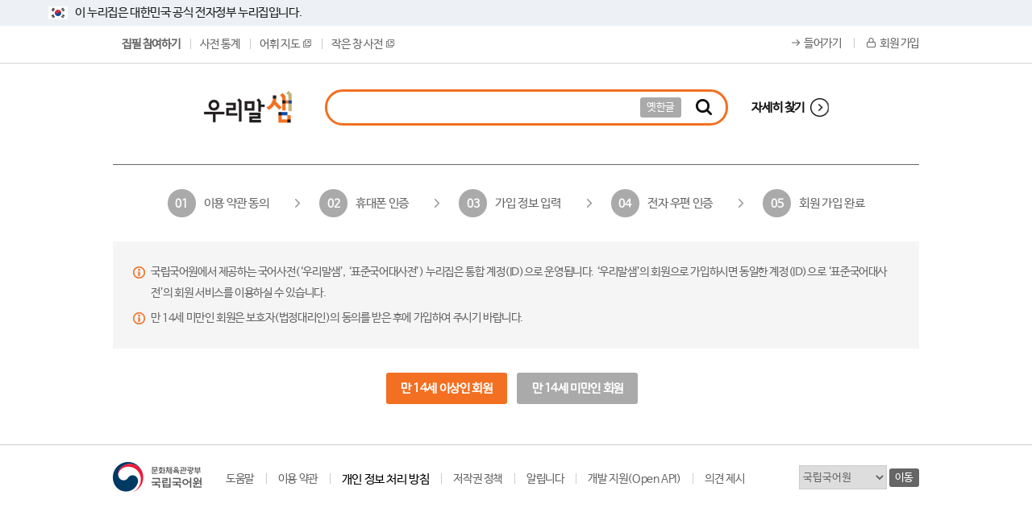

--- FILE ---
content_type: text/html; charset=utf-8
request_url: https://opendict.korean.go.kr/sign/joinMemberShip;opendic=ZCsxbsF7PN1UjkGm7dgyhW7fLCl2EhhXYnkphnG4d7otO5TtbvkU!-637226163
body_size: 9588
content:







<!DOCTYPE html>
<html lang="ko">
    <head>
    	<meta http-equiv="X-UA-Compatible" content="IE=edge" />
    	<meta name="description" content="‘우리말샘’은 국민이 참여하여 함께 만들고 누구나 자유롭게 정보를 이용할 수 있는 신개념 국어사전입니다." />
    	<link rel="shortcut icon" href="/images/common/favicon.ico" type="image/x-icon" />
		<link rel="icon" href="/images/common/favicon.ico" type="image/x-icon" />
        <title>우리말샘 - 본인인증</title>
        

<link rel="stylesheet" href="/css/jquery-ui.css" type="text/css" media="all" />
<script type="text/javascript" src="/js/jquery-2.2.1.min.js"></script>
<script type="text/javascript" src="/js/jquery-ui.js"></script>
<script type="text/javascript" src="/js/jquery-migrate-1.1.1.js"></script>
<script type="text/javascript" src="/js/jquery.ui.datepicker-ko.js"></script>
<script type="text/javascript" src="/js/2020_common.js"></script>
<script type="text/javascript" src="/js/common.js"></script>
<script type="text/javascript" src="/js/commonDQ.js"></script>
<script type="text/javascript" src="/js/md5.js"></script>
<script type="text/javascript" src="/js/jquery.cookie.js"></script>
<script type="text/javascript" src="/js/jquery.validate_custom.js"></script>
<script type="text/javascript" src="/js/dropzone.js"></script>
<script type="text/javascript" src="/js/shave.js"></script>

<script type="text/javascript" src="/js/keyboard/akinput.js"></script>
<script type="text/javascript" src="/js/keyboard/index.js"></script>
		<script type="text/javascript" src="/js/jquery.simplemodal.js"></script>        
		<script type="text/javascript" src="/js/modal.basic.js"></script>
		<script type="text/javascript" src="/js/jquery.printElement.js"></script>
        <script type="text/javascript" src="/js/dqAutoCompleteCommon.js"></script>
        <script type="text/javascript" src="/js/audio/soundmanager2.js"></script>
        <script type="text/javascript" src="/js/audio/audioSetting.js"></script>
        <script type="text/javascript" src="/js/placeholders.min.js"></script>
        <style type="text/css" media="screen,print">
        	@import url("/css/2020_style.css?ver=2.1");
        </style>
        
        
    
    </head>
    <body>
      	<div id="skipNavi">
			<a href="#container">본문바로가기</a>
		</div>
        <div id="wrap">
        	
<!-- 공식 전자정부 누리집 표시 -->
<div class="top_line_bnr">
	<div class="top_link_wrap">
		<div class="inner">
			<div class="top_flag_wrap">
				<p class="top_flag_in">
					<img src="/images/header_flag.png" alt="태극기">이 누리집은 대한민국 공식 전자정부 누리집입니다.
				</p>
			</div>
		</div>
	</div>
</div>
<!--// 공식 전자정부 누리집 표시 -->
            <div id="header">
                



<div class="header">





<div class="top_wrap">
	<div class="top_left">
		<ul class="group">
		
			
		
			<li id="menuTop8" class="menu on" ><a href="/dictionary/add">집필 참여하기</a></li>
			<li id="menuTop9" class="menu" ><a href="/service/dicStat;opendic=41Q7pTMJP2FBrCL81DGGgfHwvJgvGLSzt8GKGrdGtTgnmvlRkH2s!-682428396">사전 통계</a></li>
			<li id="menuTop10" class="menu" ><a href="#ff" onclick="javascript:winLexical();">어휘 지도<img src="/images/new_img/icon_window.gif" alt="전체 보기 새창" class="ml5" /></a></li>
		
			<li id="menuTop11" class="menu" ><a href="#none" onclick="javascript:fnOpenSmallDicPop();">작은 창 사전<img src="/images/new_img/icon_window.gif" alt="전체 보기 새창" class="ml5" /></a></li>
		</ul>
	</div>
		
	<ul class="top_link floatR">		
		
		<li><a class="log" href="/sign/login;opendic=41Q7pTMJP2FBrCL81DGGgfHwvJgvGLSzt8GKGrdGtTgnmvlRkH2s!-682428396">들어가기</a></li>
		<li><a class="join" href="/sign/joinMemberShip;opendic=41Q7pTMJP2FBrCL81DGGgfHwvJgvGLSzt8GKGrdGtTgnmvlRkH2s!-682428396">회원 가입</a></li>
		
	
		
	</ul>
</div>
</div>
<!-- search --> 
<div class="search_wrap">
	<h1 class="logo"><a href="/main"><img src="/images/new_img/common/logo.png" alt="우리말샘"></a></h1>
	<div id="search_area">
		<fieldset>
			<legend><label for="dicExpertTopSearchWord">통합검색</label></legend>	
			<form name="searchForm" id="searchForm" action="/search/searchResult" method="get" onsubmit="return checkSearch();">
				<div id="search_box">
					<div class="search_form">
						<input type="hidden" name="focus_name_top" id="focus_name_top" value="query" title="포커스용" />
						<input name="query" id="dicExpertTopSearchWord" class="search_input search_query" style="ime-mode:active;" autocomplete="off" onkeypress="return handleEnter(1,event);"  onmousedown="dq_setTextbox('1',event);" onkeydown="dq_setTextbox('1',event);"/>
						<a class="btn_oldhan" href="javascript:void(0);" onclick="javascript:oldHangleCall('searchForm');" >옛한글</a>
					</div>
					<!-- 자동완성 -->
					<div class="search_auto_box">
						<div id="search_auto_complet" onmouseover="dq_setMouseon();" onmouseout="dq_setMouseoff();" class="auto_list"></div>
					</div>
					<!--//.자동완성 -->
				</div>
				<a class="search_btn" href="#"  onclick="javascript:checkSearch();"><span class="blind">찾기</span></a>
				<a class="btn_detail" href="/search/deepSearchResult?fv=true">자세히 찾기</a>		
			</form>
		</fieldset>
	</div>
</div>
<!-- //search -->




            </div>
            <div id="container" class="container">
                
        




    <div id="contentWrap">
        <div id="content">
            
        <div id="member_process" class="member_wrap">
            <div class="joinStep">
            	<!-- 가입절차 process:start 해당 process일때 "on"추가 -->
            	<ul>
					<li><span class="num">01</span><span class="tit">이용 약관 동의</span></li>
					<li><span class="num">02</span><span class="tit">휴대폰 인증</span></li>
					<li><span class="num">03</span><span class="tit ">가입 정보 입력</span></li>
					<li><span class="num">04</span><span class="tit ">전자 우편 인증</span></li>
					<li><span class="num">05</span><span class="tit">회원 가입 완료</span></li>
				</ul>
            	<!--// 가입절차 process:end 해당 process일때 "on"추가 -->
            </div>
			<script>
				function privateForm(data){
					if(data == 1){
						location.href = "/sign/privateForm;opendic=41Q7pTMJP2FBrCL81DGGgfHwvJgvGLSzt8GKGrdGtTgnmvlRkH2s!-682428396";
					}else{
						location.href = "/sign/privateForm_child;opendic=41Q7pTMJP2FBrCL81DGGgfHwvJgvGLSzt8GKGrdGtTgnmvlRkH2s!-682428396";
					}
				}
			</script>

	        <div class="txt_box_bg">
	        	
					<p class="icon_info mb5">국립국어원에서 제공하는 국어사전(‘우리말샘’, ‘표준국어대사전’) 누리집은 통합 계정(ID)으로 운영됩니다. ‘우리말샘’의 회원으로 가입하시면 동일한 계정(ID)으로 ‘표준국어대사전’의 회원 서비스를 이용하실 수 있습니다.</p>
					<p class="icon_info">만 14세 미만인 회원은 보호자(법정대리인)의 동의를 받은 후에 가입하여 주시기 바랍니다.</p>
			</div>


			<div class="Center mt30">

				<div class="container">
					<div class="image-upload" id="image-upload">
						<a href="javascript:void(0);" class="btn mr10" onclick="privateForm(1);">만 14세 이상인 회원</a>
						<a href="javascript:void(0);" class="btn gray  mr10" onclick="privateForm(0);">만 14세 미만인 회원</a>
					</div>

				</div>
			</div>
		
        </div>
    </div>

    
            </div>
        </div>
        <div id="footer">
			


<div class="footer_wrap sub">
	<div class="foot_menu">
		<a href="https://www.korean.go.kr" class="logo" target="_blank" title="국립국어원 새 창 열림"><img src="/images/new_img/main/logo_korea.png" alt="국립국어원로고" /></a>
		<ul>
			<li><a href="/service/helpList">도움말</a></li>
			<li><a href="/service/siteTerms">이용 약관</a></li>
			<li><a href="https://www.korean.go.kr/front/nuri/pageView.do?page_id=P000186&mkn=2" class="ft_em_policy" target="_blank" title="개인 정보 처리 방침 새 창 열림">개인 정보 처리 방침</a></li>
			<li><a href="/service/copyrightPolicy">저작권 정책</a></li>
			<li><a href="/service/noticeList">알립니다</a></li>
			<li><a href="/service/openApiInfo">개발 지원(Open API)</a></li>
			<li><a href="/member/memberOpinionReortForm">의견 제시</a></li>
		</ul>
		
	</div>
	<div class="floatR family">
		<legend><label for="footerFamilySite">site</label></legend>
		<select id="footerFamilySite" title="site">
			<option title="국립국어원" value="korean">국립국어원</option>
			<option title="표준국어대사전" value="stddict">표준국어대사전</option>
			<option title="근현대 국어사전" value="modern">근현대 국어사전</option>
			<option title="한국어기초사전" value="krdict_n">한국어기초사전</option>
			<option title="수어사전" value="signdict">한국수어사전</option>
		</select>
		<a href="#" class="goBtn" onclick="javascript:familtySite(document.getElementById('footerFamilySite').value,'true');return false;" title="패밀리 사이트 새 창 열림">이동</a>
	</div>			
</div>
		</div>
		<a href="#wrap" class="btn_top"><span>위로</span></a>
        <script type="text/javascript" src="/js/dqAutoComplete.js"></script>
        <div id="pageMessage"></div>
    </body>
</html>

--- FILE ---
content_type: text/css
request_url: https://opendict.korean.go.kr/css/2020_style.css?ver=2.1
body_size: 165
content:
@charset "utf-8";

@import "2020_webfont.css?ver=2.1";
@import "2020_reset.css?ver=2.1";
@import "2020_main.css?ver=2.1";
@import "2020_common.css?ver=2.1";



--- FILE ---
content_type: text/css
request_url: https://opendict.korean.go.kr/css/2020_webfont.css?ver=2.1
body_size: 1577
content:
/*
	web font css
*/
@font-face {
	font-family: 'Nanum Barun Gothic';
	src: url('font/NanumBarunGothic-YetHangul.eot');
	src: local("☺"),
		url('font/NanumBarunGothic-YetHangul.woff') format('woff'),
		url('font/NanumBarunGothic-YetHangul.ttf') format('truetype'),
		url('font/NanumBarunGothic-YetHangul.ttf') format('truetype');
}

@font-face {
	font-family: 'Nanum Myeongjo';
	src: url('font/NanumMyeongjo-YetHangul.eot');
	src: local("☺"),
		url('font/NanumMyeongjo-YetHangul.woff') format('woff'),
		url('font/NanumMyeongjo-YetHangul.ttf') format('truetype'),
		url('font/NanumMyeongjo-YetHangul.ttf') format('truetype');
}

@font-face {
    font-family: "korean-webfont";
    font-style: normal;
    font-weight: normal;
    src: url("font/korean_dic.eot"); /* IE */
    src: local("국어사전비표준문자"), url("font/korean_dic.ttf") format("truetype"), url("font/korean_dic.eot");
}

span.korean-webfont
{
    font-size: 13px;
    font-family: korean-webfont;
}
span.ngullim {
    font-size: 13px;
    font-style: normal;
    font-weight: normal;
}
span.ngullim2 {
    font-size: 25px;
    font-style: normal;
    font-weight: normal;
}
span.kw
{
    font-family: "korean-webfont";
}

span.kw2
{
    font-family: "korean-webfont"; margin-left:-20px;
}
/*
*******************************************************
.unicode
{
    font-family: "바탕";
    font-size: 12px;
}

td.korean-webfont
{
    font-family: "korean-webfont";
    color: #FF0000;
    font-size: 12px;
}

td.imgname {
    text-align:center;
    text-decoration:bold;
    font-size: 12px;

}

*/

--- FILE ---
content_type: text/css
request_url: https://opendict.korean.go.kr/css/2020_reset.css?ver=2.1
body_size: 8238
content:
@charset "utf-8";

html,body,div,span,object,iframe,h1,h2,h3,h4,h5,h6,p,blockquote,pre,a,abbr,address,big,cite,code,del,dfn,em,font,img,ins,q,s,samp,small,strike,strong,sub,sup,tt,var,b,u,i,dl,dt,dd,ol,ul,li,fieldset,form,label,legend,
table,caption,tbody,tfoot,thead,tr,th,td {margin:0;padding:0;border:none;box-sizing:border-box;}
body {font-family:'Nanum Barun Gothic','New Gulim','새굴림','dotum','돋움';font-size:14px;letter-spacing:-0.4px;color:#666;}
select,input,img,li,button {vertical-align:middle;text-align:left;}
form legend,table caption {width:0;height:0;font-size:0;text-indent:-9999px;line-height:0;}
select,textarea {font-family:'Nanum Barun Gothic','New Gulim','새굴림' !important;border:1px solid #ccc;color:#666;}
input {font-family:'Nanum Barun Gothic','New Gulim','새굴림';border:1px solid #ccc;color:#666;}
textarea {padding-left:5px;}
input[type="radio"],input[type="checkbox"] {border:0 none;}
input[type="checkbox"]{border:none;background: #fff;}
img,fieldset,iframe {border:none;}
table {width:100%;border-collapse:collapse;border-spacing:0;}
address,caption,cite,code,dfn,em,var {font-style:normal;font-weight:normal;}
ul,li,ol {list-style-type:none;}
li,p,dt,dd,div,span {white-space:normal;}
button {*overflow:visible;font-family:'Nanum Barun Gothic','New Gulim','새굴림';padding:0;margin:0;border:0 none;background:transparent;cursor:pointer;}
button::-moz-focus-inner {border:0;padding:0;}
a {text-decoration:none;color:#666;}
label {cursor:pointer;}
caption, legend {display:none;}
input, textarea {outline-style:none;box-sizing:border-box;}

/* global class */
.pad_none{padding:0!important;}
.mar_none{margin:0!important;}
.bor_none{border:0 none!important;}

.mt0 {margin-top:0 !important;}
.mt1 {margin-top:1px !important;}
.mt2 {margin-top:2px !important;}
.mt3 {margin-top:3px !important;}
.mt4 {margin-top:4px !important;}
.mt5 {margin-top:5px !important;}
.mt10 {margin-top:10px !important;}
.mt15 {margin-top:15px !important;}
.mt20 {margin-top:20px !important;}
.mt25 {margin-top:25px !important;}
.mt30 {margin-top:30px !important;}
.mt35 {margin-top:35px !important;}
.mt40 {margin-top:40px !important;}
.mt45 {margin-top:45px !important;}
.mt50 {margin-top:50px !important;}
.mt55 {margin-top:55px !important;}
.mt60 {margin-top:60px !important;}
.mt70 {margin-top:70px !important;}

.ml0 {margin-left:0px !important;}
.ml3 {margin-left:3px !important;}
.ml5 {margin-left:5px !important;}
.ml7 {margin-left:7px !important;}
.ml10 {margin-left:10px !important;}
.ml13 {margin-left:13px !important;}
.ml15 {margin-left:15px !important;}
.ml20 {margin-left:20px !important;}
.ml30 {margin-left:30px !important;}
.ml33 {margin-left:33px !important;}
.ml35 {margin-left:35px !important;}
.ml40 {margin-left:40px !important;}
.ml50 {margin-left:50px !important;}
.ml60 {margin-left:60px !important;}
.ml80 {margin-left:80px !important;}
.ml100 {margin-left:100px !important;}
.ml125 {margin-left:125px !important;}


.mr0{margin-right:0px !important;}
.mr3 {margin-right:3px !important;}
.mr5 {margin-right:5px !important;}
.mr7 {margin-right:7px !important;}
.mr10 {margin-right:10px !important;}
.mr12 {margin-right:12px !important;}
.mr15 {margin-right:15px !important;}
.mr20 {margin-right:20px !important;}
.mr30 {margin-right:30px !important;}
.mr40 {margin-right:40px !important;}
.mr50 {margin-right:50px !important;}

.mb0 {margin-bottom:0px !important;}
.mb5 {margin-bottom:5px !important;}
.mb10 {margin-bottom:10px !important;}
.mb15 {margin-bottom:15px !important;}
.mb20 {margin-bottom:20px !important;}
.mb30 {margin-bottom:30px !important;}
.mb40 {margin-bottom:40px !important;}
.mb50 {margin-bottom:50px !important;}

.pt0 {padding-top:0 !important;}
.pt5 {padding-top:5px !important;}
.pt10 {padding-top:10px !important;}
.pt20 {padding-top:20px !important;}
.pt30 {padding-top:30px !important;}
.pt40 {padding-top:40px !important;}
.pt50 {padding-top:50px !important;}

.pl0 {padding-left:0px !important;}
.pl5 {padding-left:5px !important;}
.pl10 {padding-left:10px !important;}
.pl20 {padding-left:20px !important;}
.pl30 {padding-left:30px !important;}
.pl40 {padding-left:40px !important;}
.pl50 {padding-left:50px !important;}

.pr0{padding-right:0px !important;}
.pr5 {padding-right:5px !important;}
.pr10 {padding-right:10px !important;}
.pr20 {padding-right:20px !important;}
.pr30 {padding-right:30px !important;}
.pr40 {padding-right:40px !important;}
.pr50 {padding-right:50px !important;}

.pb0 {padding-bottom:0px !important;}
.pb5 {padding-bottom:5px !important;}
.pb10 {padding-bottom:10px !important;}
.pb20 {padding-bottom:20px !important;}
.pb30 {padding-bottom:30px !important;}
.pb40 {padding-bottom:40px !important;}
.pb50 {padding-bottom:50px !important;}
.pb60 {padding-bottom:60px !important;}
.pb70 {padding-bottom:70px !important;}
.pb80 {padding-bottom:80px !important;}
.pb90 {padding-bottom:90px !important;}
.pb100 {padding-bottom:100px !important;}

.w20 {width:20px !important;}
.w30 {width:30px !important;}
.w40 {width:40px !important;}
.w50 {width:50px !important;}
.w90 {width:90px !important;}
.w100 {width:100px !important;}
.w110 {width:110px !important;}
.w111 {width:111px !important;}
.w120 {width:120px !important;}
.w150 {width:150px !important;}
.w170 {width:170px !important;}
.w200 {width:200px !important;}
.w220 {width:220px !important;}
.w250 {width:250px !important;}
.w300 {width:300px !important;}
.w350 {width:350px !important;}
.w400 {width:400px !important;}
.w520 {width:520px !important;}
.w560 {width:560px !important;}

.wf10 {width:10% !important;}
.wf20 {width:20% !important;}
.wf30 {width:30% !important;}
.wf31 {width:31% !important;}
.wf40 {width:40% !important;}
.wf44 {width:44% !important;}
.wf45 {width:45% !important;}
.wf46 {width:46% !important;}
.wf48 {width:48% !important;}
.wf49 {width:49% !important;}
.wf50 {width:50% !important;}
.wf52 {width:52% !important;}
.wf60 {width:60% !important;}
.wf70 {width:70% !important;}
.wf80 {width:80% !important;}
.wf90 {width:90% !important;}
.wf100 {width:100% !important;}

/* align */
.positionR {position:relative !important;}
.Left {text-align:left!important;}
.Center {text-align:center!important;}
.Right {text-align:right!important;}
.vTop {vertical-align:top !important;}
.vMiddle {vertical-align:middle !important;}
.vBottom {vertical-align:bottom !important;}

/* float */
.floatL {float:left!important;}
.floatR {float:right!important;}
.clear {clear:both!important;}
.dispInb {display:inline-block !important;}
.dispInh {display:inherit !important;}
.dispInI {display:initial !important;}

/* text */
.bold {font-weight:bold!important;}
.normal {font-weight:normal!important;}
.undL {text-decoration:underline !important;}
.fontS13 {font-size:13px !important;}
.fontS14 {font-size:14px !important;}
.fontS15 {font-size:15px !important;}
IN {font-style:italic;color:#999 !important; }
IN:before {content:"*";vertical-align:super;font-size:13px;font-style:normal;}
FL {font-style:italic;color:#999 !important; }
FL:before {content:"?";vertical-align:super;font-size:13px;font-style:normal;}
.fontDecoLine {text-decoration:underline !important;}
.fontDecoLine_t {text-decoration:line-through !important;}
.lineH26 {line-height:26px;}
.lineH34 {line-height:34px;}

/* color */
.red {color:#ee3a49!important;}
.orange,
.orange strong {color:#f36f21!important;}
.blue {color:#3158ff !important;}
.black1 {color:#111 !important;}
.black6 {color:#666 !important;}
.black9 {color:#999 !important;}

.group:before, .group:after {content:"";display:table;}
.group:after {clear:both;}
.group {zoom:1;}

.blind {position:absolute;top:-999px;width:1px;height:1px;text-indent:-999em;font-size:0;line-height:0;overflow:hidden;}

#skipNavi{position:relative;}
#skipNavi a{display:block;width:100%;position:absolute;top:-1px;left:0;font-size:0;line-height:0;}
#skipNavi a:hover, #skipNavi a:focus, #skipNavi a:active{display:block;height:30px;line-height:30px;font-size:14px;background-color:#000;color:#fff;text-align:center;z-index:10;}

--- FILE ---
content_type: text/css
request_url: https://opendict.korean.go.kr/css/2020_main.css?ver=2.1
body_size: 12215
content:
@charset "utf-8";

/***********************
	HEADER
***********************/
.header {width:100%;background:#fff;height:47px;border-bottom:1px solid #d3d3d3;}
.top_wrap {width:1000px;margin:0 auto !important;}
.top_left {display:inline-block;float:left;}
.top_left li.menu {display:inline-block;float:left;padding-right:13px;margin-top:15px;height:32px;}
.top_left li.menu:before {content:'';border-left:1px solid #ccc;width:1px;height:13px;padding-left:10px;display:inline-block;vertical-align:-2px;}
.top_left li.menu:first-child:before {border-left:none !important;}
.top_left li.menu a img {vertical-align:0px;}
.top_left li.menu.on {font-weight:bold;}
.top_left li.menu:last-child{background:none;padding-right:0;}
.top_left li.menu:first-child{padding-left:0;}

.top_left .submenu {margin-top:10px;margin-left:-10px;padding:10px 15px;background:#fff;border-radius:5px;border:1px solid #f36f21;
	display:none;position:absolute;z-index:100;}
.top_left .submenu:before {content:'';position:absolute;top:-5px;left:35%;width:9px;height:5px;background:url(../images/new_img/common/arr_gnb.png) no-repeat;}
.top_left .submenu li  {list-style-image: url([data-uri]);}
.top_left .submenu li a {line-height:25px;padding-right:10px;font-size:13px;font-weight:normal;color:#666;display:block;}
.top_left .submenu li a:hover{color:#f36f21;}

.top_link {display:inline-block;padding-top:14px;}
.top_link li {position:relative;display:inline-block;font-size:14px;color:#666;padding-left:15px;margin-left:13px;padding-top:0;}
.top_link li:before {position:absolute;content:'';top:1px;left:0;border-left:1px solid #ccc;width:1px;height:13px;}
.top_link li:first-child:before {border-left:none !important;}
.top_link li .log {background:url('../images/new_img/main/icon_top_log.png') no-repeat left 1px;padding-left:16px;}
.top_link li .join {background:url('../images/new_img/main/icon_top_join.png') no-repeat left 1px;padding-left:17px;}
.top_link li .logout {background:url('../images/new_img/main/icon_top_logout.png') no-repeat left 1px;padding-left:19px;}
.top_link li .name strong {color:#111;}

/***********************
	BANNER
***********************/

.banner {
	width: 100%;
	background-color: #fff;
	border-bottom: 1px solid #f2f2f2;
}
.banner .banner_all_wrap {
	display: flex;
	justify-content: space-between;
	align-items: center;
	max-width: 1000px;
	margin: 0 auto;
	padding: 12px 0;
	position: relative;
}
.banner_title {
	display: flex;
}
.banner_title p {
	font-size: 1.25rem;
	line-height: 1.625rem;
	margin-left:38px;
}
.banner_title .title_mob {
	display: none;
}
.banner_title .line {
	display: inline-block;
	margin-top: 10px;
	margin-left: 8px;
	width: 24px;
	height: 2px;
	background-color: #888;
}
.banner_title .title_img_01 {
	background: url(/images/modern/banner_img/banner_title_img-01.svg) no-repeat;
	background-size: contain;
	width: 13.83px;
	height: 15.83px;
	position: absolute;
	top: 22px;
	left: 255px;
}
.banner_title .title_img_02 {
	background: url(/images/modern/banner_img/banner_title_img-02.svg) no-repeat;
	background-size: contain;
	width: 46px;
	height: 27px;
	position: absolute;
	top: 22px;
	left: 0;
}

.shortcut {
	display: flex;
	height: 50px;
}
.shortcut > div {
	height: 100%;
	padding: 0 24px;
	border-radius: 5px;
	border: 1px solid;
}
.shortcut > div > a {
	display: flex;
	width: 100%;
	height:100%;
	align-items: center;
	justify-content: center;
}

.shortcut .shortcut_01 {
	background-color: #F8F8F0;
	margin-right: 8px;
	border-color: #BFBFAA;
}
.shortcut .shortcut_01 div {
	background:url(/images/2020_img/banner/banner-shortcut-pyojun.svg) no-repeat;
	background-size: contain;
	width: 139px;
	height: 33px;
}

.shortcut .shortcut_02 {
	background-color: #F4F6F8;
	border-color: #A6C3B5;
}
.shortcut .shortcut_02 div {
	background: url(/images/modern/banner_img/banner-shortcut-geunhyeondae.svg) no-repeat;
	background-size: contain;
	width: 104px;
	height: 16px;
}


/***********************
	SEARCH
***********************/
#search_area {position:relative;z-index:99;position:absolute;}
#search_box {position:relative;float:left;width:500px;height:45px;border:3px solid #f36f21;border-radius:50px;box-sizing:border-box;padding-left:15px;}
#search_box .search_form {float:left;width:400px;height:17px;margin-top:7px;background:#fff;text-align:left;}
#search_box .search_form .search_input {width:375px;font-weight:bold;height:23px;background:#fff;border:none;font-size:16px;color:#111; vertical-align:middle;padding:0;}
#search_area .search_btn {position:absolute;right:0px;top:0px;color:#fff; font-size:18px;width:60px;height:45px;background:url('../images/new_img/main/icon_search.png') no-repeat center 12px;}
#search_area .btn_detail {position:absolute;font-size:15px;color:#111;line-height:23px;margin-left:25px;font-weight:bold;right:-125px;top:11px;background:red;background:url('../images/new_img/main/icon_search_arr.png') no-repeat right center;
	padding-right:30px;}
#search_area .btn_oldhan {position:absolute;right:55px;top:7px;font-size:13px;background:#aaa;color:#fff;padding:5px 8px;border-radius:3px;}

#search_box .search_auto_box {float:left;margin-left:10px;margin-top:45px}
#search_box .search_auto_box .auto_list {display:none;position:absolute;width:500px;left:-3px;border-radius:10px;background:#fff;box-sizing:border-box;border:1px solid #f36f21;padding:10px 15px;z-index:1001;}
#search_box .search_auto_box .auto_list ul {margin-bottom:2px;}
#search_box .search_auto_box .auto_list ul li {line-height:25px;cursor:pointer;color:#666;}
#search_box .search_auto_box .auto_list ul li span {font-weight:bold;color:#f36f21;}
#search_box .search_auto_box .auto_list ul li:hover {font-weight:bold;color:#f36f21;}



/***********************
	MAIN
***********************/
/*main titile*/
.search_inner {width:500px; margin:0 auto;height:205px;margin-top:115px;margin-bottom:135px;text-align:center;}
.slogan {font-size:20px;margin-top:20px;font-weight:normal;color:#111;}

/* content */
.content {width:100%;}
.content_bg {background:#f5f5f5;}
.content_inner{width:1000px;margin:0px auto;padding:40px 0;}
.content_two {float:left;width:480px;margin-left:40px;}
.content_two:first-child {margin-left:0;}

.content_inner .tit {font-size:20px;font-weight:bold;color:#111;}
.content_inner .tit.stit {font-size:16px !important;}
.content_inner .tit.stit a.m_more {margin-top:3px;}
.content_inner a.m_more{display:inline-block;float:right;font-size:13px;font-weight:normal;color:#999;background:url('../images/new_img/main/btn_more.png') no-repeat left 3px;margin-top:6px;padding-left:12px;}
a.m_write {float:right;font-size:13px !important;color:#fff !important;background:#f36f21 url('../images/new_img/main/btn_write.png') no-repeat 7px 4px;padding:2px 10px 2px 20px;vertical-align:3px;border-radius:20px;
	text-decoration:none !important;font-weight:normal !important;}

.word_box_wrap {position:relative;width:100%;}
.word_box {width:920px;margin:0 auto;display:table;}
.word_list .none {position:relative;background:url('../images/new_img/main/bg_img.png') 0 0 no-repeat;padding-left:90px;line-height:1.6;color:#999;margin-top:24px;height:80px;}
.word_list .none.bgnone {background:none;} 
.word_list .none span {color:#333;display:block;}
.word_list .slide_left {width:440px !important;height:135px;}
.word_list .slide_right {width:480px !important;height:135px;}
.word_list .slide_left dd.cont,
.word_list .slide_right dd.cont {height:46px;}
.word_list dl {display:table-cell;padding-left:40px;}
.word_list dl:first-child {padding-left:0;}
.word_list dt {display:block;width:100%;vertical-align:top;}
.word_list dt .tit {font-size:19px;color:#f36f21;font-weight:bold;}
.word_list dt a {font-size:19px;color:#f36f21;text-decoration:underline;font-weight:bold;}
.word_list dd {font-size:15px;color:#666;line-height:23px;margin-top:10px;}
.word_list dd.notxt {display:block;width:480px;height:23px;}
.word_list .name {margin-top:5px !important;}
.word_list .name a {text-align:right;font-size:14px;color:#999;display:block;}
.word_list.type1 {height:88px;text-align:center;}
.word_list.type1 .write_noimg {display:inline-block;background:url('../images/main/icon_noimg.png') no-repeat center top;padding-top:54px;margin-top:10px;color:#999;font-size:14px;}
.word_list.type2 {height:88px;text-align:left;padding:0 10px;}
.word_list.type2 .write_noimg {height:88px;display:inline-block;background:url('../images/main/icon_img.png') no-repeat left 5px;padding:5px 0 0 85px;color:#999;font-size:14px;box-sizing:border-box;
	line-height:23px;font-size:14px;color:#999;}

.word_box_wrap .prev {position:absolute;left:0;top:44px;width:16px;height:19px;background:url('../images/new_img/main/btn_prev.png') no-repeat center;}
.word_box_wrap .prev.none,
.word_box_wrap .next.none {opacity: 0.5;}
.word_box_wrap .next {position:absolute;right:0;top:44px;width:16px;height:19px;background:url('../images/new_img/main/btn_next.png') no-repeat center;}

.ranking_wrap {border-top:1px solid #ccc;}
.ranking_wrap .section {float:left;width:313px;margin-left:30px;}
.ranking_wrap .section:first-child {margin-left:0;}
.ranking_wrap .medal_box {position:relative;width:100%;display:block;border:1px solid #ccc;padding:12px 20px;box-sizing:border-box;cursor:pointer;}
.ranking_wrap .medal_box:after {position:absolute;content:'';right:18px;top:20px;width:11px;height:6px;background:url('../images/new_img/main/btn_down_arr.png') no-repeat right top;}
.ranking_wrap .medal_box .medal_tit {font-size:15px;font-weight:bold;color:#111;}
.ranking_wrap .md {display:inline-block;width:17px;height:21px;text-align:center;line-height:27px;font-size:10px;font-weight:bold;color:#111;margin-right:8px;}
.ranking_wrap .md.gold {background:url('../images/new_img/main/medal_gold.png') no-repeat left center;}
.ranking_wrap .md.silver {background:url('../images/new_img/main/medal_silver.png') no-repeat left center;}
.ranking_wrap .md.bronze {background:url('../images/new_img/main/medal_bronze.png') no-repeat left center;}
.ranking_wrap .md.medal {background:url('../images/new_img/main/medal.png') no-repeat left center;}
.medal_tooltip {display:none;position:absolute;left:-1px;top:-1px;width:313px;border:1px solid #ccc;background:#fff;padding:0px 20px 15px;z-index:10;box-sizing:border-box;}
.medal_tooltip ul li {float:left;width:50%;margin-top:15px;font-size:14px;color:#111;font-weight:bold;}

/* btn_top */
.btn_top {display:none;position:fixed;right:30px;bottom:50px;width:50px;height:50px;background:#f36f21 url('../images/new_img/common/btn_up_arr.png') center 11px no-repeat;z-index:100;border:1px solid #f36f21;border-radius:50px;}
.btn_top span {position:absolute;top:23px;left:0;width:100%;font-family:'Nanum Barun Gothic';text-align:center;color:#fff;}



/***********************
	FOOTER
***********************/
#footer{clear:both;border-top:1px solid #ccc;}
.footer_wrap {width:1000px !important;margin:0 auto;height:67px;}
.footer_wrap.sub {height:90px;}
.foot_menu{display:block;float:left;width:810px;margin-top:21px;}
.foot_menu .logo {float:left;margin-right:30px;}
/*2022_07_18 lks 수정*/
.foot_menu a{text-decoration:none;color:#666666;}
.foot_menu .ft_em_policy{color:#000000;font-size: 15px;}
.em_policy{font-size:14px;font-weight:bold;text-decoration:underline;}
/*2022_07_18 lks 수정*/
.foot_menu ul {display:inline-block;margin-top:13px;}
.foot_menu li {position:relative;display:inline-block;float:left;vertical-align:bottom;margin-left:15px;padding-left:15px;font-size:14px;}
.foot_menu li:before {position:absolute;content:'';top:1px;left:0;width:1px;height:13px;background:#ccc;}
.foot_menu li:first-child {background:none;margin-left:0 !important;padding-left:0 !important;}
.foot_menu li:first-child:before {background:none;}
.family {margin-top:25px;}
.family select {height:30px;}
.copyright{clear:both; font-size:11px; font-family:dotum; color:#5e5e5e; padding-top:10px; line-height:20px;}
.copyright img{float:left; display:inline-block; width:95px; height:21px; margin-right:8px; margin-top:5px;}
.copyright p{float:left; display:inline-block; }
.goBtn {display:inline-block;padding:4px 7px;color:#fff;background:#666;font-size:13px;border-radius:3px;}


--- FILE ---
content_type: text/css
request_url: https://opendict.korean.go.kr/css/2020_common.css?ver=2.1
body_size: 71570
content:
@charset "utf-8";

/***********************
	LAYOUT
***********************/
/* 2024 공공누리집 배너 */
.top_line_bnr { background-color:#edf1f5; position:relative}
.top_line_bnr.bnr_hide:after { background:#cdd7e4; content:""; height:1px; left:0; position:absolute; top:32px; width:100%; }
.top_link_wrap .inner, .chk_nuri_addr_bnr .inner{max-width:1500px;width:100%; box-sizing: border-box;padding-left:60px}

.top_flag_wrap { align-items:center; color:#1d1d1d; display:flex; font-size:15px; line-height:16px; max-width:1500px;margin:0 auto; }
.top_flag_in { font-size:15px; display: flex; align-items: center; }
.top_flag_in img { margin-right:9px; width:24px; }

.top_link_wrap { padding:8px 0; }

.top_flag_info { color:#003675; cursor:pointer; font-size:14px; margin-left:18px; padding-right:20px; position:relative; border: 0; background: none;font-weight:400}
.top_flag_info:after { background:url("../images/official_nuri_chk_arrow.png") center / 100% auto no-repeat; content:""; height:16px; margin-top:-8px; position:absolute; right:0; top:50%; transition:.4s ease-in-out; width:16px; }
.top_flag_info.on:after { transform:rotate(-180deg); }
.top_flag_info span { display:inline-block; height:0; overflow:hidden; text-indent:-20000px; width:0; }

.chk_nuri_addr_bnr { position : relative; top : 0px; left : 0; background:#edf1f5; border-top:1px solid #cdd7e4; display:none; padding:24px 0 15px ; z-index : 202 }
.chk_nuri_addr_bnr strong,
.chk_nuri_addr_bnr p { padding-left:28px; }
.chk_nuri_addr_bnr strong { color:#1d1d1d; display:inline-block; font-size:17px; font-weight:700; line-height:20px; position:relative; }
.chk_nuri_addr_bnr strong:before { background:url("../images/icon_nurizip.png") center / 12px auto no-repeat #fff; border-radius:50%; content:""; left:0; height:20px; position:absolute; top:50%; transform:translateY(-50%); width:20px; }
.chk_nuri_addr_bnr p { color:#555; font-size:15px; margin-top:16px; }
.chk_nuri_addr_bnr p a { position:relative; display: inline-flex; align-items: center; gap:1px;  color:#1d1d1d; padding:15px 0 ; }
.chk_nuri_addr_bnr p a:hover{text-decoration:underline}
.chk_nuri_addr_bnr p a:after{content: ""; width: 16px; height:16px;  background:url("../images/icon_info_modify.png") no-repeat; background-size: contain;}

@media all and (max-width:1200px) {
	.top_link_wrap .inner, .chk_nuri_addr_bnr .inner{padding:0 17px;}
}


@media all and (max-width:640px) {
	.top_link_wrap { padding:4px 0; }
    .top_flag_wrap,
    .top_flag_in { font-size:14px; }
    .top_flag_in img { width:18px; }
    .top_flag_info { font-size:13px; margin-left:10px; padding-right:16px; }

    .chk_nuri_addr_bnr { padding:24px 0 10px; }
    .chk_nuri_addr_bnr strong,
    .chk_nuri_addr_bnr p { padding-left:24px; }
    .chk_nuri_addr_bnr strong { font-size:15px; }
    .chk_nuri_addr_bnr strong:before { background-size:10px auto; height:16px; width:16px; }
    .chk_nuri_addr_bnr p { font-size:14px; margin-top:12px; }
    .chk_nuri_addr_bnr p a { background-size:14px auto; padding:16px 18px 16px 0; }

}

@media all and (max-width:580px) {
	.top_flag_wrap{display:block;}
	.top_flag_info{padding:3px 16px 5px 27px; margin-left:0; }
}

@media all and (max-width:390px) {
	.top_link_wrap { padding:8px 0 2px 0; }
	.top_flag_in { font-size:13.5px; }

}

#wrap:not([class]) {min-width: 1000px;}
#wrapper:not([class]) {min-width: 1000px;}


/* header */
.search_wrap {position:relative;display:block;width:1000px;margin:0 auto;height:125px;}
.search_wrap h1.logo {position:absolute;top:33px;left:113px;}
.search_wrap #search_area {top:32px;left:263px;}

/* container */
.container {width:1000px;margin:0 auto 50px;}
#container .sub_left {width:700px}
#container .sub_right {width:275px;border-left:1px solid #d9d9d9}

/* tab */
.tab {position:relative;width:100%;height:45px;}
.tab:before {position:absolute;content:'';left:0;top:43px;width:100%;height:2px;background:#f36f21;}
.tab li a {float:left;display:inline-block;width:236px;height:45px;line-height:43px;background:#f5f5f5;border:1px solid #ccc;border-bottom:none !important;margin-left:10px;border-radius:5px 5px 0 0;box-sizing:border-box;
	font-size:16px;text-align:center;}
.tab.five li a {width:190px !important;}
.tab.pop li a {width:150px !important;}
.tab li:first-child a {margin-left:0px;width:237px;}
.tab li a.selected {position:relative;font-weight:bold;color:#f36f21;border:2px solid #f36f21;background:#fff;}
.tab li a em,
.tab_sm li a em {font-size:13px;color:#999;padding-left:3px;}
.tab li a.selected em {color:#ffa169;}
.tab_sm li a.selected em {color:#ffd7bf;}

.tab_sm {position:relative;width:100%;height:40px;}
.tab_sm:before {position:absolute;content:'';left:0;top:39px;width:100%;height:1px;background:#ccc;}
.tab_sm li a {float:left;display:inline-block;width:333px;height:40px;line-height:39px;background:#fff;border:1px solid #ccc;border-bottom:none !important;margin-left:10px;border-radius:5px 5px 0 0;box-sizing:border-box;
	font-size:16px;text-align:center;}
.tab_sm li:first-child a {margin-left:0px;}
.tab_sm li a.selected {position:relative;width:334px;font-weight:bold;color:#fff;border:1px solid #f36f21;background:#f36f21;}

.tab_xs li {position:relative;display:inline-block;margin-left:15px;padding-left:15px;line-height:1.5;}
.tab_xs li:before {position:absolute;content:'';left:0;top:4px;width:1px;height:13px;background:#ccc;}
.tab_xs li:first-child {padding-left:0;margin-left:0;}
.tab_xs li:first-child:before {background:none;}

.tab_xs li .on,
.tab_list li .on {color:#f36f21;font-weight:bold;}

.tab_list li {position:relative;display:inline-block;margin-right:15px;padding-right:15px;line-height:2;}
.tab_list li:before {position:absolute;content:'';right:0;top:7px;width:1px;height:13px;background:#ccc;}
.num .on em {font-size:13px;color:#ffa169;}
.num em {font-size:13px;color:#aaa;}

/* cont */
.cont_box {border:1px solid #ccc;border-top:none;padding:30px 25px 50px;}
.cont_box h3 {font-size:15px;color:#111;font-weight:bold;margin-bottom:10px;}
.box_gray,
.exbox {color:#666;padding:10px 20px;border:1px solid #ccc;margin-top:10px;line-height:1.7;}
.cont_box_lr {position:relative;border:1px solid #ccc;border-top:none;display:inline-block;}
.cont_box_lr:after {content:'';width:1px;height:100%;display:block;background:#ccc;position:absolute;left:727px;}
.cont_box_lr .section {text-align:left !important;}
.cont_box_lr .section.floatL {width:728px;padding:30px 25px 40px;}
.cont_box_lr .section.floatR {width:270px;}
.cont_box_lr .section .div_wrap {padding:20px 25px;display:block;}
.cont_box_lr .section .div_wrap:first-child {padding-top:28px}
.cont_box_lr .section .div_wrap.bg {background:#f5f5f5;}
.div_wrap .title {font-size:16px;color:#111;font-weight:bold;margin-bottom:10px;}

ul.panel li {padding-top:25px;color:#666;}

.per_lay {width:48%;}
.search_tit {font-size:15px;color:#111;line-height:1.7;}
.search_cnt {font-size:15px;color:#f36f21;border-bottom:1px solid #f36f21;}
.search_cnt_no,
.search_cnt em {font-size:13px;color:#ffa169;}

/* my help */
.my_wrap {position:relative;border:1px solid #ccc;display:inline-block;margin-top:20px;}
.my_wrap:after {content:'';width:1px;height:100%;display:block;background:#ccc;position:absolute;left:210px;}
.my_wrap .section {text-align:left !important;}
.my_wrap .section.floatL {width:210px;}
.my_wrap .section.floatR {width:788px;padding:30px 25px 40px;}

.my_left {position:relative;width:211px;}
.my_left > ul > li > div > a {background:#fff;display:block;padding:18px 15px 16px 15px;border-bottom:1px solid #e6e6e6;}
.my_left > ul > li > div > a.on {position:relative;background:#f36f21 url(../images/new_img/common/arr_myhelp_on.png) 92% 17px no-repeat;font-weight:bold;color:#fff;border:1px solid #f36f21;}
.my_left > ul > li > div > a.on:before {content:''; position:absolute;left:-2px;top:-2px;width:209px;height:51px;border:1px solid #f36f21;}
.static_sub {border-bottom:1px solid #e6e6e6;background:#f5f5f5;padding:14px 15px;line-height:1.4;}
.static_sub li {position:relative;font-size:13px;margin-top:11px;padding-left:10px;}
.static_sub li a {display:block;}
.static_sub li:first-child {margin-top:0px;}
.static_sub li:before {content:''; position:absolute;left:0px;top:7px;width:3px;height:1px;background:#777;}
.static_sub li a.on {color:#f36f21;font-weight:bold;}
.static_sub li a.on:before {content:''; position:absolute;left:0px;top:7px;width:3px;height:1px;background:#f36f21}

.my_right {min-height:500px;}
.my_right .tit {position:relative;font-size:17px;font-weight:bold;color:#f36f21;margin-bottom:15px;padding-left:18px;}
.my_right .tit_black {font-size:17px;font-weight:bold;color:#111;}
.my_right .tit:before {content:''; position:absolute;left:0px;top:9px;width:5px;height:5px;border:4px solid #f36f21;border-radius:10px;}
.my_right .s_tit {font-weight:bold;color:#111;font-size:15px;margin-top:50px;}
.my_right .s_tit:first-child {margin-top:0px;}
.my_right .tit,
.my_right .tit_black,
.my_right .right_cont {line-height:1.9;}
.set_1,
.set_2 {margin-left:16px;}
.set_2 dl {margin-top:20px;}
.set_2 dl dt {position:relative;font-weight:bold;color:#111;padding-left:12px;}
.set_2 dl dt:before {content:''; position:absolute;left:0px;top:11px;width:6px;height:2px;background:#f36f21;}
.set_2 dl dd {margin-left:14px;}
.set_2.ddDot dl dd {position:relative;padding-left:8px;}
.set_2.ddDot dl dd:before {content:''; position:absolute;left:0px;top:11px;width:2px;height:2px;background:#888;}
.set_1.ddinfo dl dd {position:relative;padding-left:12px;}
.set_1.ddinfo dl dd:before {content:'*'; position:absolute;left:0px;top:1px;}
.list_num {font-size:13px;margin-top:10px;}

/* help serch*/
.border_serch {position:relative;}
.border_serch input {border-radius:35px;padding-left:15px !important;padding-right:35px !important;}
.border_serch .search_btn {position:absolute;right:0px;top:0px;color:#fff; font-size:18px;width:45px;height:34px;background:url('../images/new_img/common/icon_border_search.png') no-repeat center 8px;}

#cssmenu {margin-top:20px;}
#cssmenu, #cssmenu ul, #cssmenu li, #cssmenu a {position:relative;line-height:1.9;}
#cssmenu > ul > li {border-bottom:1px solid #ccc;}
#cssmenu > ul > li:last-child {border-bottom:1px solid #ccc;}
#cssmenu > ul > li:first-child {border-top:1px solid #666;}
#cssmenu > ul > li > a {display:block;background:#fff;padding:13px 30px 13px 20px;}
#cssmenu > ul > li.active {border-bottom:none;}
#cssmenu > ul > li.active > a {color:#f36f21 !important;font-weight:bold;}
#cssmenu > ul > li.has-sub > a:after {content:"";position:absolute;right:15px;top:22px;border:5px solid transparent;border-top:5px solid #888;}
#cssmenu > ul > li.has-sub.active > a:after {right:15px;top:16px;border:5px solid transparent;border-bottom:5px solid #f36f21;}
#cssmenu > ul > li.icon-sub > a:after {content:"";position:absolute;width:60px;height:50px;top:10px;right:10px;background:#666;}
#cssmenu > ul > li.icon-sub.active > a:after {right:14px;top:12px;border:5px solid transparent;border-top:5px solid #4e5800;}

/* Sub menu */
#cssmenu ul ul {padding:0;display:none;}
#cssmenu ul ul li {background:#f5f5f5;display:block;border-bottom:1px solid #ccc;padding:15px 20px 20px;}
#cssmenu ul > li > ul > li > div {display:block;margin-top:20px;}
#cssmenu ul > li > ul > li > div:first-child {margin-top:0;}
#cssmenu ul > li > ul > li > div dl dd,
#cssmenu ul > li > ul > li > div.dot {margin-left:15px;}
#cssmenu ul > li > ul > li > div.dot p {position:relative;padding-left:10px;}
#cssmenu ul > li > ul > li > div.dot p:before {content:''; position:absolute;left:0px;top:10px;width:3px;height:3px;background:#666;}
#cssmenu .help_img {display:inline-block;vertical-align:top;}
#cssmenu .help_img img {width:85%;}
#cssmenu .btn_sm {font-size:12px;padding:0 5px;height:22px;line-height:20px !important;cursor:text;}
#cssmenu .add,
#cssmenu .del,
#cssmenu .down {padding-left:18px;}
#cssmenu .down:before,
#cssmenu .add:before,
#cssmenu .del:before {top:5px;left:7px;}
#cssmenu .btn_opt {padding-right:15px;}
#cssmenu .btn_opt.on:after {right:5px;top:8px;}
#cssmenu .add_sol {padding:0 10px;background-position:6px 6px;cursor:text;}
#cssmenu .del_sol {padding:0 10px;background-position:-34px 6px;cursor:text;}
#cssmenu .down {padding-left:18px;}
#cssmenu .down:before {top:5px;left:5px;}
#cssmenu .btn_ban,
#cssmenu .btn_edit {vertical-align:middle;} 
#cssmenu .btn_ban:before,
#cssmenu .btn_edit:before {vertical-align:-6px;}
#cssmenu .radio {color:#666;font-weight:normal;}
#cssmenu .radio .radio_chk {position:relative;padding-left:15px;}
#cssmenu .radio .radio_chk:before {content:''; position:absolute;left:0px;top:1px;width:10px;height:10px;border:1px solid #999;border-radius:10px;}
#cssmenu .radio .radio_chk.on:before {width:12px;height:12px;border:3px solid #f36f21;box-sizing:border-box;}

/* viewall */
.viewall {width:100%;margin-left:1px;}
.viewall li span,
.check_radio_wrap em {font-size:13px;letter-spacing:0;color:#999;margin-left:3px;font-weight:normal;}
.viewall li a {position:relative;float:left;display:block;width:101px;height:36px;line-height:35px;border:1px solid #d6d6d6;margin-left:-1px;margin-top:-1px;text-align:center;background:#fff;}
.viewall li a.on {background:#f5f5f5;font-weight:bold;color:#111;}
.viewall.line_type2 {background:none;border-bottom:1px solid #e5e5e5;}
.viewall.scroll {position:relative;overflow-y:auto;height:175px;margin-top:0px;margin-left:0px;padding-top:0px;padding-left:1px;}
.viewall.scroll_no .scroll_top,
.viewall.scroll_noW .scroll_top,
.viewall.scroll_top li a {width:219px !important;}
.viewall.scroll_noW li a {width:50%;}

/* myword_list */
.myword_list {background:#fff;border:1px solid #ccc;padding:7px 15px;height:150px;vertical-align:top;overflow-y:auto;}
.myword_list img {vertical-align:top;margin-top:3px;}
.myword_list li {padding:3px 0;}

/* tooltip */
.tooltip {display:inline-block;width:14px;height:14px;background:url(../images/new_img/common/btn_tooltip.png) -30px 0 no-repeat;margin-left:5px;vertical-align:-2px;}
.tooltip.on {background:url(../images/new_img/common/btn_tooltip.png) 0 0 no-repeat;}
[data-tooltip-text]:hover {position: relative;}
[data-tooltip-text]:after {-webkit-transition:bottom .3s ease-in-out, opacity .3s ease-in-out;-moz-transition:bottom .3s ease-in-out, opacity .3s ease-in-out;transition:bottom .3s ease-in-out, opacity .3s ease-in-out;
	-webkit-border-radius: 5px;-moz-border-radius: 5px;border-radius: 5px;z-index:100;
	position:absolute;color:#666;background:#fff;border:1px solid #f36f21;font-weight:normal;font-size:13px;text-align:left;line-height:1.5;padding:7px 12px;min-width:255px;opacity:0;left:-9999px;
	content:attr(data-tooltip-text);}
[data-tooltip-text]:hover:after {top:25px;left:-100px;opacity:1;}

/* 이름 툴팁 */
.name_info {position:relative;}
.name_tooltip {position:absolute;left:20px;top:20px;font-size:13px;background:#fef8f4;padding:5px 15px;border:1px solid #f36f21;z-index:10;width:120px;border-radius:3px;}
.name_tooltip a:hover {color:#f36f21;}

/* 한자 툴팁 */
.chi_info {z-index:98;position:relative;color:#666;font-size:16px;cursor:pointer;}
.btn_hanja {position:relative;display:inline-block;width:18px;height:17px;border:1px solid #f36f21;box-sizing:border-box;border-radius:3px;vertical-align:-4px;}
.btn_hanja:before {content:'';display:inline-block;width:18px;height:17px;background:url(../images/new_img/common/btn_example.png) 5px 6px no-repeat;}
.chi_tooltip {position:absolute;left:0;top:0;display:inline-block;color:#111;}
.chi_tooltip table {width:auto;display:inline-block;border-spacing:0;border-collapse:collapse;border:1px solid #ccc;border-left:0;background:#fff;}
.chi_tooltip table th,
.chi_tooltip table td {padding:10px;border-left:1px solid #d3d3d3;text-align:center;font-size:15px;box-sizing:border-box;}
.chi_tooltip table th {border-top:1px solid #d3d3d3;background:#f5f5f5;}
.chi_tooltip table td {border-bottom:1px solid #d3d3d3;}
.chi_tooltip table td div.hanja {display:inline-block;}
/* .chi_tooltip table td div.text {width:100px;} */
.chi_tooltip table td dl {display:inline-block;float:left;padding:5px 10px 0;}
.chi_tooltip table td dl dt {font-size:30px;font-weight:normal;line-height:1;padding-bottom:5px;}
.chi_tooltip table td dl dd {font-size:13px;line-height:1.3;padding:0;color:#111;margin:0;}
.chi_tooltip table td dl dd:before {background:none;}
.chi_tooltip table td dl .chi_boosu {color:#666;margin:0;}
.hanja_font {font-family: "Nanum Barun Gothic","New Gulim","새굴림", Dotum,Verdana, sans-serif;}

/* search_result */
.search_word_type1_17 {font-size:17px;font-weight:bold;color:#111;}
.search_word_type2_16 {font-size:16px;font-weight:bold;color:#f36f21;}
.search_word_type3_15 {font-size:15px;font-weight:bold;color:#f36f21;}
.word_no {font-size:13px;color:#cf8b62;letter-spacing:0.2px;}
.word_dis {color:#666;line-height:1.6;}
.word_name {color:#999;}
.word_att_type1 {color:#a49255;}/*품사*/
.word_att_type2 {color:#73aa8a;}/*분야*/
.word_att_type3 {color:#7d8bb9;}/*분류*/
.search_sub {font-size:16px;font-weight:normal;color:#666;}
.icon_sound {vertical-align: -3px;margin:0 4px;cursor:pointer;}
.word_no2 {letter-spacing:0.5px;margin:0 5px;}
.rel_dis {font-size:13px;color:#888;line-height:1.8;}
.rel_dis14 {font-size:14px;color:#888;font-weight:normal;}
.impoOn {color:#f36f21 !important;}

.search_result {position:relative;font-size:15px;vertical-align:top;letter-spacing: 1px;}
.search_result > dl {margin-top:30px;}
.search_result > dl:first-child {margin-top:0px;}
.search_result dl dt {display:inline-block;}
.search_result dl dd {position:relative;font-size:15px;color:#666;display:block;padding-left:10px;margin-top:6px;line-height:1.5;}
.search_result dl dd:before {content:'';position:absolute;left:0;top:7px;width:3px;height:3px;background:#f36f21;vertical-align:middle;}
.search_result dl dd a:hover {border-bottom:1px solid #666;}
.none {padding:0px !important;margin:0px !important;}
.none:before {background:none !important;border:0 !important;}

.search_view_list {margin-top:50px;}
.search_view_list dl dd {width:100%;padding-left:15px;margin-top:5px;position:relative;}
.search_view_list dl dd:first-child {margin-top:0px;}
.search_view_list dl dd:before {content:'';position:absolute;left:0;top:7px;width:4px;height:6px;background:url(../images/new_img/common/icon_bul.png) no-repeat;}
.search_view_list .tit {font-size:19px;font-weight:bold;color:#111;margin-bottom:12px;line-height:1.5;}
.search_view_list .stit {font-size:15px;font-weight:bold;color:#111;margin-bottom:12px;line-height:1.5;}
.search_view_list dl dd strong {color:#111;}

/* 관련 어휘 */
.search_meaning {display:table;width:100%;}
.search_meaning dl {margin-top:5px;}
.search_meaning dl:first-child {margin-top:0;}
.search_meaning dl dt {position:relative;font-size:15px;color:#111;font-weight:bold;padding-left:10px;display:table-cell;width:100px;}
.search_meaning dl dt.block {width:100%;display:block;}
.search_meaning dl dt:before {content:'';position:absolute;left:0;top:11px;width:3px;height:3px;background:#111;}
.search_meaning dl dd {display:table-cell;width:578px;line-height:1.7;letter-spacing:0.5px;}
.search_meaning dl dd:before {background:none;}
.search_meaning dl dd a {color:#111;}

/* 역사 정보 */
.history_tbl tbody th {text-align:left;}
.history_tbl .tit {font-size:16px;margin-bottom:7px;}
.history_tbl .tbl dl {margin-top:15px;}
.history_tbl .tbl dl:first-child {margin-top:0px;}
.history_tbl .tbl dl dt {text-decoration:underline;margin-top:30px;color:#111;}
.history_tbl .tbl dl dt:first-child {margin-top:0px;}
.history_tbl .tbl dl dd strong {color:#111;}
.history_tbl .tbl dl dd {position:relative;padding-left:10px;}
.history_tbl .tbl dl dd:before {content:'';position:absolute;left:0;top:10px;width:3px;height:3px;background:#999;vertical-align:middle;}

/* 관용구 속담 */
.search_proverb dl {margin-top:15px;}
.search_proverb dl:first-child  {margin-top:0;}
.search_proverb dl dt a {color:#f36f21;font-weight:bold;border-bottom:1px solid #f36f21;}
.search_proverb dl dd {padding-left:65px;}
.search_proverb dl dd:before {background:none;}
.search_proverb dl dd a {border-bottom:1px solid #666;}
.search_proverb .proverb_type01 {width:50px;display:inline-block;border:1px solid #111;border-radius:5px;font-size:13px;text-align:center;height:20px;line-height:19px;color:#111;}
.search_proverb > dl > dd > .dot li {position:relative;padding-left:10px;}
.search_proverb > dl > dd > .dot li:before {content:'';position:absolute;left:0;top:10px;width:3px;height:3px;background:#666;vertical-align:middle;}

/* 어휘 지도 */
.wordmap_graph_content,
.edit_content {position:relative;width:100%;height:350px;text-align:center;vertical-align:middle;}
.edit_content div {line-height:350px;color:#666;background:#f9f9f9;}/*개발작업시 지우기 필요없는 속성*/
.wordmap_graph_content .sample {position:absolute;top:0;left:0;width:100%;line-height:350px;color:#666;background:#f9f9f9;}/*개발작업시 지우기 필요없는 속성*/
.view_wordmap_graph_content{overflow:hidden;}

/* 수어 정보 */
.hand_diction ul li {display:inline-block;margin-left:8px;}
.hand_diction ul li:first-child  {margin-left:0;}
.hand_diction li.hand_multi,
.hand_diction li.hand_img {position:relative;width:105px;height:105px;background:#fff;text-align:center;}
.hand_diction li.hand_img {border:1px solid #ccc;}
.hand_diction li img {width:auto;height:100%;}
.hand_diction li.hand_txt {font-size:14px;width:443px;line-height:1.5;display:inline-block;height:105px;background:#f5f5f5;padding:15px 20px;overflow-y:auto;}
.hand_diction li.hand_txt span {padding-bottom:15px;}
.player {position:absolute;margin-left:36px;margin-top:36px;width:33px;height:33px;}

/* 지식 정보 */
.tab_cont {position:relative;border:1px solid #ccc;padding:15px 20px;color:#666;min-height:105px;}
.table_type2 {border-top:2px solid #fff !important;padding-top:0 !important;}

/* 더 보기 */
.more_view {position:relative;font-size:14px;padding-right:13px;margin-top:8px;}
.more_view.more_on {background:url(../images/new_img/common/btn_example.png) right 6px no-repeat;}
.more_view.more_off {display:inline-block;background:url(../images/new_img/common/btn_example.png) right -9px no-repeat;text-decoration:underline;padding-right:13px;text-decoration: none;}
.more_view a {color:#f36f21 !important;text-decoration:none !important; border-bottom:1px solid #f36f21;line-height:1.2;}

/* result_none */
.result_none {vertical-align:top;line-height:160%;}
.result_none dt {font-size:15px;}
.result_none dd {position:relative;display:block;padding-left:10px;margin-top:6px;}
.result_none dd:before {content:'';position:absolute;left:0;top:10px;width:3px;height:3px;background:#f36f21;vertical-align:middle;}
.result_none strong {color:#111;}
.result_none .link {color:#f36f21;font-weight:bold;border-bottom:1px solid #f36f21;}
.result_none .search_cnt {border-bottom:0;}

/* banner */
.banner_opinion {background:url(../images/new_img/common/banner_img01.png) left center no-repeat;padding-left:55px;font-size:13px;line-height:1.4;color:#666;}
.banner_opinion .title {display:block;margin-bottom:0;}
.banner_opinion em {font-weight:bold;border-bottom:1px solid #666;}
.banner_naver {font-size:13px;line-height:1.4;text-align:center;}
.banner_naver em {color:#111;}

/* 편집하기 */
.txt_box_bg {border:1px solid #ccc;padding:25px;line-height:1.8;}
.txt_box_bg .icon_info {line-height:2;margin-bottom:5px;}
.txt_box_bg span {position:relative;display:block;padding-left:28px;}
.txt_box_bg span:before {content:'';position:absolute;left:18px;top:10px;width:3px;height:1px;background:#666;}
.exampleBox_wrap > .exampleBox {margin-top:20px;}
.exampleBox_wrap > .exampleBox:first-child {margin-top:0px;}

/* 토론하기 */
.discu_write {background:#f5f5f5;padding:15px;}
.discu_write .area_wrap {float:left;width:810px;margin-right:5px;line-height:0;text-align:right;}
.discu_write .area_wrap textarea {height:56px;}
.discu_write .area_wrap span {display:inline-block;margin-top:5px;line-height:0;box-sizing:border-box;}
.discu_write .area_wrap input {margin-left:10px;width:682px;}
.discu_write .area_btn {float:right;width:100px;}
.discu_write .area_btn a {display:inline-block;width:100%;height:95px;line-height:95px;background:#f36f21;color:#fff;text-align:center;font-weight:bold;}
.discu_write .area_btn.modify a {background:#fff;color:#666;border:1px solid #ccc;}
.modify_tit {font-weight:bold;color:#111;margin-bottom:5px;}
.no_result_area {text-align:center;padding:30px 0 0;border-top:1px solid #ccc;margin-top:10px;}
.discu_group {margin-top:10px;border-top:1px solid #ccc;}
.discu_group .discu_header {background:#f5f5f5;padding:7px 15px;line-height:1.8;}
.discu_group .discu_header .discu_info {display:inline-block;}
.discu_group .discu_header .discu_info ul li {display:inline-block;vertical-align:middle;}
.discu_group .discu_header .discu_info ul li.d_name a {font-weight:bold;margin-right:5px;color:#111;}
.discu_group .discu_header .discu_info ul li.d_date {color:#999;margin-right:10px;}
.discu_group .discu_header .discu_info ul li.d_new {display:inline-block;background:#ee3a49;color:#fff;font-family:돋움;font-size:11px;line-height:1;padding:4px 5px 2px;}

/* 토론글  */
.discu_group .discu_content {padding:15px;line-height:1.5;}
.discu_group .discu_topic {color:#f36f21;padding:0px 15px 15px;}

/* 토론글 - 덧글 */
.discu_reply_wrap {background:#f5f5f5;padding:15px;}
.discu_reply_wrap .d_reply textarea {float:left;width:810px;margin-right:5px;height:56px;}
.discu_reply_wrap .d_reply a {display:inline-block;width:100px;height:56px;line-height:55px;background:#f36f21;color:#fff;text-align:center;font-weight:bold;}
.discu_reply {border-top:1px solid #ccc;}
.discu_reply > a {display:inline-block;font-weight:bold;color:#111;text-decoration:underline;padding:15px 0 10px 15px;}
.sub_reply .bul {position:relative;padding-left:20px;margin-top:10px;}
.sub_reply .bul:before {content:'└';position:absolute;left:-5px;top:0px;color:#999;font-size:18px;}
.sub_reply .d_reply_cont {border-top:1px solid #ccc;padding-top:10px;margin-top:20px;}

.add_edit_txt {position:relative;margin-top:40px;color:#111;padding-left:12px;vertical-align:top;}
.add_edit_txt:before {content:'';position:absolute;left:0px;top:9px;width:4px;height:4px;background:#f36f21;}
.add_edit_txt a {margin:0 3px 0 7px;}
.add_edit_txt.on.dot_none {padding-left:0;}
.add_edit_txt.on.dot_none:before {background:none !important;}

.from_wrap {display:table;}
.left_field {display:table-cell;width:800px;padding-right:30px;}
.left_field .help {font-size:14px;line-height:26px;font-weight:normal;color:#111;}
.right_help {display:table-cell;width:200px;}
.help_box {position:absolute;border:1px solid #f36f21;background:#fff;padding:20px;border-radius: 5px;}
.help_box:before {content:'';position:absolute;left:-8px;top:15px;width:8px;height:15px;background:url(../images/new_img/common/arr_help.png) no-repeat;}
.help_box.long:before {top:830px;}
.help_tit {position:relative;padding-left:27px;line-height:19px;font-weight:bold;color:#111;}
.help_tit:before{content:'';position:absolute;left:0px;top:0px;width:20px;height:19px;background:url(../images/new_img/common/icon_help.png) no-repeat;}
.help_txt {display:inline-block;margin-top:7px;}
.help_box p {position:relative;display:block;padding-left:8px;line-height:1.5;margin-top:12px;font-size:13px;}
.help_box p:before {content:'';position:absolute;left:0px;top:8px;width:2px;height:2px;background:#666;}

/* 저작권 */
.individual_info {margin-top:20px;padding:30px;border:1px solid #ccc;background:#fff;line-height:1.9;}
.box_gray {padding:20px 25px;background:#f5f5f5;margin-top:0;border:none;}
.box_gray div {margin-top:20px;line-height:1.9;}
.box_gray div:first-child {margin-top:0;}
.box_gray .dot dd{position:relative;padding-left:11px;}
.box_gray .dot dd:before {content:''; position:absolute;left:0px;top:11px;width:4px;height:1px;background:#666;}
div .individual_dis  {margin-top:40px;}
.tit_set {font-size:14px;color:#111;font-weight:bold;}
.tit_1set {font-size:15px;color:#111;font-weight:bold;}
.tit_2set {font-size:16px;color:#111;font-weight:bold;}
.tit_3set {font-size:17px;color:#111;font-weight:bold;}
.tit_4set {font-size:18px;color:#111;font-weight:bold;}

/* login */
#login {width:590px;min-height:400px;margin:0 auto;margin-top:100px; margin-bottom:100px;}
#login .logo {text-align:center;}
.input_id{padding:10px; border:1px solid #ddd; width:280px; margin-bottom:7px;color:#888;}
#login .login_box {position:relative;margin-top:40px;padding:50px 50px;background:#f5f5f5;}
#login input.input_id {width:380px;height:40px;margin-bottom:10px;color:#888;}
#login .login_btn{position:absolute;right:50px;top:50px;width:100px;height:90px;line-height:90px;text-align:center;border-radius:5px;background:#f36f21;color:#fff;}
#login .btn_idpw_join {text-align:center;margin-top:20px;}
#login .btn_idpw_join a{position:relative;text-decoration:underline;padding-left:15px;margin-left:15px;}
#login .btn_idpw_join a:before {content:''; position:absolute;left:0px;top:2px;width:1px;height:12px;background:#ccc;}
#login .btn_idpw_join a:first-child {padding-left:0;margin-left:0;}
#login .btn_idpw_join a:first-child:before {background:none;}

/* member_find */
#member_find .section {width:47%;}
#member_find .section table {margin-top:10px;}

/* join */
.joinStep {width:100%;border-top:1px solid #666;padding:30px 0;text-align:center;}
.joinStep li {display:inline-block;background:url(../images/new_img/common/arr_join.png) left center no-repeat;padding-left:30px;margin-left:30px;}
.joinStep li:first-child {padding-left:0;margin-left:0px;background:none;}
.joinStep li .num {display:inline-block;background:#aaa;width:35px;height:35px;line-height:37px;color:#fff;text-align:center;font-weight:bold;border-radius:30px;letter-spacing:0;}
.joinStep li .num.on {background:#f36f21;}
.joinStep li .tit {margin-left:10px;font-size:15px;}
.joinStep li .tit.on {color:#f36f21;}

.member_wrap .txt_box_bg {background:#f5f5f5;padding:25px;line-height:1.8;border:none;}
.terms {height:110px;overflow:auto;overflow-y:scroll;border:solid 1px #ccc;margin:10px 0 15px 0;padding:15px;font-size:13px;line-height:1.9;}
.individual_dis dd {padding-left:20px;line-height:200%;}
.individual_dis.dot dd {position:relative;padding-left:10px !important;}
.individual_dis.dot dd:before {content:''; position:absolute;left:0px;top:11px;width:4px;height:1px;background:#666;}
.terms dl {margin-top:10px;}
.terms dl:first-child {margin-top:0 !important;}
.member_wrap .txt_box_bg .icon_info {margin-bottom:0;}
.member_wrap .email {text-align:center;line-height:1.8;padding-top:90px;margin-bottom:30px;background:url(../images/new_img/common/icon_email.png) center 40px no-repeat;border-top:1px solid #efefef;}
.member_wrap .complete {text-align:center;line-height:1.8;padding-top:90px;margin-bottom:30px;background:url(../images/new_img/common/icon_complete.png) center 40px no-repeat;border-top:1px solid #efefef;}

/* member */
.multi {display:inline-block;width:100px;height:100px;border:1px solid #ccc;vertical-align:top;}
.multi .multiInput img {width:100%;height:100%;}
.filebox {position:relative;display:inline-block;}
.filebox .file {display:inline-block;width:1px;height:1px;position:absolute;top:2px;left:2px;font-size:0;line-height:0;overflow:hidden;z-index:-1;}
.filebox .file_btn,
.filebox .file_list {display:inline-block;}
.filebox .file_list .file_name{color:#666;border-bottom:1px solid #666;}
.filebox label {margin-right:10px;cursor:pointer;}
.filebox label.disable{cursor:auto;}

/* 멀티미디어 슬라이드 */
.multi_sliderkit {position:relative;overflow:hidden;text-align:center;width:100%;height:130px;}   
.multi_sliderkit .sliderkit-nav {z-index:10;position:absolute;text-align:left;width:100%;margin-top: 0px;}
.multi_sliderkit .sliderkit-nav-clip {position:relative;overflow:hidden;margin:0 auto;padding-right:0;height:130px;}
.multi_sliderkit .sliderkit-nav-clip ul {position:relative;left:0;top:0;list-style:none;margin:0;padding:0;}
.multi_sliderkit .sliderkit-nav-clip ul li {float:left;width:105px;margin:0 12px 0 0;text-align:center;position:relative;}
.pop_contents .multi_sliderkit .sliderkit-nav-clip ul li {margin:0 25px 0 0 !important;}/* popup li 간격 조정 */
.multi_sliderkit .sliderkit-nav-clip ul li a {display:block;width:105px;height:105px;overflow:hidden;margin:0;border:1px solid #f5f5f5;}
.multi_sliderkit .sliderkit-nav-clip ul li a img {width:100%;height:100%}
.multi_sliderkit .sliderkit-nav-clip ul li a:hover {border:1px solid #f36f21;cursor:pointer;}
.multi_sliderkit .sliderkit-nav-clip ul li p {font-size:14px;margin-top:5px;letter-spacing:0px;}

.multi_sliderkit .sliderkit-nav .sliderkit-btn {z-index:10;}
.multi_sliderkit .sliderkit-nav .sliderkit-nav-btn {position:absolute;top:47px;}
.multi_sliderkit .sliderkit-nav .sliderkit-nav-btn span{display:none;}
.multi_sliderkit .sliderkit-nav .sliderkit-nav-prev {left: 0px;display:inline-block;width:23px;height:23px;background:url(../images/new_img/common/arr_multi_c.png) 0px 0px no-repeat;}
.multi_sliderkit .sliderkit-nav .sliderkit-nav-next {right: 0px;display:inline-block;width:23px;height:23px;background:url(../images/new_img/common/arr_multi_c.png) -50px 0px no-repeat;}
.multi_sliderkit .sliderkit-nav .sliderkit-nav-prev:hover,
.multi_sliderkit .sliderkit-nav .sliderkit-nav-prev:focus{background-position:0px -50px;}
.multi_sliderkit .sliderkit-nav .sliderkit-nav-next:hover,
.multi_sliderkit .sliderkit-nav .sliderkit-nav-next:focus{background-position:-50px -50px;}
.multi_sliderkit .sliderkit-timer{position:absolute;top:0;left:0;z-index:10;height:3px;background:#ccc;}

/* 특수 문자 */
.pop_box {position:relative;display:inline-block;border:1px solid #ccc;border-top:none;padding:20px 25px;}
.webfont li {float:left;font-size:25px;height:40px;width:50px;padding-top: 5px;text-align:center;}

/* 설문 */
.surveyList > div {margin-top:30px;}

/* small_search */
.small {width:445px;}
.small header {width:100%;height:50px;background:#f5f5f5;padding:9px 20px;box-sizing:border-box;}
.small header h1.logo {display:inline-block;width:79px; height:28px;background:url(../images/new_img/common/logo_B.png) no-repeat;background-size:79px 28px;}
.small header .small_nav {float:right;height:26px;margin-top:3px;}
.small header .small_nav li {float:left;margin-left:5px;}
.small header .small_nav li:first-child {margin-left:0 !important;}
.small header .small_nav li a.pre,
.small header .small_nav li a.next {position:relative;display:inline-block;width:22px;height:26px;box-sizing:border-box;border:1px solid #888;border-radius:3px;background:#fff;}
.small header .small_nav li a.pre:before {position:absolute;content:'';left:8px;top:8px;width:4px;height:8px;background:url(../images/new_img/common/btn_page.png) no-repeat -30px 0}
.small header .small_nav li a.next:before {position:absolute;content:'';left:8px;top:8px;width:4px;height:8px;background:url(../images/new_img/common/btn_page.png) no-repeat -60px 0}

.small #container {width:100%;padding:20px 20px 30px;text-align:center;min-height:450px;}
.small #search_area {position:relative;}
.small #search_box {width:405px;}
.small #search_box .search_form {width:345px;margin-left:0;}
.small #search_box .search_form .search_input {width:100%;}
.small #search_box .search_auto_box .auto_list {width:405px;}

.small .main_tit {display:inline-block;text-align:center;}
.small .main_tit h2 {display:inline-block;width:130px;height:46px;background:url('../images/new_img/common/logo_B.png') no-repeat 0 0;margin:0 auto;background-size:130px 46px;}
.small .main_tit .slogan {font-size:17px;color:#111;}

.small_cont_wrap {height:390px;overflow-y:auto;text-align:left;padding-right:15px;margin-top:30px;}
.small_cont_wrap.view {height:364px !important;}
.small_cont_wrap.search_none {padding:0;line-height:1.5;}

/* tab */
.small_tab {position:relative;width:100%;height:45px;}
.small_tab:before {position:absolute;content:'';left:0;top:43px;width:100%;height:2px;background:#f36f21;}
.small_tab li {float:left;width:21%;display:inline-block;}
.small_tab li a {display:inline-block;width:100%;padding-left:5px;}
.small_tab li:first-child a {padding-left:0;}
.small_tab li a span {display:inline-block;width:100%;height:45px;line-height:43px;background:#f5f5f5;border:1px solid #ccc;border-bottom:none !important;border-radius:5px 5px 0 0;box-sizing:border-box;font-size:16px;text-align:center;}
.small_tab li:nth-of-type(2) {width:37% !important;}
.small_tab li a.selected span {position:relative;font-weight:bold;color:#f36f21;border:2px solid #f36f21;background:#fff;}

.small_tab_sm {position:relative;width:100%;height:40px;}
.small_tab_sm:before {position:absolute;content:'';left:0;top:39px;width:100%;height:1px;background:#ccc;}
.small_tab_sm li {float:left;width:50%;display:inline-block;}
.small_tab_sm li a {display:inline-block;width:100%;padding-left:5px;}
.small_tab_sm li:first-child a {padding-left:0;}
.small_tab_sm li a .text {display:inline-block;width:100%;height:40px;line-height:39px;background:#fff;border:1px solid #ccc;border-bottom:none !important;border-radius:5px 5px 0 0;box-sizing:border-box;font-size:16px;text-align:center;}
.small_tab_sm li a.selected .text {position:relative;font-weight:bold;color:#fff;border:1px solid #f36f21;background:#f36f21;}
.small_tab_sm li a.disabled .text {background:#f5f5f5;border:1px solid #dfdfdf;color:#bbb;cursor:default;}
.small_tab_sm li a em {font-size:13px;color:#999;padding-left:3px;}
.small_tab_sm li a.selected em {color:#ffd7bf;}

.small_tab_sm [data-tooltip-text]:after {min-width:150px;content:attr(data-tooltip-text);}
.small_tab_sm [data-tooltip-text]:hover:after {left:-140px;}

/* paging */
.small_cont_wrap .paging_area {margin-bottom:10px;}
.small_cont_wrap .paging_area .btn_prev {margin-right:10px;}
.small_cont_wrap .paging_area .btn_next {margin-left:10px;}
.small_cont_wrap .paging_area .paging_num a {width:23px;font-size:13px;}

.small h1.login_logo {display:inline-block;width:130px;height:46px;background:url('../images/new_img/common/logo_B.png') no-repeat 0 0;margin:0 auto;background-size:130px 46px;}
.small .login_box {position:relative;margin:40px 0px;}
.small .login_box input.input_id {height:40px;margin-bottom:10px;color:#888;}
.small .login_box .login_btn {width:100%;display:inline-block;font-weight:bold;height:40px;line-height:40px;text-align:center;border-radius:5px;background:#f36f21;color:#fff;}
.small .btn_idpw_join {text-align:center;margin-top:20px;}
.small .btn_idpw_join a{position:relative;text-decoration:underline;padding-left:15px;margin-left:15px;}
.small .btn_idpw_join a:before {content:''; position:absolute;left:0px;top:2px;width:1px;height:12px;background:#ccc;}
.small .btn_idpw_join a:first-child {padding-left:0;margin-left:0;}
.small .btn_idpw_join a:first-child:before {background:none;}

.small .search_meaning dl dt {display:block;width:100%;margin-bottom:5px;}
.small .search_meaning dl dt:before,
.small .search_view_list dl dd:before {top:7px;}
.small .search_meaning dl dd {padding-left:10px;}

.small .hand_txt {width:100% !important;margin-left:0;margin-top:10px;}

/* wordmap */
.wordmap {min-width:900px;}
.wordmap header {position:relative;display:inline-block;width:100%;background:#f5f5f5;padding:10px 20px 6px;box-sizing:border-box;}
.wordmap header h1.logo {display:inline-block;width:158px; height:27px;background:url(../images/new_img/common/wordmap_logo.png) no-repeat;background-size:158px 27px;vertical-align:top;margin-top:6px;}
.wordmap header .small_nav {position:absolute;top:10px;left:695px;display:inline-block;height:26px;margin-top:10px;}
.wordmap header .small_nav li {float:left;margin-left:5px;}
.wordmap header .small_nav li:first-child {margin-left:0 !important;}
.wordmap header .small_nav li a.pre,
.wordmap header .small_nav li a.next {position:relative;display:inline-block;width:22px;height:26px;box-sizing:border-box;border:1px solid #888;border-radius:3px;background:#fff;}
.wordmap header .small_nav li a.pre:before {position:absolute;content:'';left:8px;top:8px;width:4px;height:8px;background:url(../images/new_img/common/btn_page.png) no-repeat -30px 0}
.wordmap header .small_nav li a.next:before {position:absolute;content:'';left:8px;top:8px;width:4px;height:8px;background:url(../images/new_img/common/btn_page.png) no-repeat -60px 0}

.wordmap #search_area {position:relative;display:inline-block;width:405px;margin-left:55px;}
.wordmap #search_box {width:405px;background:#fff;}
.wordmap #search_box .search_form {width:345px;margin-left:0;}
.wordmap #search_box .search_form .search_input {width:100%;}
.wordmap #search_box .search_auto_box .auto_list {width:405px;}

.wordmap .wordmap_search_result {padding-left:20px;padding-right:20px;width:900px;}
.wordmap .wordmap_search_result dt {position:relative;display:inline-block;line-height:24px;}
.wordmap .wordmap_search_result dt .btn_blank {position:absolute;top:0;left:725px;}

.message li {position:relative;line-height:1.5;margin-top:15px;padding-left:10px;}
.message li:first-child {margin-top:0;}
.message li:before {content:"";position:absolute;left:0px;top:7px;width:3px;height:3px;background:#f36f21;}

.wordmap .wordmap_view_wrap {height:610px;overflow-y:auto;}
.wordmap .wordmap_cont_wrap {margin-right:20px;padding:0 20px;max-width:900px;height:610px;overflow-y:auto;}
.wordmap .search_head {border-bottom:1px solid #ccc;margin-bottom:20px;padding-bottom:15px;}
.wordmap .search_tit {position:relative;padding-left:20px;}
.wordmap .search_tit:before {content:"";position:absolute;left:0;top:0px;width:16px;height:20px;background:url(../images/new_img/common/wordmap_icon.png) no-repeat;}

.wordmap .search_cnt {font-size:13px;color:#ffa169;border:none;}
.wordmap .graph_content {position:relative;height:550px;overflow:hidden;margin-bottom:20px;border-bottom:1px solid #ccc;}
.wordmap .search_tit_B {font-size:19px;color:#111;font-weight:bold;}



/***********************
	COMMON
***********************/
/* board List */
.boardList {width:100%;border:0;border-spacing:0;border-collapse:collapse;border-top:1px solid #666;text-align:center;}
.boardList th,
.boardList td {padding:8px 15px;border-bottom:1px solid #ccc;letter-spacing:0px !important;line-height:170%;font-size:14px;}
.boardList tbody th {color:#111 !important;}
.boardList th {background:#f5f5f5;color:#111!important;vertical-align:middle;text-align:center;}
.boardList td {color:#666;}
.boardList th.box_title_O {color:#f36f21;background:#fef0e8;border:1px solid #fef0e8;}
.boardList th.box_title_G {color:#111;background:#f5f5f5;border:1px solid #f5f5f5;}
.boardList .boardList {vertical-align:middle;padding:40px 0;color:#999;}
.boardList_check {padding:0;margin:0;}
.boardList_check td {padding:3px 0;border:0;height:29px;}
.boardList_check.tdH td {padding:8px 0;border:0;}
.boardList_check.tdH2 td {padding:4px 0;border:0;}
.boardList_check.tdH2 td label {margin-right:0;}
.checkAll {border-bottom:1px solid #ccc;width:100%;display:block;padding-bottom:16px;margin-bottom:1px;}
.scrollH {display:inline-block;width:100%;height:408px;overflow-y:auto;}
.boardList sup {display:inline-block;font-size:13px;vertical-align:4px;margin-left:2px;}

a.btn_table_up,
a.btn_table_down {position:relative;display:inline-block;width:18px;height:10px;}
a.btn_table_up:before {content:"";position:absolute;left:3px;top:-4px;border:6px solid transparent;border-bottom:6px solid #888;}
a.btn_table_down:before {content:"";position:absolute;right:3px;top:2px;border:6px solid transparent;border-top:6px solid #888;vertical-align: top;}

.view_content {padding:20px 30px !important;min-height:150px;vertical-align:top;}
.prev_next.prev:before{content:'';display:inline-block;width:10px;height:7px;background:url(../images/new_img/common/arr_prevnext.png) 0px -25px no-repeat;padding-right:10px;vertical-align:middle;}
.prev_next.next:before{content:'';display:inline-block;width:10px;height:7px;background:url(../images/new_img/common/arr_prevnext.png) 0px 0px no-repeat;padding-right:10px;vertical-align:middle;}

.detailList {width:100%;border-spacing:0;border-collapse:collapse;border:1px solid #e1e1e1;text-align:center;}
.detailList th,
.detailList td {padding:4px 10px;border-left:1px solid #e1e1e1;border-bottom:1px solid #e1e1e1;}

.tbl_info {width:100%;border-spacing:0;border-collapse:collapse;border:0;border-top:1px solid #ccc;text-align:center;}
.tbl_info th,
.tbl_info td {padding:10px 10px;border-bottom:1px solid #ccc;}

.boardOld {border:0;border-spacing:0;border-collapse:collapse;text-align:center;}
.boardOld td {line-height:170%;}
.boardTit {font-size:14px;line-height:2.4;}

/* paging */
.paging_area {margin-top:40px;text-align:center;}
.paging_area span {display:inline-block;vertical-align:middle;}
.paging_area a {display:inline-block;}
.paging_area .btn_first a, .paging_area .btn_last a, .paging_area .btn_prev a, .paging_area .btn_next a {padding:7px;text-indent:-999em;font-size:0;line-height:0;overflow:hidden;vertical-align:2px;}
.paging_area .btn_prev {margin-right:20px;}
.paging_area .btn_next {margin-left:20px;}
.paging_area .btn_first a:before {display:inline-block;content:'';width:10px;height:8px;background:url(../images/new_img/common/btn_page.png) no-repeat 0 0;}
.paging_area .btn_last a:before {display:inline-block;content:'';width:10px;height:8px;background:url(../images/new_img/common/btn_page.png) no-repeat -90px 0}
.paging_area .btn_prev a:before {display:inline-block;content:'';width:4px;height:8px;background:url(../images/new_img/common/btn_page.png) no-repeat -30px 0}
.paging_area .btn_next a:before {display:inline-block;content:'';width:4px;height:8px;background:url(../images/new_img/common/btn_page.png) no-repeat -60px 0}
.paging_area .paging_num a {width:30px;height:30px;text-align:center;color:#999;line-height:30px;}
.paging_area .paging_num.on a {font-weight:bold;color:#fff;background:#f36f21;vertical-align:middle;border-radius:3px;}

/* form tag */
input[type=text], input[type=password] {display:inline-block;width:100%;height:34px;padding:0 10px;color:#666;background:#fff;border:1px solid #ccc;vertical-align:middle;}
input[type=text]::-ms-clear {color:#666;width:15px;height:15px;} 
input:disabled, textarea:disabled {background:#f5f5f5;border:1px solid #ddd;}
.radiobox input[type=radio]:disabled+label:before,
.checkbox input[type=checkbox]:disabled+label:before {border:1px solid #ddd;background:#f5f5f5;cursor:default !important;}

textarea {display:inline-block;width:100%;padding:5px 10px;color:#666;line-height:170%;border:1px solid #ccc;resize:none;}
textarea:-moz-placeholder {color:#999;}
textarea::placeholder {color:#999;}
textarea:-ms-input-placeholder {color:#999;}
textarea::-webkit-input-placeholder {color:#999;}

/* select */
.selectbox {display:inline-block;position:relative;background:#fff;}
.selectbox .ui-selectmenu-button {display:inline-block;width:100%;height:34px;line-height:33px;padding:0 10px;position:relative;text-align:left;border:1px solid #ccc;vertical-align:middle;cursor:pointer;}/* 20201120 */
.selectbox .ui-selectmenu-icon {display:inline-block;width:10px;height:5px;position:absolute;right:10px;top:50%;margin-top:-3px;background:url(../images/new_img/common/arr_select.png) no-repeat 0 0;}
.selectbox .ui-selectmenu-button-open .ui-selectmenu-icon {background-position-y:-15px;}
.selectbox .ui-selectmenu-text {display:block;margin-right:20px;overflow:hidden;text-overflow:ellipsis;white-space:nowrap;color:#666;font-size:14px !important;font-family:'Nanum Barun Gothic';}
.selectbox .ui-selectmenu-menu {display:none;position:absolute;top:0;left:0;}
.selectbox.scroll .ui-selectmenu-menu .ui-menu {height:160px;overflow-y:auto;}
.selectbox .ui-selectmenu-menu .ui-menu {margin-top:-1px;padding:4px 0;overflow-y:auto;border:1px solid #ccc;background:#fff;}
.selectbox .ui-selectmenu-menu .ui-menu li {color:#666;height:30px;padding-left:10px;text-align:left;line-height:30px;cursor:pointer;font-size:14px !important;font-family:'Nanum Barun Gothic';}
.selectbox .ui-selectmenu-menu .ui-menu li:hover {background:#f9f9f9;}
.selectbox .ui-widget-content .ui-state-active {border:0 !important;}
.selectbox .ui-selectmenu-open {display:block;z-index:2;}

/* radiobox, checkbox*/
.radiobox, .checkbox {position:relative;margin-top:10px;display:block;color:#666;}
.radiobox:first-child, .checkbox:first-child {margin-top:0;}
.radiobox, .checkbox {position:relative;}
.radiobox input[type=radio],
.checkbox input[type=checkbox] {display:inline-block;width:0;height:0;position:absolute;top:10px;left:0px;overflow:hidden;z-index:-1;}
.radiobox input[type=radio]+label,
.checkbox input[type=checkbox]+label {position:relative;display:inline-block;padding-left:22px;line-height:120%;}
.radiobox input[type=radio]+label:before,
.checkbox input[type=checkbox]+label:before {display:inline-block;content:'';width:16px;height:16px;border-radius:16px;background:#fff;border:1px solid #bbb;vertical-align:top;
	overflow:hidden;box-sizing:border-box;position:absolute;left:0;}
.checkbox input[type=checkbox]:focus+label:before,
.radiobox input[type=radio]:focus+label:before {outline:1px dotted #111 !important;}/* 20201120 */
.radiobox input[type=radio]:checked+label:before {background:#fff;border:4px solid #f36f21;box-sizing:border-box;}
.checkbox input[type=checkbox]:checked+label:before {background:#f36f21 url(../images/new_img/common/btn_check.png) center center no-repeat;border-color:#f36f21;}
.checkbox input[type=checkbox]+label:before {border-radius:2px;}
.radiobox.col label, .checkbox.col label {margin-right:18px;}
.radiobox.col label:last-child, .checkbox.col label:last-child {margin-right:0 !important;}
.radiobox.row p {margin-top:5px;}
.radiobox.row p:first-child {margin-top:0;}
.radiobox.sol,
.checkbox.sol {content: '';height:16px;text-align:center !important;}
.radiobox.sol input[type=radio]+label,
.checkbox.sol input[type=checkbox]+label {padding-left:0 !important;line-height:normal;width:16px;height:16px;}

/* button */
.btn {display:inline-block;margin:0 auto;font-size:15px;font-weight:bold;background:#f36f21;min-width:150px;padding:11px 15px;color:#fff;border-radius:3px;}
.gray {background:#aaa;}
.btn_sm {position:relative;display:inline-block;margin:0 auto;font-size:13px;font-weight:bold;padding:0px 12px;height:26px;line-height:24px;color:#3a4250;border:1px solid #3a4250;border-radius:3px;background:#fff;}
.btn_smH {height:34px;line-height:32px !important;}
.btn_smH.down:before {top:11px;}
.btn_sm.red {border:1px solid #ee3a49;color:#ee3a49;}
.btn_sm.on {background:#f36f21;border:1px solid #f36f21;color:#fff;}
.sm_gray {font-size:13px;padding:0 3px;color:#777;border:1px solid #888;font-weight:normal;line-height:25px;}
.sm_wid {padding:0 8px;}
.btn_sm.add_sol {background:#fff url(../images/new_img/common/btn_adddel.png) 8px 8px no-repeat;vertical-align:top;}
.btn_sm.del_sol {background:#fff url(../images/new_img/common/btn_adddel.png) -31px 8px no-repeat;vertical-align: top;}
.btn_sm.excel {border:1px solid #2e7d32;color:#2e7d32;}
.btn_sm.excel:before {position:absolute;content:'';top:7px;left:10px;width:10px;height:10px;background:url(../images/new_img/common/btn_down_excel.png) no-repeat;}
.add,
.del,
.down {position:relative;padding-left:25px;vertical-align:middle;}
.down:before {position:absolute;content:'';top:7px;left:10px;width:10px;height:10px;background:url(../images/new_img/common/btn_down.png) no-repeat;}
.add:before {position:absolute;content:'';top:7px;left:10px;width:8px;height:8px;background:url(../images/new_img/common/btn_adddel.png) no-repeat;}
.del:before {position:absolute;content:'';top:7px;left:10px;width:8px;height:8px;background:url(../images/new_img/common/btn_adddel.png) -40px 0 no-repeat;}
.up_sol,
.down_sol {width:26px;height:26px;vertical-align:top;}
.up_sol:before, 
.down_sol:before {position:absolute;content:'';top:10px;left:9px;width:6px;height:3px;background:url(../images/new_img/common/btn_example_gray.png) 0 -15px no-repeat;}
.down_sol:before {background:url(../images/new_img/common/btn_example_gray.png) no-repeat;}
.black,
.reset {background:#3a4250;color:#fff;}
.grayLine {color:#999;border:1px solid #999;}
.bookList {font-size:14px;color:#111;border-bottom:1px solid #111;font-weight:normal;background:url(../images/new_img/common/icon_booklist.png) 0px 1px no-repeat;padding-left:17px;
	vertical-align:top;cursor:pointer;}
.btn_example {display:inline-block;line-height:16px;color:#f36f21;font-weight:bold;background:url(../images/new_img/common/btn_example.png) right -10px no-repeat;text-decoration:underline;padding-right:14px;}
.btn_example.on {color:#f36f21;background:url(../images/new_img/common/btn_example.png) right 6px no-repeat;}
.sns {position:relative;display:inline-block;width:26px;height:26px;border:1px solid #ccc;vertical-align:middle;border-radius:3px;text-align:center;background:#fff;}
.sns.print:before {position:absolute;content:'';top:5px;left:4px;width:16px;height:14px;background:url(../images/new_img/common/icon_sns.png) 0 0 no-repeat;}
.simpleImg,
.detailImg {vertical-align:middle !important;}
.simpleImg:before {position:absolute;content:'';top:6px;left:5px;width:14px;height:12px;background:url(../images/new_img/common/btn_simpimg.png) 0 0 no-repeat;}
.detailImg:before {position:absolute;content:'';top:6px;left:5px;width:14px;height:12px;background:url(../images/new_img/common/btn_simpimg.png) -40px 0 no-repeat;}
.simpleImg.on,
.detailImg.on {border:1px solid #f36f21;}
.simpleImg.on:before {position:absolute;content:'';top:6px;left:5px;width:14px;height:12px;background:url(../images/new_img/common/btn_simpimg.png) 0 -30px no-repeat;}
.detailImg.on:before {position:absolute;content:'';top:6px;left:5px;width:14px;height:12px;background:url(../images/new_img/common/btn_simpimg.png) -40px -30px no-repeat;}
.twitter:before {position:absolute;content:'';;top:5px;left:8px;width:9px;height:14px;background:url(../images/new_img/common/icon_sns.png) -50px 0 no-repeat;}
.facebook:before {position:absolute;content:'';;top:5px;left:9px;width:6px;height:14px;background:url(../images/new_img/common/icon_sns.png) -100px 0 no-repeat;}
.btn_edit {color:#f36f21;line-height:20px;vertical-align:top;}
.btn_edit:before {display:inline-block;content:'';width:20px;height:20px;background:url(../images/new_img/common/btn_edit.png) 0 0 no-repeat;vertical-align:top;padding-left:5px;}
.btn_ban {color:#ee3a49;line-height:20px;vertical-align:top;}
.btn_ban:before {display:inline-block;content:'';width:20px;height:20px;background:url(../images/new_img/common/btn_edit.png) -140px 0 no-repeat;vertical-align:top;padding-left:5px;}
.btn_request {color:#4c5360;line-height:20px;vertical-align:top;}
.btn_request:before {display:inline-block;content:'';width:20px;height:20px;background:url(../images/new_img/common/btn_edit.png) -70px 0 no-repeat;vertical-align:top;padding-left:5px;}
.btn_opt {color:#f36f21;border:1px solid #f36f21;padding-right:25px;}
.btn_opt:after {content:'';position:absolute;right:10px;top:10px;width:6px;height:3px;background:url(../images/new_img/common/btn_example.png) 0 -15px no-repeat;}
.btn_opt.on {color:#f36f21;background:#fff;}
.btn_opt.on:after {background:url(../images/new_img/common/btn_example.png) no-repeat;}
.zoomin, .zoomout {padding:0 8px;vertical-align:middle;}
.zoomout {font-size:10px;}
.btn_txt {position:relative;font-size:14px;color:#666;border-bottom:1px solid #666;font-weight:normal;margin-right:30px;}
.btn_txt:before {position:absolute;content:'';right:-9px;top:4px;width:3px;height:6px;background:url(../images/new_img/common/btn_arr.png) no-repeat;}
.btn_blank:after {content:'';display:inline-block;vertical-align:-1px; width:10px;height:10px;background:url(../images/new_img/common/icon_window.png)  no-repeat;margin-left:7px;}
.soundLink {text-decoration:underline;}
.btn_select {display:inline-block;font-size:15px;background:#aaa;color:#fff;border-radius:3px;height:34px;line-height:34px;padding:0 5px;min-width:40px;text-align:center;vertical-align:top;}
.btn_xsm {position:relative;display:inline-block;font-size:13px;color:#111;border-bottom:1px solid #111;line-height:1.1;margin-left:14px;}
.btn_xsm:before {position:absolute;content:'';left:-7px;top:2px;width:1px;height:11px;background:#aaa;}
.btn_xsm:first-child {margin-left:0;}
.btn_xsm:first-child:before {background:none;}

/* etc */
.icon_info {position:relative;padding-left:22px;line-height:1.9 !important;}
.icon_info:before {position:absolute;content:'';top:6px;left:0;width:15px;height:15px;background:url(../images/new_img/common/icon_info.png);}
.mem_info .icon_info:before {top:5px;}

.techTerm {display:table;margin-top:10px;}
.techTerm dt {display:table-cell;width:149px;vertical-align:middle;}
.techTerm dd {display:table-cell;}

.wordButton {display:inline-block;margin-left:15px;}
.wordButton a {margin-left:2px;}
.wordButton a:first-child {margin-left:0px;}

.letter_input_ex dt {line-height:1.4;margin-bottom:5px;}
.letter_input_ex dd,
.letter_input li {display:inline-block;}
.letter_input_ex dd input,
.letter_input li input {padding:0 3px;height:28px;line-height:27px;text-align:center;}
.letter_txt {font-size:13px;}
.hyphen {vertical-align:bottom;}
.example,
.example.on {font-size:13px;display:inline-block;background:#f5f5f5;padding:15px;margin-top:10px;}
.example p {line-height:1.2;}

.word_head {font-size:24px;font-weight:bold;color:#111;}
.word_head_txt {width:100%;background:#f5f5f5;padding:15px 25px;margin-top:15px;}
.word_head_txt > dl {display:table;margin-top:10px;}
.word_head_txt > dl:first-child {margin-top:0;}
.word_head_txt > dl dt {display:table-cell;width:80px;color:#666;}
.word_head_txt > dl dd {display:table-cell;}
.word_head_txt.form p {position:relative; line-height:1.8;padding-left:12px;}
.word_head_txt.form p:before {position:absolute;content:'*';top:0px;left:0;width:6px;height:20px;color:#ee3a49;}

.multi_info {margin-top:0;}
.multi_info dt:before {position:absolute;content:'';left:0px;top:6px;width:3px;height:3px;background:#111;}
.multi_info dt {position:relative;color:#111 !important;font-weight:bold;padding-left:9px;}



@media screen and (-webkit-min-device-pixel-ratio:0) {
   .btn_sm {line-height:26px !important;}
   .btn_smH {line-height:32px !important;}   
   .btn_select {line-height:35px !important;}
}



/***********************
	POPUP
***********************/
.pop_header {background:#f36f21;font-size:17px;color:#fff;padding:12px 20px 13px 20px;}
.pop_header .time {font-size:14px;color:#fff;font-weight:normal;vertical-align:middle;line-height:20px;}
.pop_contents {padding:30px 20px;}
.pop_contents h2 {font-size:15px;color:#666;font-weight:normal;}

/* 20201216 */
.pop_footer {background:#f5f5f5;display:table;width:100%;height:45px;padding:0 20px;}
.pop_footer span,
.pop_footer a {display:table-cell;vertical-align:middle;}
.pop_footer .close {position:relative;display:inline-block;text-align:right;float:right;padding-right:15px;margin-top:15px;}
.pop_footer .close:after {content:'';position:absolute;right:0px;top:3px;width:8px;height:8px;background:url('../images/new_img/common/pop_close_black.png') no-repeat;}

#oldsearchBox {position:relative;}
#oldsearchBox .oldTextBox {width:100%;height:46px;border:3px solid #f36f21;border-radius:40px;box-sizing:border-box;font-weight:bold;color:#111;font-size:16px;padding-left:20px;padding-right:52px;}
#oldsearchBox .search_btn {position:absolute;right:0px;top:0px;color:#fff; font-size:18px;width:60px;height:45px;background:url('../images/new_img/main/icon_search.png') no-repeat center 12px;}

/* 옛한글입력기 */
.oldTextList {width:100%;background:#fff; border:solid 1px #cccccc;margin-top:10px;padding:10px 20px;}
.oldTextList span {display:inline-block;font-size:20px;text-align:center;line-height:170%;cursor: pointer;}
.oldTextList span.selected {color:#f36f21;}
.oldTextList a {display:inline-block;font-size:20px;text-align:center;line-height:170%;cursor: pointer;}
.oldTextList a.selected {color:#f36f21;}
.oldListView {width:100%;background:#f5f5f5;padding:15px;margin-top:10px;}
.oldListView .zoom {background:#fff;border:solid 1px #ddd;color:#f36f21;font-weight:bold;font-size:38px;height:52px;line-height:100%;}

/* search_result */
.pop_contents .bul_no dd {padding-left:0px;}
.pop_contents .bul_no dd:before {background:none;}
.pop_contents .pop_tit {font-size:15px;font-weight:bold;color:#111;margin-bottom:8px;}
.pop_contents .search_result > .group {margin-top:40px;}
.pop_contents .search_result > .group:first-child {margin-top:0;}
.pop_contents .search_meaning dl {margin-top:10px;}
.pop_contents .search_meaning dl:first-child {margin-top:0;}
.pop_contents .search_meaning dl dt {width:100%;display:block;margin-bottom:5px;}
.pop_contents .search_meaning dl dt:before {top:7px;}
.pop_contents .search_meaning dl dd {padding-left:10px;width:100%;display:block;}

/* 수어 정보 */
.pop_contents .hand_video_wrap {display:block;}
.pop_contents .hand_video {width:310px;height:205px;float: left;}
.pop_contents .hand_txt {width:420px;float:right;color:#666;line-height:1.5;padding:15px 20px;height:205px;background:#f5f5f5;overflow-y:auto;}
.pop_contents .hand_txt span {padding-bottom:15px;}
.pop_contents .ccl_info strong {color:#111;font-weight:normal;}

/* 비교 */
.compare_wrap {position:relative;display:table;width:100%;}
.compare_wrap:after {content:'';width:1px;height:100%;display:block;background:#ccc;position:absolute;left:50%;}
.compare_wrap > div {display:table-cell;width:50%;vertical-align:top;}
.compare_wrap > div .compare {width:94%;;}
.compare .title {color:#f36f21;background:#fef0e8;border:1px solid #fef0e8;font-size:16px;font-weight:bold;text-align:center;padding:10px 15px;}
.compare_wrap.box {border:1px solid #ccc;border-top:none;}
.compare_wrap.box > div {padding:30px;}

/* 쪽지관리 */
.receiver_wrap {display:table;width:100%;}
.receiver_wrap > div {display:table-cell;vertical-align:top;}
.receiLeft {width:60%;}
.receiRight {width:30%;}
.receiSelect {width:100%;height:452px;padding:15px 20px;line-height:1.5;}
.receiBtn {vertical-align:middle !important;text-align:center;}
.arr_insert,
.add_del {position:relative;}
.arr_inser {}
.arr_insert:after {display:inline-block;content:'';width:4px;height:8px;background:url(../images/new_img/common/btn_page.png) no-repeat -60px 0;margin-left:5px;}
.add_del:before {display:inline-block;content:'';width:4px;height:8px;background:url(../images/new_img/common/btn_page.png) no-repeat -30px 0;margin-right:5px;}

/* btn */
.pop_contents .p_btn_prev a, .pop_contents .p_btn_next a {padding:6px 7px 6px;text-indent:-999em;font-size:0;line-height:0;overflow:hidden;}
.pop_contents .p_btn_prev,
.pop_contents .p_btn_next {border:1px solid #999;border-radius:3px;}
.pop_contents .p_btn_prev a:before {display:inline-block;content:'';width:4px;height:8px;background:url(../images/new_img/common/btn_page.png) no-repeat -30px 0}
.pop_contents .p_btn_next a:before {display:inline-block;content:'';width:4px;height:8px;background:url(../images/new_img/common/btn_page.png) no-repeat -60px 0}
.header_wrap {position:relative;}
.header_wrap .colse {position:absolute;right:20px;top:15px;width:14px;height:14px;background:url(../images/new_img/common/pop_close_B.png) no-repeat;}

/* notice */
.notice_content {height:570px;overflow-y:auto;line-height:1.8;}
.notice_content .tit {font-weight:bold;color:#111;}
.notice_footer {font-size:13px;background:#3e4146;height:36px;padding:10px 20px;}
.notice_footer a.notice_no {color:#fff;border-bottom:1px solid #fff;}
.notice_footer a.notice_close {position:relative;float:right;color:#fff;padding-right:17px;}
.notice_footer a.notice_close:after {content:'';position:absolute;right:0;top:3px;width:8px;height:8px;background:url(../images/new_img/common/pop_close.png) no-repeat;}



/***********************
	LAYER POPUP
***********************/
.popup_container{display:none;width:100%;height:100%;position:fixed;top:0;left:0;z-index:100;}
.popup_container .dim{display:none;width:100%;height:100%;position:fixed;top:0;left:0;background:rgba(0,0,0,.6);}
.layer_box{display:none;position:absolute;left:50%;background:#fff;z-index:100;}
.layer_box .pop_head {min-height:50px;padding:5px 60px 5px 30px;line-height:50px;background:#f36f21;}
.layer_box .pop_head h2{font-size:17px;color:#fff;line-height:40px;}
.layer_box .pop_cont {padding:30px 20px 40px;color:#666;}
.layer_box .btn_close {padding:10px;position:absolute;top:8px;right:20px;text-indent:-999em;font-size:0;line-height:0;overflow:hidden;}
.layer_box .btn_close:before {display:inline-block;content:'';width:13px;height:13px;background:url(../images/new_img/common/btn_close_pop.png) no-repeat;}


/* CSS 추가 작업 */

/*검색 결과 추가 CSS*/
.search_result dd.new{display:block;width:100%;margin-bottom:10px;line-height:18px; padding-left:4px;background:url(../images/icon/icon_new.png) no-repeat left top;}
.search_result dd span.word_pro{display:inline-block;width:30px; height:11px; padding-left:10px;background:url(../images/icon/icon_propsal.png) no-repeat 4px top;}
.search_result dd span.word_pro_1{display:inline-block;width:30px; height:11px; padding-left:5px;background:url(../images/icon/icon_propsal_1.png) no-repeat 4px top;}
.search_result dd span.word_pro_2{display:inline-block;width:30px; height:11px; padding-left:5px;background:url(../images/icon/icon_new.png) no-repeat 4px top;}

/*자세히 찾기(동적 생성) 추가함.*/
.selectboxEach {display:inline-block;position:relative;}
.selectboxEach .ui-selectmenu-button {display:inline-block;width:100%;height:35px;line-height:33px;padding:0 10px;position:relative;text-align:left;border:1px solid #ccc;vertical-align:middle;cursor:pointer;}
.selectboxEach .ui-selectmenu-icon {display:inline-block;width:10px;height:5px;position:absolute;right:10px;top:50%;margin-top:-3px;background:url(../images/new_img/common/arr_select.png) no-repeat 0 0;}
.selectboxEach .ui-selectmenu-button-open .ui-selectmenu-icon {background-position-y:-15px;}
.selectboxEach .ui-selectmenu-text {display:block;margin-right:20px;overflow:hidden;text-overflow:ellipsis;white-space:nowrap;color:#666;font-size:14px !important;font-family:'Nanum Barun Gothic';}
.selectboxEach .ui-selectmenu-menu {display:none;position:absolute;top:0;left:0;}
.selectboxEach.scroll .ui-selectmenu-menu .ui-menu {height:160px;overflow-y:auto;}
.selectboxEach .ui-selectmenu-menu .ui-menu {margin-top:-1px;padding:4px 0;overflow-y:auto;border:1px solid #ccc;background:#fff;}
.selectboxEach .ui-selectmenu-menu .ui-menu li {color:#666;height:30px;padding-left:10px;text-align:left;line-height:30px;cursor:pointer;font-size:14px !important;font-family:'Nanum Barun Gothic';}
.selectboxEach .ui-selectmenu-menu .ui-menu li:hover {background:#f9f9f9;}
.selectboxEach .ui-widget-content .ui-state-active {background:#f9f9f9 !important;border:0 !important;}
.selectboxEach .ui-selectmenu-open {display:block;z-index:2;}

/*사전 내용보기 어휘보기 링크 밑줄*/
.search_view_list .word_dis a.wordPageView{text-decoration:underline; text-underline-position:under;}

/* 다의어 */
.div_wrap .different_list {background:#fff;margin-top:5px;padding:10px 0px;max-height:190px !important; height:auto !important;height:190px;}
.div_wrap .different_list ul {overflow: auto;max-height:200px !important;height:170px;}
.div_wrap .different_list ul li {zoom:1;background:url(../images/new_img/line_dot.gif) repeat-x bottom;}
.div_wrap .different_list ul li.last {background:none;}
.div_wrap .different_list ul li:hover {background-color:#f5feff;.zoom:1;}
.div_wrap .different_list ul li div {margin-left:26px;margin-top:-16px;}
.div_wrap .different_list ul li span.word_no {display:inline-block;font-size:13px;}
.div_wrap .different_list ul li a {display:block;padding-bottom:6px;padding-top:7px;padding-right:2px;line-height:20px;}
.div_wrap .different_list ul li a.disabled {color:#adadad;}
.div_wrap .different_list ul li a.disabled span {color:#adadad;margin-right:17px;}

.no_bd {padding:0 !important;border-bottom:none !important;}

.add_set{display:none;}
.add_set.on{display:inline-table;}

.layer_text{position:relative;margin-top:40px;color:#111;padding-left:12px;vertical-align:top;}
.layer_text:before {content:'';position:absolute;left:0px;top:5px;width:4px;height:4px;background:#f36f21;}

.exampleBox_wrap > div > .exampleBox {margin-top:20px;}
.exampleBox_wrap > div > .exampleBox:first-child {margin-top:0px;}

.hanjaBox_gray{color:#666;padding:10px 20px;border:1px solid #ccc;margin-top:10px;line-height:1.7;padding:20px 25px;background:#f5f5f5;margin-top:0;border:none;}
.help_wrap {position: relative;}

.hand_diction li.hand_img img{position:absolute;max-width:100%; max-height:100%;width:auto; height:auto;margin:auto;top:0; bottom:0; left:0; right:0;}

table.boardList th.line_cross{background-image: linear-gradient(to top right,  transparent calc(50% - 1px), #d5d5d5, transparent calc(50% + 1px))}

/* wordmap_search */
.wrap_wordmap{width:900px; height:900px;overflow:hidden; font-family:'Nanum Barun Gothic'; overflow-y:hidden !important;}
.wordmap_content{ position:absolute; top:70px; width:880px !important; height:600px;overflow-y:auto !important; text-align:center; padding:10px 3px 10px 8px;  text-align:left;}
.wordmap_graph_content{ position:relative; top:0px; width:900px !important; height:590px; overflow:hidden; }
.wordmap_graph{width:900px;}
.wordmap_graph_area{top: 100px;}

.d3-slider {font-family: Verdana,Arial,sans-serif;font-size: 1.1em;border: 1px solid #aaaaaa;border-bottom: 0px;z-index: 100;background-image: url('../images/wordmap/bar/scrollbar_07.png') ;height: 100px;width: 18px;display:none;}
.slider_top {position: absolute;left:0px;margin-left: 850px;margin-top:30px;}		
.slider_bt {position: absolute;left:0px;margin-left: 850px;margin-top:143px;}			
.d3-slider-vertical {position: absolute;margin-top:43px;margin-left: 850px;width: 20px;height: 100px;display:block;}      
.d3-slider-handle {position: absolute;width: 18px;height: 9px;border: 0px solid #969696;background-image: url('../images/wordmap/bar/scrollbar_05.png') ;z-index: 101;}
.d3-slider-handle:hover {border: 0px solid #999999;}
.d3-slider-horizontal .d3-slider-handle {}
.d3-slider-vertical .d3-slider-handle {left: 0px;margin-left: 0;margin-bottom: -.6em;  }
#wordInfo_tooltip {margin:12px;padding:12px;border:1px solid #c1c1c1;background-color:#fff;width:250px;overflow-y:auto;position: absolute;z-index: 20000;}

.wordmap_graph_btn {position:absolute;left:700px;display:inline-block;z-index:10;}
.wordmap_graph_btn ul li {float:left;display:inline-block;margin-left:5px;}
.wordmap_graph_btn ul li:first-child {margin-left:0;}

.map_btn {position:relative;display:inline-block;width:29px;height:26px;border:1px solid #3a4250;border-radius:3px;}
.map_btn.mind:before {content:'';position:absolute;top:3px;left:4px;display:inline-block;width:19px;height:18px;background:url(../images/new_img/common/wordmap_btn.png) no-repeat;}
.map_btn.on {background:#3a4250;}
.map_btn.mind.on:before {content:'';position:absolute;top:3px;left:4px;display:inline-block;width:19px;height:18px;background:url(../images/new_img/common/wordmap_btn.png) no-repeat 0px -40px;}
.map_btn.tree:before {content:'';position:absolute;top:3px;left:4px;display:inline-block;width:19px;height:18px;background:url(../images/new_img/common/wordmap_btn.png) no-repeat -35px 0;}
.map_btn.tree.on:before {content:'';position:absolute;top:3px;left:4px;display:inline-block;width:19px;height:18px;background:url(../images/new_img/common/wordmap_btn.png) no-repeat -35px -40px;}

/* 도움말 자간 */
.help_Rsection {letter-spacing:0px;}

--- FILE ---
content_type: application/javascript
request_url: https://opendict.korean.go.kr/js/dqAutoCompleteCommon.js
body_size: 3412
content:

	//브라우져 종류 체크 IE/ETC
	function dqc_getBrowserType()
	{
		if(navigator.appName == "Microsoft Internet Explorer")
			return 1;  
		else
			return 2;
	}			 	 	  
 	
	//create XMLHTTP 
 	function dqc_getXMLHTTP(xmlRequest) 
	{
		if(xmlRequest && xmlRequest.readyState!=0) 
			xmlRequest.abort() ;
	 
	 	try
	 	{
	 		xmlRequest = new ActiveXObject("Msxml2.XMLHTTP");
	 	}
		catch(e)
		{ 
			try
			{
				xmlRequest = new ActiveXObject("Microsoft.XMLHTTP");
			}
		 	catch(e)
		 	{
		 		xmlRequest = false;
		 	}
		}
	
		if(!xmlRequest && typeof XMLHttpRequest!= "undefined") 
			xmlRequest = new XMLHttpRequest();										
				
		return xmlRequest;
 	} 	 	

 	//trim, 공백제거
 	function dqc_trimSpace(ke)
	{ 
		ke = ke.replace(/^ +/g, "");
		ke = ke.replace(/ +$/g, " ");
		
		ke = ke.replace(/^ +/g, " ");
		ke = ke.replace(/ +$/g, "");
		 
		ke = ke.replace(/ +/g, " ");
		
		return ke ;
 	} 

 	//문장 하이라이팅
 	function dqc_highlight(s, d, is_suf, sTag, eTag)
 	{
		var ret = "";
		
		if(is_suf == 0)
			ret=dqc_makehigh_pre(s, d, sTag, eTag);
	 	else if(is_suf == -1)
			ret=dqc_makehigh_suf(s, d, sTag, eTag);
	 	else
			ret=dqc_makehigh_mid(s, d, is_suf, sTag, eTag);

		if(ret=="")
			return s;
	 	else
		 	return ret;
 	}
 	
 	//앞부분 단어 하이라이팅
 	function dqc_makehigh_pre(s, t, sTag, eTag)
 	{ 
		var d="";
		var s1 = s.replace(/ /g, "");
		var t1 = t.replace(/ /g, "");
		
		t1 = t1.toLowerCase();
		s1 = s1.toLowerCase();
		
		if(t1==s1.substring(0, t1.length))
		{
			d = sTag;
		
			for(var i=0,j=0; j<t1.length; i++) 
			{
				if(s.substring(i, i+1) != " ") 
					j++;
				d += s.substring(i, i+1);
		 	}
		 	
		 	d += eTag + s.substring(i, s.length);
	 	} 
		return d;
 	} 
 
 	//뒷부분 단어 하이라이팅
	function dqc_makehigh_suf(s, t, sTag, eTag) 
 	{ 
		var d = "";
		var s1 = s.replace(/ /g, "");
	 	var t1 = t.replace(/ /g, "");
	 	
	 	t1 = t1.toLowerCase();
	 	s1 = s1.toLowerCase();
	 	
	 	if(t1==s1.substring(s1.length-t1.length))
	 	{ 
			for(var i=0,j=0;j<s1.length-t1.length;i++)
			{ 
				if(s.substring(i, i+1) != " ") 
					j++;
				d += s.substring(i, i+1);
		 	} 
		
			d += sTag;
		 
		 	for(var k=i,l=0;l<t1.length;k++)
		 	{
				if(s.substring(k, k+1) != " ")
					l++;
			 	d += s.substring(k, k+1);
		 	}
		 	
		 	d += eTag;
	 	}
	 	
	 	return d;
 	} 

 	//중간부분 단어 하이라이팅
	function dqc_makehigh_mid(s, t, pos, sTag, eTag)
 	{ 
		var d = "";
		var s1 = s.replace(/ /g, "");
		var t1 = t.replace(/ /g, "");
		
		t1 = t1.toLowerCase();
		s1 = s1.toLowerCase();
		
		d = s.substring(0, pos);
		d += sTag;
		
		for(var i=pos,j=0;j<t1.length; i++) 
		{
			if(s.substring(i, i+1) != " ")
				j++;
			d += s.substring(i, i+1);
		}
		
		d += eTag + s.substring(i, s.length);
		
		return d;
	}	 		
 	
 	//string length
	function dqc_strlen(s)
 	{ 
		var i,l=0;
		
	 	for(i=0; i<s.length; i++) 
	 	{
			if(s.charCodeAt(i) > 127)
				l+=2;
		 	else
		 		l++;
		}
	 	
	 	return l;
 	}

	//string substring
 	function dqc_substring(s, start, len)
 	{ 
		var i,l=0;d="";
		
		for(i=start;i<s.length && l<len;i++)
		{
			if(s.charCodeAt(i) > 127) 
				l+=2;
			else
				l++;
		
			d += s.substr(i,1);
	 	}
	 		 
	 	return d ;
 	}

--- FILE ---
content_type: application/javascript
request_url: https://opendict.korean.go.kr/js/2020_common.js
body_size: 15631
content:

$(function(){

    //한자 툴팁
    $('.chi_info').mouseover(function(event){
    	show_tooltip();
    });
    
    $('.chi_info').focus(function(event){
    	show_tooltip();
    });    
    
    $('.chi_info').mouseout(function(){
        $("#ol_tooltip_layer").hide();
        //$(this).children('span.chi_tooltip').hide();
    });
    
    $('.chi_info').blur(function(){
        $("#ol_tooltip_layer").hide();
        //$(this).children('span.chi_tooltip').hide();
    });    

    //툴팁  보여주기
    function show_tooltip(){
        $('.chi_tooltip').hide();
        
        var chk_width = $(".search_result").width();
        
        if(chk_width == 390) {
            $(this).children('span.chi_tooltip').show();
            //작은창
            var obj = $(".search_result").offset();
            var obj2 = $(".chi_tooltip").offset();
            
            var move_pos = obj.left - obj2.left;
            
            if(move_pos < 0) {
                $('.chi_tooltip').offset({left: move_pos+10});
            }
        } else {    
            var chk_height = $("#word_hearder_dt").height();
            var chk_left = 0;
            
            if(chk_height != null) {
                if(chk_height < 54) {
                    chk_height = 25;
                } else {
                    if(chk_height == 72) {
                        chk_height = chk_height - 8;
                    } else {
                        chk_height = chk_height - 2;
                    }
                }
            } else {
                chk_height = $("#word_top_hearder_dt").height();
                
                chk_height = chk_height + 40;
                chk_left = 20;
            }
            
            $(".chi_tooltip").css({
                "position" : "absolute",
                "left" : chk_left + "px",
                "top" : chk_height + "px"
            });
            
            $("#ol_tooltip_layer").show();
            //$(this).children('span.chi_tooltip').show();
        }    	
    }


    //도움말
    $('#cssmenu ul ul li:odd').addClass('odd');
    $('#cssmenu ul ul li:even').addClass('even');
    $('#cssmenu > ul > li > a').click(function() {
        $('#cssmenu li').removeClass('active');
        $(this).closest('li').addClass('active');
        
        var checkElement = $(this).next();
        
        if((checkElement.is('ul')) && (checkElement.is(':visible'))) {
            $(this).closest('li').removeClass('active');
            checkElement.slideUp('normal');
        } 
        
        if((checkElement.is('ul')) && (!checkElement.is(':visible'))) {
            $('#cssmenu ul ul:visible').slideUp('normal');
            checkElement.slideDown('normal');
        }
          
        if($(this).closest('li').find('ul').children().length == 0) {
            return true;
        } else {
            return false;   
        }       
    });



    //더 보기(통합) ==============================================================

	// 더보기,닫기 배열
	var more_array=[
			{class_id : 'myword_list', num : 10, ele : 'li'},
			{class_id : 'cont_01', num : 5, ele : 'dd'},
			{class_id : 'history_tbl', num : 1, ele : 'tr'},
			{class_id : 'search_proverb', num : 3, ele : 'dl'}];
		
	// 디펄트 가림
	$.each(more_array,function(index,item){
		if(item.class_id != "history_tbl" && item.class_id != "cont_01" && item.class_id != "search_proverb" ) {
			$hide_ele = $('.'+item.class_id).find(item.ele); 
			for (var j = item.num; j<$hide_ele.length; j++) {
				$hide_ele.eq(j).hide();
			};
		}
	});

    //열기,닫기
    $('.btn_more').toggle(sh_view, sh_close);
    $('.btn_more_op').toggle(sh_close, sh_view);

    //열기
    function sh_view(){
        btn_id_this=$(this);
        btn_id_check(btn_id_this);          
    
        $b = $(this).parent().prev().find(ele);
        for (var i =num; i<$b.length; i++) {
            if(ele=="tr"){
                $b.eq(i).show();                            
            }else{
                $b.eq(i).fadeIn();                          
            }
        }
                    
        thisbtn=$(this);
        sh_view_tgl(thisbtn);
    };

    //닫기
    function sh_close(){            
        btn_id_this=$(this);
        btn_id_check(btn_id_this);
                    
        $b = $(this).parent().prev().find(ele);
        for (var i =num; i<$b.length; i++) {
            $b.eq(i).hide();
        }
        thisbtn=$(this);    
        sh_hide_tgl(thisbtn);
    };  
            
    //아이디 확인 후 배열에서 해당 값 지정
    function btn_id_check() {
        var btn_id = btn_id_this.attr("id");        
        $.each(more_array,function(index,item){
            if(btn_id==item.class_id){
                num = item.num;
                ele = item.ele;
            }
        });             
    };

    //닫기 class로 변경
    function sh_view_tgl() {
        thisbtn.text('닫기');
        thisbtn.parent().removeClass('more_on');
        thisbtn.parent().addClass('more_off');          
    };

    //열기 class로 변경                  
    function sh_hide_tgl() {
        thisbtn.text('더 보기');
        thisbtn.parent().addClass('more_on');       
        thisbtn.parent().removeClass('more_off');       
    };
            
    // 더 보기(통합) 끝 ==============================================================


    //툴팁
    $('.medal_box').on("mouseover",function(){
        $('.medal_tooltip').hide();
        $(this).children('span.medal_tooltip').show();
    });
    $('.medal_box').on("mouseout",function(){
        $('.medal_tooltip').hide();
    });
    $('.medal_tooltip').on("mouseout",function(){
        $(this).hide();
    });

}); 


var common = {

    selectmenu : function(){
        $('.selectbox select').selectmenu({
            open : function(){
                if($(this).closest('.layer_box')){

                    $(this).selectmenu("menuWidget").parent('.ui-selectmenu-open').css('z-index',1000);
                }
                if($(this).closest('.selectbox').hasClass('type2')){
                    $(this).selectmenu("menuWidget").parent('.ui-selectmenu-open').addClass('high');
                }

            },
            change: function(event,ui){
                if($(this).closest('.selectbox').hasClass('type1')){
                    $(this).closest('.selectbox').addClass('on');
                }
                $(this).val(ui.item.value).change();

            }
        });
    },


    tabmenu : function(target){
        var $tabBox = $(target).find('.tab_wrap')
    },


    modalPopShow : function(obj,wid){
        var target = $(obj);
        var layerWrap = target.parent();
        var layerBox = $('.layer_box');
        var str = '<div class="dim"></div>';
        var z_idx = layerBox.css('z-index');
        
        $('html, body').css('overflow','hidden');       
        layerWrap.css('display','block');

        if(layerWrap.find('.dim').length == 0){
            layerWrap.append(str);
        }else{
            $('.dim').css('z-index',z_idx+1);target.css('z-index',z_idx+2);
        }

        $('.dim').fadeIn('fast');
        target.stop().fadeIn('fast').addClass('active');        
        target.attr('data-focus','on');

        if(wid){target.css('width',wid);}
        common.tabmenu(obj);
        modalPosition();

        function modalPosition(){
            var winWid = $(window).outerWidth();
            var winHei = $(window).outerHeight();
            var head_hei = target.find('.pop_head').outerHeight();
            var pop_cont = target.find('.pop_cont');
            var obj_hei = target.outerHeight();
            var obj_wid = target.outerWidth();
            var top = (winHei - obj_hei) / 2;
            var left = (winWid - obj_wid) / 2;

            target.css({top:top,left:left});
            target.attr('tabIndex','0');

            //팝업크기가 화면보다 클때
            if(obj_hei >= winHei){
                target.css('top','20px');
                layerWrap.css('overflow-y','scroll')
            }else{
                layerWrap.css('overflow-y','')
            }
            
            if(obj =='#submitOrg'){
                if(winHei >= 900){
                    pop_cont.find('.org_list .list_wrap').css('height',pop_cont.height()-270)
                    pop_cont.find('.org_select .list_wrap').css('height',pop_cont.height()-140)
                }else{
                    pop_cont.find('.org_list .list_wrap').css('height','')
                    pop_cont.find('.org_select .list_wrap').css('height','')
                }
            }
                
            if(obj =='#orgGroupMdy'){
                if(winHei >= 900){
                    pop_cont.find('.org_list').css('height',pop_cont.height()-100)
                }else{
                    pop_cont.find('.org_list').css('height','')
                }
            }
        }   
        
        $(window).resize(function(){
            modalPosition();
        })
    },
    
    modalPopShowCustom : function(layer,obj,wid){
		
		var layerWrap = $("."+layer);
		var layerBox = layerWrap.find('.layer_box');
		var target = $(obj);
		var str = '<div class="dim"></div>';
		var z_idx = layerBox.css('z-index');
		
		$('html, body').css('overflow','hidden');		
		layerWrap.css('display','block');

		if(layerWrap.find('.dim').length == 0){
			layerWrap.append(str);
		}else{
			$('.dim').css('z-index',z_idx+1);target.css('z-index',z_idx+2);
		}

		$('.dim').fadeIn('fast');
		target.stop().fadeIn('fast').addClass('active');		
		target.attr('data-focus','on');

		if(wid){target.css('width',wid);}
		common.tabmenu(obj);
		modalPosition();

		function modalPosition(){
			var winWid = $(window).outerWidth();
			var winHei = $(window).outerHeight();
			var head_hei = target.find('.pop_head').outerHeight();
			var pop_cont = target.find('.pop_cont');
			var obj_hei = target.outerHeight();
			var obj_wid = target.outerWidth();
			var top = (winHei - obj_hei) / 2;
			var left = (winWid - obj_wid) / 2;

			target.css({top:top,left:left});
			target.attr('tabIndex','0');

			//팝업크기가 화면보다 클때
			if(obj_hei >= winHei){
				target.css('top','20px');
				layerWrap.css('overflow-y','scroll')
			}else{
				layerWrap.css('overflow-y','')
			}
			
			if(obj =='#submitOrg'){
				if(winHei >= 900){
					pop_cont.find('.org_list .list_wrap').css('height',pop_cont.height()-270)
					pop_cont.find('.org_select .list_wrap').css('height',pop_cont.height()-140)
				}else{
					pop_cont.find('.org_list .list_wrap').css('height','')
					pop_cont.find('.org_select .list_wrap').css('height','')
				}
			}
				
			if(obj =='#orgGroupMdy'){
				if(winHei >= 900){
					pop_cont.find('.org_list').css('height',pop_cont.height()-100)
				}else{
					pop_cont.find('.org_list').css('height','')
				}
			}
		}	
		
		$(window).resize(function(){
			modalPosition();
		})
	},

    modalPopHide : function(btn){
        var target = btn.closest('.layer_box');
        var obj = target.attr('id');
        var layerWrap = $('.popup_container');
        var num = $('.layer_box.active').length;

        $('html, body').css('overflow','');
        target.removeClass('active').css('display','none');

        if(num > 1){
            $('.dim').css('z-index','');
        }else{ layerWrap.hide(); $('.dim').remove(); }      
    },
    


    modalPopAutoHide : function(target){
        var target = $(target);
        var layerWrap = $('.popup_container');
        var num = $('.layer_box.active').length;

        $('html, body').css('overflow','');
        target.removeClass('active').css('display','none');

        if(num > 1){
            $('.dim').css('z-index','');
        }else{ layerWrap.hide(); $('.dim').remove(); }      
    },
    
    modalPopHideCustom : function(layer,obj){
        var target = $(obj);
        var layerWrap = $("."+layer);
        var num = $('.layer_box.active').length;

        $('html, body').css('overflow','');
        target.removeClass('active').css('display','none');

        if(num > 1){
            $('.dim').css('z-index','');
        }else{ layerWrap.hide(); $('.dim').remove(); }      
    }
};


$(document).ready(function(){
    common.selectmenu();

    // 레이어팝업 닫기
    $('.layer_box .btn_close, .layer_box .layer_close').click(function(){
        common.modalPopHide($(this));
    })

})

//top 메뉴
function topMenuSubView(type, val) {    
    if(type == "open") {
        $("#menuTopSub"+val).show();
    } else {
        $("#menuTopSub"+val).hide();
    }
}



$(function(){

    //위로 가기
    $(window).scroll(function(){
        if($(this).scrollTop() > 100){
            $('.btn_top').fadeIn();
        } else {
            $('.btn_top').fadeOut();
        }
    });
    $('.btn_top').click(function(){
        $('html, body').animate({scrollTop:0},800);
        return false;
    });


    //두번째 탭
    /*$("ul.panel li:not("+$("ul.tab_sm li a.selected").attr("href")+")").hide()
    $("ul.tab_sm li a").click(function(){
        $("ul.tab_sm li a").removeClass("selected");
        $(this).addClass("selected");
        $("ul.panel li").hide();
        $($(this).attr("href")).show();
        return false;
    });*/

    //예제 열기
    $('.btn_example').click(function(event) {
        event.preventDefault();
        
        if($(".exam_desc").css("display") == "none") {
            $(".exam_desc").show();
            $(this).removeClass("on");                  
            $(this).html("예제 닫기");
        } else {
            $(".exam_desc").hide();
            $(this).addClass("on");
            $(this).html("예제 열기");
        }
    });

     //메일/쪽지보내기 툴팁
    $('.name_info').live("mouseover",function(){
        $('.name_tooltip').hide();
        $(this).children('span.name_tooltip').show();
    });
    $('.name_info').live("mouseout",function(){
        $('.name_tooltip').hide();
    });
    $('.name_tooltip').live("mouseout",function(){
        $(this).hide();
    });

}); 

// 편집 이력 상세 보기
 function knowledgeDetailView(index, action){
    if($("#longContent_" + index).css("display") == "none"){
        $('#longContentBtn_' + index).html("내용 닫기");
        $("#longContent_"  + index).show();
    }
    else{
        $('#longContentBtn_' + index).html("내용 보기");
        $("#longContent_"  + index).hide();
    }
}
 
// 시작 날짜(년/월/일) 종료 날짜(년/월/일) 비교
function calBetween(start, end) {
    if (start != "" && end == "") {
        alert("시작 혹은 종료 날짜를 선택하십시오.");
        return false;
    } else if (start == "" && end != "") {
        alert("시작 혹은 종료 날짜를 선택하십시오.");
        return false;
    } else if (start != "" && end != "") {
    	if(isNaN(start)) {
    		 alert("시작 날짜의 형식이 잘못 되었습니다.");
    		 return false;
    	}
    	
    	if(isNaN(end)) {
    		alert("종료 날짜의 형식이 잘못 되었습니다.");
   		 	return false;
    	}
    	
    	if(start.length == 8 && end.length == 8) {
    		var toDay = fnToDate();
    		
    		if(Number(start) > toDay || Number(end) > toDay) {
    			alert("오늘 이후의 날짜를 설정할 수 없습니다.");
    			return false;
    		}
   		}
    	
        if (end < start) {
            alert("시작 날짜가 종료 날짜보다 늦습니다.");
            return false;
        } else {
            return true;
        }
    } else {
        return true;
    }
}



--- FILE ---
content_type: application/javascript
request_url: https://opendict.korean.go.kr/js/audio/audioSetting.js
body_size: 1316
content:
var winLoc = window.location.toString();

if (winLoc.match(/flash9/i)) {

  soundManager.setup({
    preferFlash: true,
    flashVersion: 9
  });

  if (winLoc.match(/highperformance/i)) {
    soundManager.setup({
      useHighPerformance: true
    });

  }

} else if (winLoc.match(/flash8/i)) {

  soundManager.setup({
    preferFlash: true,
    flashVersion: 8
  });
}

soundManager.setup({
  useFlashBlock: false,
  // path to SoundManager2 SWF files (note trailing slash)
  url: '/js/audio/',
  // optional: HTML5 polling rate - for whileplaying() events, etc.
  html5PollingInterval: (winLoc.match(/html5PollingInterval/i) ? 20 : null),
  debugMode: false,
  consoleOnly: false
});

soundManager.onready(function(oStatus) {
  if (!oStatus.success) {
    return false;	
  }

  if (soundManager.flashVersion > 8) {
    t = window.setInterval(checkRAM,500);
    document.getElementById('flash-ram-use').style.display = 'inline';
    checkRAM();
  }
});

function checkRAM() {
  if (soundManager.supported()) {
	var ram = (soundManager.getMemoryUse()/1024/1024).toFixed(2);
    if (!isNaN(ram)) {
      document.getElementById('flash-ram-use').innerHTML = ram+' MB';
    } else {
	  document.getElementById('flash-ram-use').style.display = 'none';
    }
  }
}

--- FILE ---
content_type: application/javascript
request_url: https://opendict.korean.go.kr/js/dqAutoComplete.js
body_size: 19563
content:

	//설정값
	var dq_searchForm = document.searchForm;
	var dq_searchTextbox = dq_searchForm.query;

	var dq_resultDivID = "search_auto_complet";               //자동 완성 레이어 ID
	var dq_hStartTag = "<b>";                    //하이라이팅 시작 테그
	var dq_hEndTag = "</b>";                     //하이라이팅 끝 테그
	var dq_bgColor = "#ebf1f9";                  //선택빽그라운드색
	var dq_intervalTime = 500;                   //자동 완성 입력대기 시간

	//고정값
	var dq_acResult = new Object();              //결과값
	var dq_acLine = 0;                           //자동 완성 키워드 선택  위치(순번)
	var dq_searchResultList = "";                //자동 완성 결과 목록
	var dq_searchKeyword = "";	                 //검색어(한영변환안된)
	var dq_ajaxReqObj = "";                      //ajax request object

	var dq_keyStatus = 1;                        //키상태구분값
	var dq_acuse = 1;                            //자동 완성 사용여부
	var dq_engFlag = 0;                          //자동 완성 한영변환체크
	var dq_acDisplayFlag = 0;                    //자동 완성 display 여부
	var dq_acArrowFlag = 0;                      //마우스이벤트용 flag
	var dq_acArrowOpenFlag = 0;                  //마우스이벤트용 flag
	var dq_acFormFlag = 0;                       //마우스이벤트용 flag
	var dq_acListFlag = 0;                       //자동 완성 레이어 펼쳐진 상태 여부
	var dq_browserType = dqc_getBrowserType();	 //브라우져타입
	var dq_keywordBak = "";                      //키워드빽업
	var dq_keywordOld = "";                      //키워드빽업


	dq_keywordBak = dq_keywordOld = dq_searchTextbox.value;

	//엔터체크
	function dq_handleEnter(event)
	{
		var keyCode = event.keyCode ? event.keyCode : event.which ? event.which : event.charCode;

		if (keyCode == 13)
		{
			//검색스크립트
			//fnSearchAction();
			return false;
		}
		else
		{
			return true;
		}
	}

	//마우스클릭시검색
	function dq_keywordSearch(wordNo, senseNo)
	{
		//dq_searchTextbox.value = keyword;
		dq_searchForm.action = "/dictionary/view?word_no=" + wordNo + "&sense_no=" + senseNo;
		dq_searchForm.submit();
	}

	//입력값 체크 - setTextbox
	function dq_setTextbox(flag, ev)
	{
		var _event;
		var key;

		dq_stateChange();

		switch(dq_browserType)
		{
			case 1 : // IE
				_event = window.event;
				key = _event.keyCode;
				break;
			case 2 : // Netscape
				key = ev.which;
				break;
			default :
				key = _event.keyCode;
				break;
		}

		if(dq_keyStatus == 1 && flag && key != 13)
			dq_keyStatus = 2;
	}

	//자동 완성 레이어 상태변경 - wd
	function dq_stateChange()
	{
		dq_searchTextbox.onclick = dq_acDisplayView;
		dq_searchTextbox.onblur = dq_acDisplayCheck;
		document.body.onclick = dq_acDisplayCheck;
	}

	//자동 완성 레이어 보여 주기 - req_ipc
	function dq_acDisplayView()
 	{
		dq_acDisplayFlag = 1;
		dq_acFormFlag = 0;
		dq_reqAcResultShow();
 	}

	//자동 완성 레이어 감추기전  체크 - dis_p
 	function dq_acDisplayCheck()
 	{
		if(dq_acDisplayFlag)
		{
			dq_acDisplayFlag=0;
			return ;
		}

		if(dq_acArrowFlag)
			return;


		if(dq_acFormFlag)
			return;

		dq_acDisplayHide();
	}

 	//자동 완성 레이어 감추기 - ac_hide
 	function dq_acDisplayHide()
 	{
 		var resultDiv = document.getElementById(dq_resultDivID);

		if(resultDiv.style.display == "none")
			return ;

		dq_setDisplayStyle(0);
		dq_acListFlag = 0;
		dq_acLine = 0;
	}

 	//자동 완성 레이어 display style 설정 - popup_ac
 	function dq_setDisplayStyle(type)
 	{
 		var resultDiv = document.getElementById(dq_resultDivID);

 		if(type==0)
		{
			resultDiv.style.display = "none";
			//dq_switchImage(0);
		}
		else if(type==1)
		{
			resultDiv.style.display = "block";
			//dq_switchImage(1);
		}
		else if(type==2)
		{
			resultDiv.style.display = "none";
			//dq_switchImage(1);
		}
 	}

 	//자동 완성 결과 보기 요청 - req_ac2
 	function dq_reqAcResultShow()
	{
 		var resultDiv = document.getElementById(dq_resultDivID);

		if(dq_searchTextbox.value == "" || dq_acuse == 0)
			return ;

	 	if(dq_acListFlag && dq_acDisplayFlag)
	 	{
	 		dq_acDisplayHide();
			return;
		}

		var o = dq_getAcResult();

	 	if(o && o[1][0] != "")
	 		dq_acResultShow(o[0], o[1]);
	 	else
	 		dq_reqSearch();
 	}

 	//자동 완성 결과 object 리턴 - get_cc
 	function dq_getAcResult()
 	{
		var ke = dqc_trimSpace(dq_searchTextbox.value);

	 	return typeof(dq_acResult[ke])=="undefined" ? null : dq_acResult[ke];
 	}

 	//자동 완성 결과 object 생성 - set_cc
 	function dq_setAcResult(aq, al)
 	{
 		dq_acResult[aq] = new Array(aq, al);
 	}

 	//자동 완성 결과 보기 - ac_show
 	function dq_acResultShow(aq, al)
 	{
		if(aq != dqc_trimSpace(dq_searchTextbox.value))
			dq_engFlag = 1;
 		else
			if(aq && aq != "" && aq != dqc_trimSpace(dq_searchTextbox.value))
				return ;

	 	dq_searchKeyword = aq;
	 	dq_searchResultList = al;

	 	dq_printAcResult();

	 	if(dq_searchResultList.length)
		 	dq_acListFlag = 1;
	 	else
			dq_acListFlag = 0;

	 	if(dq_acListFlag)
	 	{
	 		dq_setAcPos(0);

			if(dq_browserType == 1)
				dq_searchTextbox.onkeydown = dq_acKeywordTextViewIE;
			else if(dq_browserType == 2)
				dq_searchTextbox.onkeydown = dq_acKeywordTextViewFF;
		}
	}

 	//자동 완성 결과 라인 위치 지정 - set_acpos
 	function dq_setAcPos(v)
 	{
 		dq_acLine = v;
 		//dq_setMeanPos(v);
		setTimeout('dq_setAcLineBgColor();', 10);
 	}
 	function dq_setMeanPos(v)
 	{
 		if(v!=0)
 		{
	 		for(var i=0;i<dq_searchResultList.length;i++)
	 		{
	 			var means = document.getElementById("dq_means"+(i+1));
	 			///means.style.display="none";
	 		}
	 		var targetMean = document.getElementById("dq_means"+v);
	 		//targetMean.style.display="block";
 		}
 	}

 	//자동 완성 레이어에 결과 출력 - print_ac
 	function dq_printAcResult()
 	{
 		var resultDiv = document.getElementById(dq_resultDivID);

		if(dq_searchResultList[0] == "")
			resultDiv.innerHTML = dq_getAcNoResultList();
	 	else
	 		resultDiv.innerHTML = dq_getAcResultList();

		dq_setDisplayStyle(1); //자동 완성창 보여줌.

	 	setTimeout('dq_setAcLineBgColor();', 10);
 	}

 	//자동 완성 키워드 라인의 백그라운드색 설정 - set_ahl
 	function dq_setAcLineBgColor()
 	{
 		var o1, o2, qs_ac_len;

		if(!dq_acListFlag)
			return;

		qs_ac_len = dq_searchResultList.length;

	 	for(var i=0;i<qs_ac_len;i++)
	 	{
			o1 = document.getElementById('dq_ac' + (i+1));

			if(o1 != null)
			{
				if((i+1) == dq_acLine)
				{
					o1.style.backgroundColor = dq_bgColor;

				}
				else
				{
					o1.style.backgroundColor = '';
				}
			}
		}
	 	dq_setMeanPos(dq_acLine);
 	}

 	//자동 완성 레이어의 선택된 키워드를 textbox에 넣어줌(IE) - ackhl
 	function dq_acKeywordTextViewIE()
	{
		var e = window.event;
		var ac, acq;
		var resultDiv = document.getElementById(dq_resultDivID);
		var qs_ac_len = dq_searchResultList.length;

	 	if(e.keyCode==39)
	 		dq_reqAcResultShow();

	 	if(e.keyCode==40 || (e.keyCode==9 && !e.shiftKey))
	 	{
		 	if(!dq_acListFlag)
		 	{
				dq_reqAcResultShow();
			 	return;
			}

			if(dq_acLine < qs_ac_len)
			{
				if(dq_acLine == 0)
					dq_keywordBak = dq_searchTextbox.value;

				dq_acLine++;

				if(document.getElementById('dq_ac' + dq_acLine) != undefined)
				{
				 	ac = eval('dq_ac' + dq_acLine);
				 	acq = eval('dq_acq' + dq_acLine);
				 	dq_keywordOld = dq_searchTextbox.value = acq.outerText;
				 	dq_searchTextbox.focus();
				 	dq_setAcLineBgColor();
				 	e.returnValue = false;
				}
		 	}
	 	}

	 	if(dq_acListFlag && (e.keyCode==38 || (e.keyCode==9 && e.shiftKey)))
	 	{
			if(!dq_acListFlag)
				return;

		 	if(dq_acLine <= 1)
		 	{
		 		dq_acDisplayHide();
			 	dq_keywordOld = dq_searchTextbox.value = dq_keywordBak;
		 	}
		 	else
		 	{
				dq_acLine--;

				if(document.getElementById('dq_ac' + dq_acLine) != undefined)
				{
				 	ac = eval('dq_ac'+ dq_acLine);
				 	acq = eval('dq_acq' + dq_acLine);
				 	dq_keywordOld = dq_searchTextbox.value = acq.outerText;
				 	dq_searchTextbox.focus();
				 	dq_setAcLineBgColor();
				 	e.returnValue = false;
				}
			}
		}
	}

 	//자동 완성 레이어의 선택된 키워드를 textbox에 넣어줌(IE외 브라우져) - ackhl_ff
 	function dq_acKeywordTextViewFF(fireFoxEvent)
	{
		var ac, acq;
		var resultDiv = document.getElementById(resultDiv);
		var qs_ac_len = dq_searchResultList.length;

	 	if(fireFoxEvent.keyCode==39)
	 		dq_reqAcResultShow();

	 	if(fireFoxEvent.keyCode==40 || fireFoxEvent.keyCode==9)
	 	{
		 	if(!dq_acListFlag)
		 	{
		 		dq_reqAcResultShow();
			 	return;
			}

			if(dq_acLine < qs_ac_len)
			{
				if(dq_acLine == 0)
					dq_keywordBak = dq_searchTextbox.value;

				dq_acLine++;

			 	ac = document.getElementById('dq_ac' + dq_acLine);
			 	acq = document.getElementById('dq_acqHidden' + dq_acLine);

			 	dq_keywordOld = dq_searchTextbox.value = acq.value;

			 	dq_searchTextbox.focus();
			 	dq_setAcLineBgColor();
			 	fireFoxEvent.preventDefault();
		 	}
	 	}

	 	if(dq_acListFlag && (fireFoxEvent.keyCode==38 || fireFoxEvent.keyCode==9))
	 	{
			if(!dq_acListFlag)
				return;

		 	if(dq_acLine <= 1)
		 	{
		 		dq_acDisplayHide();
			 	dq_keywordOld = dq_searchTextbox.value = dq_keywordBak;
		 	}
		 	else
		 	{
		 		dq_acLine-- ;

			 	ac = document.getElementById('dq_ac' + dq_acLine);
			 	acq = document.getElementById('dq_acqHidden' + dq_acLine);

			 	dq_keywordOld = dq_searchTextbox.value = acq.value;
			 	dq_searchTextbox.focus() ;
			 	dq_setAcLineBgColor() ;
			 	fireFoxEvent.preventDefault();
			}
		}
	}

 	//검색요청 - reqAc
 	function dq_reqSearch()
 	{
 		
		var sv;
		var ke = dqc_trimSpace(dq_searchTextbox.value);

		ke = ke.replace(/ /g, "%20");

		while(ke.indexOf("\\") != -1)
			ke = ke.replace(/ /g, "%20").replace("\\", "");

		while(ke.indexOf("\'") != -1)
			ke = ke.replace(/ /g, "%20").replace("\'", "");

	 	if(ke == "")
	 	{
	 		dq_acDisplayHide();
			return;
		}

	 	$.ajax( {
	 		url : "/search/autoComplete",
            type : "POST",
            data : "searchTerm="+ke,
            success : function(data) {
            	if(dq_acuse == 1)
        	 	{
            		if(Number(data.json[1]) > 0){
	        			eval(String((data.json[0])).replace(/\n/g, ""));
            		}
        			dq_setAcResult(dq_searchKeyword, dq_searchResultList);
        			dq_acResultShow(dq_searchKeyword, dq_searchResultList);
        	 	}
        	 	else
        	 	{
        	 		dq_setDisplayStyle(2);
        	 	}
            },
            error : function(xhr) {
            	return 0;
            }
        });
	}

 	//자동 완성 결과 보기 - showAC
 	function dq_acShow()
 	{
		if(dq_acuse == 1)
	 	{
			if(dq_ajaxReqObj.readyState==4 && dq_ajaxReqObj.responseText && dq_ajaxReqObj.status==200)
			{    
				//alert((dq_ajaxReqObj.responseText).replace(/\n/g, ""));			
				eval((dq_ajaxReqObj.responseText).replace(/\n/g, ""));
				dq_setAcResult(dq_searchKeyword, dq_searchResultList);
				dq_acResultShow(dq_searchKeyword, dq_searchResultList);
			}
	 	}
	 	else
	 	{
	 		dq_setDisplayStyle(2);
	 	}
 	}

 	//선택키워드저장 - set_acinput
 	function dq_setAcInput(keyword)
 	{
		if(!dq_acListFlag)
			return;
	 	dq_keywordOld = dq_searchTextbox.value = keyword;
	 	dq_searchTextbox.focus();
	 	dq_acDisplayHide();
 	}

 	//기능끄기 버튼을 눌렀을때 - ac_off
	function dq_acOff()
	{
		if(dq_searchTextbox.value == "")
			dq_setDisplayStyle(0);
		else
			dq_acDisplayHide();

		dq_acuse = 0;
 	}

	//화살표클릭 - show_ac
	function dq_acArrow()
	{
		var resultDiv = document.getElementById(dq_resultDivID);

		if(dq_acuse == 0)
		{
			dq_keywordOld = "";
			dq_acuse = 1;

			if(dq_searchTextbox.value == "")
				resultDiv.innerHTML = dq_getAcOnNoKeyword();
		}
		else
		{
			if(dq_searchTextbox.value == "")
				resultDiv.innerHTML = dq_getAcNoKeyword();
		}

		if(dq_searchTextbox.value == "" && (resultDiv.style.display == "block"))
			dq_setDisplayStyle(0);
		else
			dq_setDisplayStyle(1);

		dq_acDisplayView();
		dq_searchTextbox.focus();
		dq_wi();

		document.body.onclick=null;
	}

	//검색어입력창의 자동 완성 화살표를 위, 아래로 변경한다. - switch_image
	function dq_switchImage(type)
	{
		var arrow_obj = document.getElementById("dq_autoImg").src;
		var former_part = arrow_obj.substring(0,arrow_obj.length-6);

		if(type==0)
		{
			document.getElementById("dq_autoImg").src = former_part+"Dn.gif";
			document.getElementById("dq_autoImg").title = "자동 완성 펼치기";
		}
		else if(type==1)
		{
			document.getElementById("dq_autoImg").src = former_part+"Up.gif";
			document.getElementById("dq_autoImg").title = "자동 완성 닫기";
		}
 	}

	//자동 완성 레이어 mouse on
	function dq_setMouseon()
 	{
	 	dq_acFormFlag = 1;
 	}

	//자동 완성 레이어 mouse out
 	function dq_setMouseoff()
 	{
	 	dq_acFormFlag = 0;
		dq_searchTextbox.focus();
 	}

 	//자동 완성 결과 코드 - get_aclist
 	function dq_getAcResultList()
 	{
 		var keyword = "";
 		var keywordOrign = "";
 		var keyword = "";
 		var keywordLength = 0;
 		var lenValue = 40;
 		var text = "";
 		var sp_code = "";
 		var mod_sp_code = "";
 		var definition_sense = "";
 		var definition = "";
 		var example = "";
 		var wordNo = "";
 		var orgLang = "";
 		var sense_no_sense = "";
 		var sense_no = "";
 		var pos = 0;
 		var result = "";

 		if(dq_searchResultList != null && dq_searchResultList.length > 0)
		{
 			text += "<ul>" ;

		 	for(i=0;i<dq_searchResultList.length;i++)
		 	{
		 		result = dq_searchResultList[i].split("||");
		 		keyword = keywordOrign = result[0];
		 		sp_code = result[1];
		 		definition_sense = result[2];
		 		wordNo = result[3];
		 		orgLang = result[4];
		 		sense_no_sense = result[5];
				keywordLength = dqc_strlen(keywordOrign);
				
				if(definition_sense == undefined) {
					definition_sense = "";
				}
				
				if(orgLang == undefined) {
					orgLang = "";
				}
				
				if(sense_no_sense == undefined) {
					sense_no_sense = "";
				}
				
				if(keywordLength > lenValue)
					keyword = dqc_substring(keywordOrign, 0, lenValue) + "..";
				
				if(dqc_strlen(orgLang) > lenValue)
					orgLang = dqc_substring(orgLang, 0, lenValue) + "..";

				if(dq_engFlag == 0)
					pos = keywordOrign.toLowerCase().indexOf(dq_searchTextbox.value.toLowerCase());
				else if(dq_engFlag == 1)
					pos = keywordOrign.toLowerCase().indexOf(dq_searchKeyword.toLowerCase());

				if(pos >= 0)
				{
					if(pos == 0)
					{
						if(dq_engFlag == 0)
						{
							keyword = dqc_highlight(keyword, dq_searchTextbox.value, 0, dq_hStartTag, dq_hEndTag);
						}
						else if(dq_engFlag == 1)
						{
							keyword = dqc_highlight(keyword, dq_searchKeyword, 0, dq_hStartTag, dq_hEndTag);
						}
					}
					else if(pos == keywordOrign.length - 1)
					{
						if(dq_engFlag == 0)
						{
							keyword = dqc_highlight(keyword, dq_searchTextbox.value, -1, dq_hStartTag, dq_hEndTag);
						}
						else if(dq_engFlag == 1)
						{
							keyword = dqc_highlight(keyword, dq_searchKeyword, -1, dq_hStartTag, dq_hEndTag);
						}
					}
					else
					{
						if(dq_engFlag == 0)
						{
							keyword = dqc_highlight(keyword, dq_searchTextbox.value, pos, dq_hStartTag, dq_hEndTag);
						}
						else if(dq_engFlag == 1)
						{
							keyword = dqc_highlight (keyword, dq_searchKeyword, pos, dq_hStartTag, dq_hEndTag);
						}
					}
				}

				text += "<li id='dq_ac" + (i+1) + "' onmouseover=\"dq_setAcPos('" + (i+1) + "')\" onFocus=\"dq_setAcPos('" + (i+1) + "');\" onmouseout=\"dq_setAcPos(0);\"  onBlur=\"dq_setAcPos(0);\" onclick=\"dq_setAcInput('" + keywordOrign + "');checkSearch();\" onkeypress=\"dq_setAcInput('" + keywordOrign + "');\" style=\"this.style.backgroundColor='';\" title=\""+keywordOrign+"\">";
				text +=  keywordOrign + "<input type=\"hidden\" id=\"dq_acqHidden" + (i+1) + "\" value=\"" + keywordOrign + "\"/>";
				text += "<span id='dq_acq" + (i+1) + "' style='display:none'>" + keywordOrign + "</span>";
		 	}
			text += "</li>";
	 	}
 		for(var i=dq_searchResultList.length;i<10;i++)
	 	{
	 		text +="<li></li>";
	 	}
	 	text += "</ul>";

	 	return text;
	}

 	//자동 완성 결과 없는 경우 - get_ac0
 	function dq_getAcNoResultList()
 	{
 		var text = "";
 		var ment = "해당 단어로 시작하는 검색어가 없습니다.";

 		text += "<ul>";
 		text += "	<li></li>";
 		text += "	<li>";														
 		text += ment;
 		text += "	</li>";
 		text += "	<li></li>";
 		text += "</ul>";
 		text += "<span id=dq_acq1 style='display:none'></span>";
	 	
 		text += "<div class=\"close\">";
	 	text += "<button type=\"button\" onclick=\"javascript:dq_acOff();\"><img src=\"/images/common/btn_autoComplet_close.gif\" alt=\"검색어 자동완성 닫기\" /></button>";
	 	text += "</div>";

	 	return text;
 	}

 	//자동 완성 키워드 없는 경우
 	function dq_getAcNoKeyword()
 	{
 		var text = "";
 		var ment = "현재 자동 완성 기능을 사용하고 계십니다.";

 		text += "<ul>";
 		text += "	<li></li>";
 		text += "	<li>";														
 		text += ment;
 		text += "	</li>";
 		text += "	<li></li>";
 		text += "</ul>";
 		text += "<span id=dq_acq1 style='display:none'></span>";
	 	
 		text += "<div class=\"close\">";
	 	text += "<button type=\"button\" onclick=\"javascript:dq_acOff();\"><img src=\"/images/common/btn_autoComplet_close.gif\" alt=\"검색어 자동완성 닫기\" /></button>";
	 	text += "</div>";

	 	return text;
 	}

 	//자동 완성 복구시 키워드 없는 경우
 	function dq_getAcOnNoKeyword()
 	{
 		var text = "";
 		var ment = "자동 완성 기능이 활성화 되었습니다.";

 		text += "<ul>";
 		text += "	<li></li>";
 		text += "	<li>";														
 		text += ment;
 		text += "	</li>";
 		text += "	<li></li>";
 		text += "</ul>";
 		text += "<span id=dq_acq1 style='display:none'></span>";
	 	
 		text += "<div class=\"close\">";
	 	text += "<button type=\"button\" onclick=\"javascript:dq_acOff();\"><img src=\"/images/common/btn_autoComplet_close.gif\" alt=\"검색어 자동완성 닫기\" /></button>";
	 	text += "</div>";

	 	return text;
 	}

 	//검색박스 키워드 처리 루프 - wi()
 	function dq_wi()
 	{
		if(dq_acuse==0)
			return;

		var keyword = dq_searchTextbox.value;

	 	if(keyword == "" && keyword != dq_keywordOld)
	 		dq_acDisplayHide();

		if(keyword != "" && keyword != dq_keywordOld && dq_keyStatus != 1)
		{
			var o = null;

			o = dq_getAcResult();

			if(o && o[1][0] != "")
				dq_acResultShow(o[0], o[1]);
			else
				dq_reqSearch();
		}

		dq_keywordOld = keyword;
		setTimeout("dq_wi()", dq_intervalTime);
 	}

	setTimeout("dq_wi()", dq_intervalTime);


--- FILE ---
content_type: application/javascript
request_url: https://opendict.korean.go.kr/js/common.js
body_size: 96102
content:
//top 메뉴
function topMenuSubView(type, val) {
    if (type == "open") {
        $("#menuTopSub" + val).show();
    } else {
        $("#menuTopSub" + val).hide();
    }
}

//작은창 사전 팝업
function fnOpenSmallDicPop() {
    WinOpen("/small/main", "smallDic", "440", "620");
}

//동영상 재생 팝업 창
function fnOpenPlayMoviePop(file_no, file_kind, file_no_list, file_name, file_name_list) {
    var param = "/popup/playMovie?file_no=" + file_no + "&file_kind=" + file_kind;

    if (file_no_list != undefined && file_no_list != "") {
        param += "&file_no_list=" + file_no_list;
    }

    if (file_name != undefined && file_name != "") {
        param += "&file_name=" + file_name;
    }

    if (file_name_list != undefined && file_name_list != "") {
        param += "&file_name_list=" + file_name_list;
    }

    WinOpen(param, "playMovieFile_" + file_no, "790", "870");
}

//소리 재생 팝업 창
function fnOpenPlaySoundPop(file_no, file_kind, file_no_list, file_name, file_name_list) {
    var param = "/popup/playSound?file_no=" + file_no + "&file_kind=" + file_kind;

    if (file_no_list != undefined && file_no_list != "") {
        param += "&file_no_list=" + file_no_list;
    }

    if (file_name != undefined && file_name != "") {
        param += "&file_name=" + file_name;
    }

    if (file_name_list != undefined && file_name_list != "") {
        param += "&file_name_list=" + file_name_list;
    }

    WinOpen(param, "playSoundFile_" + file_no, "790", "620");
}

//이미지 팝업 창
function fnOpenViewImagePop(file_no, file_kind, file_no_list, file_name, file_name_list) {
    var param = "/popup/viewImage?file_no=" + file_no + "&file_kind=" + file_kind;

    if (file_no_list != undefined && file_no_list != "") {
        param += "&file_no_list=" + file_no_list;
    }

    if (file_name != undefined && file_name != "") {
        param += "&file_name=" + file_name;
    }

    if (file_name_list != undefined && file_name_list != "") {
        param += "&file_name_list=" + file_name_list;
    }

    WinOpen(param, "viewImageFile_" + file_no, "790", "870", "Y");
}

//수어 정보 팝업
function fnOpenSingInfoPop(sense_no) {
    WinOpen('/popup/signInfoPop?sense_no=' + sense_no, "singInfoPop_" + sense_no, "790", "720");
}

//소리 재생
function fnEvtPlaySound(file_no, file_kind) {
    $(".icon_sound").unbind("click");

    var play_info = "";
    var Browser = {chk: navigator.userAgent.toLowerCase()};

    Browser = {
        ie6: Browser.chk.indexOf('msie 6') != -1,
        ie7: Browser.chk.indexOf('msie 7') != -1,
        ie8: Browser.chk.indexOf('msie 8') != -1,
        ie9: Browser.chk.indexOf('msie 9') != -1,
        ie10: Browser.chk.indexOf('msie 10') != -1,
        opera: Browser.chk.indexOf('opera') != -1,
        safari: Browser.chk.indexOf('safari') != -1,
        safari3: Browser.chk.indexOf('applewebkit/5') != -1,
        mac: Browser.chk.indexOf('mac') != -1,
        chrome: Browser.chk.indexOf('chrome') != -1,
        firefox: Browser.chk.indexOf('firefox') != -1
    };

    var val = "file_no=" + file_no + "&file_kind=" + file_kind + "&";

    $.ajax({
        url: "/files/link",
        type: "POST",
        data: val,
        success: function (data) {
            var rst = data.json[0];

            if (rst == "SUCCESS") {
                if (Browser.ie6 || Browser.ie7 || Browser.ie8 || Browser.ie9) {
                    play_info += '<embed type="application/x-mplayer2" autostart="true" showtracker="false" width="1" height="1" loop="flase" showstatusbar="false" showaudiocontrols="false" src="' + data.json[1] + '" width="1" height="1"></embed>';
                    $('#sound_element').html(play_info);
                } else if (Browser.chrome || Browser.firefox) {
                    play_info += '<audio preload="true" autoplay="true">';
                    play_info += '<source src="' + data.json[1] + '" type="audio/mp3" />';
                    play_info += '<source src="' + data.json[2] + '" type="audio/ogg" />';
                    play_info += '</audio>';
                    $('#sound_element').html(play_info);
                } else if (Browser.safari || Browser.safari3) {
                    var mySound = soundManager.createSound({url: data.json[1]});
                    mySound.play();
                } else if (Browser.ie10) {
                    play_info += '<audio preload="true" autoplay="true">';
                    play_info += '<source src="' + data.json[1] + '" type="audio/mp3" />';
                    play_info += '<source src="' + data.json[2] + '" type="audio/ogg" />';
                    play_info += '</audio>';
                    $('#sound_element').html(play_info);
                } else {
                    play_info += '<audio preload="true" autoplay="true">';
                    play_info += '<source src="' + data.json[1] + '" type="audio/mp3" />';
                    play_info += '<source src="' + data.json[2] + '" type="audio/ogg" />';
                    play_info += '</audio>';
                    $('#sound_element').html(play_info);
                }

                setTimeout("fnEvtSoundPlayInit()", 1500);

            } else {
                alert("미디어 호출 오류가 발생하였습니다.");
            }
        },
        error: function (xhr) {
            $('#pageMessage').html(xhr.responseText);
        }
    });
}

function fnEvtSoundPlayInit() {
    $(".icon_sound").bind("click", function (event) {
        var file_no = $(this).attr("data-file-no");
        var file_kind = $(this).attr("data-file-kind");

        fnEvtPlaySound(file_no, file_kind);
    });

    $(".icon_sound").live("click", function (event) {
        var file_no = $(this).attr("data-file-no");
        var file_kind = $(this).attr("data-file-kind");

        fnEvtPlaySound(file_no, file_kind);
    });
}

// 특수 문자 입력
function webfont(font, type) {
    var focus_name = $("#f1").find("#focus_name").val();
    if (focus_name == "") {
        alert("입력 위치를 찾을 수 없습니다.\n\n입력 위치를 선택한 후 특수 문자 입력기를 실행하십시오.");
    } else {
        WinOpen('/popup/webfont?font=' + font + "&focus_name=" + focus_name + "&type=" + type, 'spChat', '850', '500');
    }
}


// 로마자 입력기
function transRomanCall(target) {
    if ($("#wordWord").val() != "")
        WinOpen('/popup/transRomanPop?word=' + encodeURIComponent($("#wordWord").val()) + "&target=" + target, 'transRoman', '600', '650');
    else {
        alert("어휘를 입력하십시오.");
    }
}

// 어휘 링크 연결
function wordLink(target_id) {
    WinOpenCycle('/popup/wordLink?target_id=' + target_id, 'wordLink', '800', '580');
}

//인터넷 자료 검색
function internetSearch() {
    if ($("#wordWord").val() != "") {
        var words = $("#wordWord").val();
        var re = /[ \{\}\[\]\/?.,;:|\)*~`!^\-_+┼<>@\#$%&\'\"\\\(\=]/gi;
        var temp = result = words.replace(re, "");
        WinOpenCycle('/search/searchExResultForm?searchTerm=' + encodeURIComponent(temp) + "&divSearch=D", 'internetSearch', '1030', '770');
    } else
        WinOpenCycle('/search/searchExResultForm', 'internetSearch', '1030', '770');
}

// 옛한글 입력기
function oldHangleCall(formId) {
    if (typeof (formId) == "undefined") {
        formId = "f1";
    }

    WinOpen("/popup/oldHanglePop?formId=" + formId, "oldHangle", "608", "800");
}

// 옛한글 입력기(근현대)
function oldHangleModernCall(formId, page) {
    if (typeof (formId) == "undefined") {
        formId = "f1";
    }

    WinOpen("/popup/oldModernHanglePop?formId=" + formId + "&page=" + page, "oldHangle", "608", "800");
}

//트위터 연동
function openTwitter(linkText) {
	//const baseUrl = "https://906e4f1b4ab0.ngrok-free.app" //ngrok 툴을 이용해서 localhost를 임시 공개 url로 바꿔서 테스트 했음
	const baseUrl = window.location.origin; //운영 서버 url
	const pathAndQuery = window.location.pathname + window.location.search;
	const fullUrl = encodeURIComponent(baseUrl + pathAndQuery);
	const encodedText = encodeURIComponent(linkText);
	var link = `https://twitter.com/intent/tweet?text=${encodedText}&url=${fullUrl}`;
	//var link = "http://twitter.com/intent/tweet?text=" + encodeURIComponent(linkText) + "&url=" + encodeURIComponent(url);
	//var link = "http://twitter.com/intent/tweet?text=" + encodeURIComponent(linkText);

    // 팝업
    var width = 510, height = 470;

    if ($.browser.msie) {
        centeredX = window.screenLeft + ((((document.body.offsetWidth + 20) / 2) - (width / 2)));
        centeredY = (window.screenTop - 120) + ((((document.documentElement.clientHeight + 120) / 2) - (height / 2)));
    } else {
        centeredY = window.screenY + (((window.outerHeight / 2) - (height / 2)));
        centeredX = window.screenX + (((window.outerWidth / 2) - (width / 2)));
    }

    window.open(link, "target_twitter", "width=" + width + ",height=" + height + ",left=" + centeredX + ",top=" + centeredY + ",scrollbars=no");

}

//페이스북 연동
function openFacebook(linkText) {
	//const baseUrl = "https://906e4f1b4ab0.ngrok-free.app" //ngrok 툴을 이용해서 localhost를 임시 공개 url로 바꿔서 테스트 했음
	const baseUrl = window.location.origin; //운영 서버 url
	const pathAndQuery = window.location.pathname + window.location.search;
	const fullUrl = encodeURIComponent(baseUrl + pathAndQuery);
	
    var link = `https://www.facebook.com/sharer/sharer.php?u=${fullUrl}`;
	//var link = "http://www.facebook.com/sharer.php?s=100&p[title]=" + encodeURIComponent(linkText) + "&p[url]=" + encodeURIComponent(url);
	//var link = "http://www.facebook.com/sharer.php?s=100&p[title]=" + encodeURIComponent(linkText);
    // 팝업
    var width = 510, height = 470;

    if ($.browser.msie) {
        centeredX = window.screenLeft + ((((document.body.offsetWidth + 20) / 2) - (width / 2)));
        centeredY = (window.screenTop - 120) + ((((document.documentElement.clientHeight + 120) / 2) - (height / 2)));
    } else {
        centeredY = window.screenY + (((window.outerHeight / 2) - (height / 2)));
        centeredX = window.screenX + (((window.outerWidth / 2) - (width / 2)));
    }

    window.open(link, "target_facebook", "width=" + width + ",height=" + height + ",left=" + centeredX + ",top=" + centeredY + ",scrollbars=no");

}

//브라우저 종류를 찾는다.
function CheckBrowserKind() {
    var BrowserKind = "I";
    if (navigator.userAgent.indexOf("Firefox") != -1)
        BrowserKind = "F";
    else if (navigator.userAgent.indexOf("Netscape") != -1)
        BrowserKind = "N";
    else if (navigator.userAgent.indexOf("Opera") != -1)
        BrowserKind = "O";
    else if (navigator.userAgent.indexOf("Chrome") != -1)
        BrowserKind = "C";
    else if (navigator.userAgent.indexOf("Safari") != -1)
        BrowserKind = "S";
    return BrowserKind;
}

// 화면 크기 조정
var nowZoom = 100;

//글자크기 확대 축소
var fSize = 12;
var lineHeightChg = 16;
var moz = 1.00;

//화명을 줄인다.
function zoomOut() {
    var checkBrowserKind = CheckBrowserKind();
    if (checkBrowserKind == 'N' || checkBrowserKind == 'F') {
        moz -= 0.05;
        if (moz <= 0.7) moz = 0.7;
        nZooms();
    } else if (checkBrowserKind == 'O') {
        moz -= 0.05;
        if (moz <= 0.7) moz = 0.7;
        oZooms();
    } else {
        nowZoom = nowZoom - 10;
        if (nowZoom <= 70) nowZoom = 70;
        zooms();
    }
}

//화면을 늘린다.
function zoomIn() {
    var checkBrowserKind = CheckBrowserKind();
    if (checkBrowserKind == 'N' || checkBrowserKind == 'F') {
        moz += 0.05;
        if (moz >= 1.5) moz = 1.5;
        nZooms();
    } else if (checkBrowserKind == 'O') {
        moz += 0.05;
        if (moz >= 1.5) moz = 1.5;
        oZooms();
    } else {
        nowZoom = nowZoom + 10;
        if (nowZoom >= 200) nowZoom = 200;
        zooms();
    }
}

function zoomReset() {
    nowZoom = 100;
}

function zooms() {
    $("#contentWrap").css("zoom", nowZoom + "%");
}

function nZooms() {
    $("#contentWrap").css("-moz-transform", "scale(" + moz + ")");
    $("#contentWrap").css("-moz-transform-origin", "0 0");
}

function oZooms() {
    $("#contentWrap").css("-o-transform", "scale(" + moz + ")");
    $("#contentWrap").css("-o-transform-origin", "0 0");
}


// 특수 문자 / 용례 입력기 등에서 사용할때 입력 문장 focus 위치
function fncChkFocus(val) {
    $("#focus_name").val(val);
//focusNavi = name;
}

function fncChkFocus(val, formId) {
    $("#" + formId).find("#focus_name").val(val);
}

// 사전 내용 보기 버튼 처리 - 의미 관계, 대역어, 쉬운 뜻풀이, 역사 정보
function senseAddInfo(id) {
    var dis = $("#" + id).css("display");
    $(".senseAddInfo").each(function () {
        $(this).hide();
    });
    if (dis == "none") {
        $("#" + id).show();
    } else {
        $("#" + id).hide();
    }
}

// 시작 날짜(년/월/일) 종료 날짜(년/월/일) 비교
function calBetween(start, end) {
    if (start != "" && end == "") {
        alert("시작 혹은 종료 날짜를 선택하십시오.");
        return false;
    } else if (start == "" && end != "") {
        alert("시작 혹은 종료 날짜를 선택하십시오.");
        return false;
    } else if (start != "" && end != "") {
        if (isNaN(start)) {
            alert("시작 날짜의 형식이 잘못 되었습니다.");
            return false;
        }

        if (isNaN(end)) {
            alert("종료 날짜의 형식이 잘못 되었습니다.");
            return false;
        }

        if (start.length == 8 && end.length == 8) {
            var toDay = fnToDate();

            if (Number(start) > toDay || Number(end) > toDay) {
                alert("오늘 이후의 날짜를 설정할 수 없습니다.");
                return false;
            }
        }

        if (end < start) {
            alert("시작 날짜가 종료 날짜보다 늦습니다.");
            return false;
        } else {
            return true;
        }
    } else {
        return true;
    }
}

function fnToDate() {
    var today = new Date(); // 날자 변수 선언
    var dateNow = fnLPAD(String(today.getDate()), "0", 2); //일자를 구함
    var monthNow = fnLPAD(String((today.getMonth() + 1)), "0", 2); // 월(month)을 구함
    var yearNow = String(today.getFullYear()); //년(year)을 구함

    return yearNow + monthNow + dateNow;
}

function fnLPAD(val, set, cnt) {
    if (!set || !cnt || val.length >= cnt) {
        return val;
    }

    var max = (cnt - val.length) / set.length;

    for (var i = 0; i < max; i++) {
        val = set + val;
    }

    return val;
}

//시작 날짜 , 종료 날짜 유효성 체크
function checkCalFormat(startId, endId, len) {
    var startObj = $("#" + startId);
    var endObj = $("#" + endId);
    var start = startObj.val();
    var end = endObj.val();

    if (start != "" && end != "") {
        if (len == 4)
            regExp = /^(19|20)\d{2}$/;
        if (len == 6)
            regExp = /^(19|20)\d{2}(0[1-9]|1[012])$/;
        if (len == 8)
            regExp = /^(19|20)\d{2}(0[1-9]|1[012])(0[1-9]|[12][0-9]|3[0-1])$/;

        if (!regExp.test(start)) {
            alert("시작 날짜 입력값이 올바르지 않습니다.");
            startObj.focus();
            return;
        }

        if (!regExp.test(end)) {
            alert("종료 날짜 입력값이 올바르지 않습니다.");
            endObj.focus();
            return;
        }

        if (end < start) {
            alert("시작 날짜가 종료 날짜보다 늦습니다.");
            return false;
        } else {
            return true;
        }

    } else if (start == "" && end == "") {
        return true;
    } else if (start == "") {
        alert("시작 날짜 입력이 필요합니다.");
        startObj.focus();
        return;
    } else if (end == "") {
        alert("종료 날짜 입력이 필요합니다.");
        endObj.focus();
        return;
    }

    return true;
}

var enabledUserName = function () {
    $.ajax({
        url: "/sign/enabled/name",
        type: "POST",
        data: {
            user_name: $("#user_name").val()
        },
        cache: false,
        async: false,
        success: function (result) {
            var rst = result.json[0];
            var msgId = $("#msgUserName");
            if (rst == "100") msgId.html("이름을 입력하십시오.").css("color", "red");
            else if (rst == "101") msgId.html("이름은 한글로 입력하십시오.").css("color", "red");
            else if (rst == "102") msgId.html("이름을 2글자 이상으로 입력하십시오.").css("color", "red");
            else if (rst == "000") msgId.html("");
            $("#enableName").val(rst);
        }
    });
}

var enabledId = function () {
    if ($("#user_id").checkId()) {
        $.ajax({
            url: "/sign/enabled/id",
            type: "POST",
            data: {
                user_id: $("#user_id").val()
            },
            cache: false,
            async: false,
            success: function (result) {
                var rst = result.json[0];
                var msgId = $("#msgUserId");
                switch (rst) {
                    case "100" :
                        msgId.html('영문자, 숫자, _ 만 입력하십시오.').css("color", "red");
                        break;
                    case "110" :
                        msgId.html('영문자, 숫자, _ 만 입력하십시오.').css("color", "red");
                        break;
                    case "120" :
                        msgId.html('최소 3자이상 입력하십시오..').css("color", "red");
                        break;
                    case "130" :
                        msgId.html('이미 사용중인 계정입니다.').css("color", "red");
                        break;
                    case "140" :
                        msgId.html('예약어로 사용할 수 없는 계정입니다.').css("color", "red");
                        break;
                    case "000" :
                        msgId.html('사용하셔도 좋은 계정입니다.').css("color", "blue");
                        break;
                    default :
                        alert('잘못된 접근입니다.\n\n' + result);
                        break;
                }
                $("#enableId").val(rst);
            }
        });
    }
}

var enabledPassword = function () {
    var msgId = $("#msgPassword");
    var id = $("#user_id");
    var value = $("#user_password");
    if (value.val() != "") {
        if (!value.lengthMinCheckIn(9)) {
            msgId.html("비밀번호는 최소 9자리 이상입니다.").css("color", "red");
        } else {
            if (!value.lengthMaxCheckIn(16)) {
                msgId.html("비밀번호는 최대 16자리 이상입니다.").css("color", "red");
            } else {
                // 비밀번호 유효성 체크
                // 숫자로 이루어 졌나?
                if (value.isNumberCheckIn()) {
                    msgId.html("비밀번호는 숫자로만 생성 할 수 없습니다.").css("color", "red");
                } else {
                    // 영문자.숫자.특수 문자로 구성되어 있나?
                    msgId.html("사용 가능한 비밀번호입니다.").css("color", "blue");
                }
            }
        }
        var msgId2 = $("#msgPassword2");
        var value2 = $("#user_password_confirm");
        if (value.val() != value2.val()) {
            msgId2.html("비밀번호와 비밀번호 확인을 올바르게 입력하십시오.").css("color", "red");
            value2.val("");
        } else {
            if (id.val() == value.val()) {
                msgId.html("계정과 비밀번호가 동일합니다.").css("color", "red");
            } else {
                msgId2.html("비밀번호가 동일합니다.").css("color", "blue");
                $("#enablePassword").val("000");
            }
        }
    } else {
        msgId.html("비밀번호는 최소 9자리 이상입니다.").css("color", "red");
    }
}

var enabledMD5 = function () {
    $("#user_md5").val(hex_md5($("#user_password").val()));
    $("#user_password").val("");
    $("#user_password_confirm").val("");
}

var enabledEmail = function () {
    var email = $("#email").val();
    var email2 = $("#email_id").val() + "@" + $("#email_host").val();
    if (email != email2) {
        email = email2;
        $("#email").val(email);
        /*
        if ($("#email").checkEmail()) {
            $.ajax({
                url: "/sign/enabled/email",
                type: "POST",
                data: {
                    email: $("#email").val()
                },
                cache: false,
                async: false,
                success: function(result) {
                    var rst = result.json[0];
                    var msgId = $("#msgEmail");
                    switch(rst) {
                        case "220" :
                            msgId.html('전자 우편 주소 형식에 안맞습니다.').css("color", "red");
                            break;
                        case "230" :
                            rst = "000";
                            //msgId.html('이미 사용중인 전자 우편 주소 입니다.').css("color", "red");
                            break;
                        case "000" :
                            msgId.html('사용하셔도 좋은 전자 우편 주소입니다.').css("color", "blue");
                            break;
                        default :
                            alert( '잘못된 접근입니다.\n\n' + result );
                            break;
                    }
                    $("#enableEmail").val(rst);
                }
            });
        }
        */
        $("#enableEmail").val("000");
    }
}

function moreExample(sense_no) {
    $("#exampleTypeM" + sense_no).show();
    $("#exampleMoreButtonOpen" + sense_no).hide();
    $("#exampleMoreButtonClose" + sense_no).show();
}

function moreExampleClose(sense_no) {
    $("#exampleTypeM" + sense_no).hide();
    $("#exampleMoreButtonOpen" + sense_no).show();
    $("#exampleMoreButtonClose" + sense_no).hide();
}

function moreProverb(sense_no) {
    $(".proverbData" + sense_no).each(function () {
        $(this).show();
    });
    $("#proverbMoreButtonOpen" + sense_no).hide();
    $("#proverbMoreButtonClose" + sense_no).show();
}

function moreProverbClose(sense_no) {
    $(".proverbData" + sense_no).each(function () {
        $(this).hide();
    });
    $("#proverbMoreButtonOpen" + sense_no).show();
    $("#proverbMoreButtonClose" + sense_no).hide();
}

// 편집 이력
function editTableField(dic_table, dic_field) {
    var rt = "";
    if (dic_table == "WORDS") {
        if (dic_field == "ORG_WORD") {
            rt = "표제어";
        } else if (dic_field == "ALLOMORPH") {
            rt = "검색용 이형태";
        } else if (dic_field == "CONJUGATION") {
            rt = "활용";
        } else if (dic_field == "ORGLANGUAGE") {
            rt = "원어";
        } else if (dic_field == "SP_CODE") {
            rt = "품사";
        } else if (dic_field == "ORIGIN") {
            rt = "어원";
        } else if (dic_field == "ROMAN") {
            rt = "로마자(상용)";
        } else if (dic_field == "ROMAN_SOUND") {
            rt = "로마자(소리반영)";
        } else if (dic_field == "ROMAN_TEXT") {
            rt = "로마자(글자반영)";
        } else if (dic_field == "WORDSPRONUN") {
            rt = "발음";
        } else if (dic_field == "WORD_GUBUN") {
            rt = "구분";
        } else if (dic_field == "WORD_NATIVE") {
            rt = "고유어 여부";
        } else if (dic_field == "INTER_SIOT") {
            rt = "사이 시옷 여부";
        }
    } else if (dic_table == "SENSE_DATA") {
        if (dic_field == "CATEGORY") {
            rt = "범주";
        } else if (dic_field == "DEFINITION") {
            rt = "뜻풀이";
        } else if (dic_field == "IM_CNT") {
            rt = "중요도";
        } else if (dic_field == "SCIENTIFIC_NAME") {
            rt = "생물 분류군 설명";
        } else if (dic_field == "TAXON_CODE") {
            rt = "생물 분류군 코드";
        }
    } else if (dic_table == "PATTERNS") {
        if (dic_field == "PATTERN") {
            rt = "문형";
        }
    } else if (dic_table == "GRAMMARS") {
        if (dic_field == "GRAMMAR") {
            rt = "문법";
        }
    } else if (dic_table == "SENSE_FIELD") {
        if (dic_field == "FIELD_CODE") {
            rt = "전문 분야";
        }
    } else if (dic_table == "TRANSLATION") {
        if (dic_field == "TRANSLATION") {
            rt = "대역어";
        }
    } else if (dic_table == "EXAMPLES") {
        if (dic_field == "EXAMPLE") {
            rt = "용례";
        } else if (dic_field == "SOURCE") {
            rt = "용례 출처";
        } else if (dic_field == "REGION") {
            rt = "용례 지역";
        } else if (dic_field == "ORG_EXAMPLE") {
            rt = "용례 원문";
        } else if (dic_field == "DEFINITION") {
            rt = "용례 번역";
        }
    } else if (dic_table == "DIALECTREGION") {
        if (dic_field == "DIS_CODE") {
            rt = "방언 지역";
        }
    } else if (dic_table == "SENSE_PROVERB") {
        if (dic_field == "REF_ORG_WORD") {
            rt = "관용구ㆍ속담 관계";
        }
    } else if (dic_table == "RELATED_WORDS") {
        if (dic_field == "REL_WORD") {
            rt = "연관어";
        }
    } else if (dic_table == "STUDY") {
        if (dic_field == "STUDY_TYPE") {
            rt = "규범 정보 유형";
        } else if (dic_field == "STUDY_ROLE") {
            rt = "규범 정보 관련 조항";
        } else if (dic_field == "STUDY_DEF") {
            rt = "규범 정보 설명";
        }
    } else if (dic_table == "STUDY_FILE") {
        if (dic_field == "FILE_NO") {
            rt = "규범 정보 삽화";
        }
    } else if (dic_table == "MULTIMEDIA") {
        if (dic_field == "MULTIMEDIA") {
            rt = "멀티미디어";
        }
    } else if (dic_table == "SENSE_HISTORY") {
        if (dic_field == "ALLOMORPH") {
            rt = "역사정보 이형태/이표기";
        } else if (dic_field == "EXPLANATION") {
            rt = "역사정보 설명";
        } else if (dic_field == "REMARK") {
            rt = "역사정보 관련 정보";
        } else if (dic_field == "WORD_FORM") {
            rt = "역사정보 어형 변화 시기";
        }
    } else if (dic_table == "SENSE_HISTORY_DEFINITION") {
        if (dic_field == "DEFINITION") {
            rt = "역사 정보 뜻풀이";
        }
    } else if (dic_table == "SENSE_HISTORY_AGE") {
        if (dic_field == "AGE") {
            rt = "역사정보 세기";
        } else if (dic_field == "MARK") {
            rt = "역사정보 표기";
        } else if (dic_field == "MARK_15") {
            rt = "역사정보 표기(15 세기)";
        } else if (dic_field == "MARK_16") {
            rt = "역사정보 표기(16 세기)";
        } else if (dic_field == "MARK_17") {
            rt = "역사정보 표기(17 세기)";
        } else if (dic_field == "MARK_18") {
            rt = "역사정보 표기(18 세기)";
        } else if (dic_field == "MARK_19") {
            rt = "역사정보 표기(19 세기)";
        }
    } else if (dic_table == "SENSE_HISTORY_EXAMPLE") {
        if (dic_field == "EXAMPLE") {
            rt = "역사 정보 용례";
        } else if (dic_field == "SOURCE") {
            rt = "역사 정보 용례 출처";
        } else if (dic_field == "ORG_EXAMPLE") {
            rt = "역사 정보 용례 원문";
        } else if (dic_field == "PRESENT_DEFINITION") {
            rt = "역사 정보 현대어역";
        } else if (dic_field == "EXAMPLE_15") {
            rt = "역사 정보 용례(15 세기)";
        } else if (dic_field == "SOURCE_15") {
            rt = "역사 정보 용례 출처(15 세기)";
        } else if (dic_field == "ORG_EXAMPLE_15") {
            rt = "역사 정보 용례 원문(15 세기)";
        } else if (dic_field == "PRESENT_DEFINITION_15") {
            rt = "역사 정보 현대어역(15 세기)";
        } else if (dic_field == "EXAMPLE_16") {
            rt = "역사 정보 용례(16 세기)";
        } else if (dic_field == "SOURCE_16") {
            rt = "역사 정보 용례 출처(16 세기)";
        } else if (dic_field == "ORG_EXAMPLE_16") {
            rt = "역사 정보 용례 원문(16 세기)";
        } else if (dic_field == "PRESENT_DEFINITION_16") {
            rt = "역사 정보 현대어역(16 세기)";
        } else if (dic_field == "EXAMPLE_17") {
            rt = "역사 정보 용례(17 세기)";
        } else if (dic_field == "SOURCE_17") {
            rt = "역사 정보 용례 출처(17 세기)";
        } else if (dic_field == "ORG_EXAMPLE_17") {
            rt = "역사 정보 용례 원문(17 세기)";
        } else if (dic_field == "PRESENT_DEFINITION_17") {
            rt = "역사 정보 현대어역(17 세기)";
        } else if (dic_field == "EXAMPLE_18") {
            rt = "역사 정보 용례(18 세기)";
        } else if (dic_field == "SOURCE_18") {
            rt = "역사 정보 용례 출처(18 세기)";
        } else if (dic_field == "ORG_EXAMPLE_18") {
            rt = "역사 정보 용례 원문(18 세기)";
        } else if (dic_field == "PRESENT_DEFINITION_18") {
            rt = "역사 정보 현대어역(18 세기)";
        } else if (dic_field == "EXAMPLE_19") {
            rt = "역사 정보 용례(19 세기)";
        } else if (dic_field == "SOURCE_19") {
            rt = "역사 정보 용례 출처(19 세기)";
        } else if (dic_field == "ORG_EXAMPLE_19") {
            rt = "역사 정보 용례 원문(19 세기)";
        } else if (dic_field == "PRESENT_DEFINITION_19") {
            rt = "역사 정보 현대어역(19 세기)";
        }
    } else if (dic_table == "ETYMOLOGY_VCBLR_CNNC") {
        if (dic_field == "CHOISE_VCBLR_INFO") {
            rt = "참고한 어휘 정보";
        } else if (dic_field == "VCBLR_CNNC") {
            rt = "기존 사전 어휘 연결 정보";
        }
    } else if (dic_table == "ETYMOLOGY_WORD_FORM") {
        if (dic_field == "AGE / WORD_FORM / EXPSR_YN") {
            rt = "형태 표기 변화";
        }
    } else if (dic_table == "ETYMOLOGY_EXPLANATION") {
        if (dic_field == "EXPLANATION / EXPSR_YN") {
            rt = "언어 내적 정보";
        }
    }else if (dic_table == "ETYMOLOGY_EXTRL_INFO") {
        if (dic_field == "EXTRL_INFO / EXPSR_YN") {
            rt = "언어 외적 정보";
        }
    }else if (dic_table == "ETYMOLOGY_ETC_EXPLN") {
        if (dic_field == "ETC_EXPLN / EXPSR_YN") {
            rt = "기타 어원 설명";
        }
    }else if (dic_table == "ETYMOLOGY_ALLOMORPH") {
        if (dic_field == "ALLOMORPH / EXPSR_YN") {
            rt = "이형태 / 이표기";
        }
    }else if (dic_table == "ETYMOLOGY_REMARK") {
        if (dic_field == "REMARK / EXPSR_YN") {
            rt = "관련어";
        }
    }else if (dic_table == "ETYMOLOGY_REFER_THESIS") {
        if (dic_field == "AUT_NM/YR/TTL/PUBLISHER/EXPSR_YN") {
            rt = "참고 논저";
        }
    }else if (dic_table == "ETYMOLOGY_DEFINITION") {
        if (dic_field == "DEFINITION") {
            rt = "세기별 용례 > 의미";
        }
    } else if (dic_table == "ETYMOLOGY_AGE") {
        if (dic_field == "AGE") {
            rt = "세기별 용례 > 세기";
        } else if (dic_field == "MARK") {
            rt = "세기별 용례 > 표기";
        } else if (dic_field == "MARK_15") {
            rt = "세기별 용례 > 표기(15 세기)";
        } else if (dic_field == "MARK_16") {
            rt = "세기별 용례 > 표기(16 세기)";
        } else if (dic_field == "MARK_17") {
            rt = "세기별 용례 > 표기(17 세기)";
        } else if (dic_field == "MARK_18") {
            rt = "세기별 용례 > 표기(18 세기)";
        } else if (dic_field == "MARK_19") {
            rt = "세기별 용례 > 표기(19 세기)";
        }
    } else if (dic_table == "ETYMOLOGY_EXAMPLE") {
        if (dic_field == "EXAMPLE") {
            rt = "세기별 용례 > 용례";
        } else if (dic_field == "SOURCE") {
            rt = "세기별 용례 > 출처";
        } else if (dic_field == "ORG_EXAMPLE") {
            rt = "세기별 용례 > 원문";
        } else if (dic_field == "PRESENT_DEFINITION") {
            rt = "세기별 용례 > 현대어역";
        } else if (dic_field == "EXAMPLE_15") {
            rt = "세기별 용례 > 용례(15 세기)";
        } else if (dic_field == "SOURCE_15") {
            rt = "세기별 용례 > 출처(15 세기)";
        } else if (dic_field == "ORG_EXAMPLE_15") {
            rt = "세기별 용례 > 원문(15 세기)";
        } else if (dic_field == "PRESENT_DEFINITION_15") {
            rt = "세기별 용례 > 현대어역(15 세기)";
        } else if (dic_field == "EXAMPLE_16") {
            rt = "세기별 용례 > 용례(16 세기)";
        } else if (dic_field == "SOURCE_16") {
            rt = "세기별 용례 > 출처(16 세기)";
        } else if (dic_field == "ORG_EXAMPLE_16") {
            rt = "세기별 용례 > 원문(16 세기)";
        } else if (dic_field == "PRESENT_DEFINITION_16") {
            rt = "세기별 용례 > 현대어역(16 세기)";
        } else if (dic_field == "EXAMPLE_17") {
            rt = "세기별 용례 > 용례(17 세기)";
        } else if (dic_field == "SOURCE_17") {
            rt = "세기별 용례 > 출처(17 세기)";
        } else if (dic_field == "ORG_EXAMPLE_17") {
            rt = "세기별 용례 > 원문(17 세기)";
        } else if (dic_field == "PRESENT_DEFINITION_17") {
            rt = "세기별 용례 > 현대어역(17 세기)";
        } else if (dic_field == "EXAMPLE_18") {
            rt = "세기별 용례 > 용례(18 세기)";
        } else if (dic_field == "SOURCE_18") {
            rt = "세기별 용례 > 출처(18 세기)";
        } else if (dic_field == "ORG_EXAMPLE_18") {
            rt = "세기별 용례 > 원문(18 세기)";
        } else if (dic_field == "PRESENT_DEFINITION_18") {
            rt = "세기별 용례 > 현대어역(18 세기)";
        } else if (dic_field == "EXAMPLE_19") {
            rt = "세기별 용례 > 용례(19 세기)";
        } else if (dic_field == "SOURCE_19") {
            rt = "세기별 용례 > 출처(19 세기)";
        } else if (dic_field == "ORG_EXAMPLE_19") {
            rt = "세기별 용례 > 원문(19 세기)";
        } else if (dic_field == "PRESENT_DEFINITION_19") {
            rt = "세기별 용례 > 현대어역(19 세기)";
        }
    } else {
        rt = dic_field;
    }

    return rt;
}

function editTableFieldOld(n) {
    var rt = "";
    if (n == "WORD") rt = "표제어";
    else if (n == "ORG_WORD") rt = "표제어";
    else if (n == "ORGLANGUAGE") rt = "원어";
    else if (n == "ORGLAN_NATCODE") rt = "원어 국가";
    else if (n == "SPELLING_ADD") rt = "한글 맞춤법";
    else if (n == "SPELLING") rt = "참고 정보";
    else if (n == "ORIGIN") rt = "어원";
    else if (n == "WORD_NATIVE") rt = "고유어 여부";
    else if (n == "WORD_GUBUN") rt = "구분";
    else if (n == "ROMAN") rt = "로마자(상용)";
    else if (n == "ROMAN_TEXT") rt = "로마자(글자반영)";
    else if (n == "ROMAN_SOUND") rt = "로마자(소리반영)";
    else if (n == "ALLOMORPH") rt = "검색용 이형태";
    else if (n == "WORDSPRONUN") rt = "발음";
    else if (n == "PRONUNCIATION_FILE") rt = "발음 음성 파일";
    else if (n == "CONJUGATION") rt = "활용";
    else if (n == "CONJUGATE_PRONUNCIATION") rt = "활용형 발음";
    else if (n == "CONJUGATE_PRONUNCIATION_FILE") rt = "활용형 음성 파일";
    else if (n == "SHORTEN") rt = "활용의 준말";
    else if (n == "SHORTEN_PRONUNCIATION") rt = "준말 발음";
    else if (n == "SHORTEN_PRONUNCIATION_FILE") rt = "준말 음성 파일";
    else if (n == "SP_CODE") rt = "품사";
    else if (n == "PATTERN") rt = "문형";
    else if (n == "GRAMMAR") rt = "문법";
    else if (n == "WORDREF") rt = "표제어 관계";
    else if (n == "SENSE" || n == "SENSE_FIELD" || n == "SENSE_TRANSLATION" || n == "SENSE_EXAMPLE") rt = "의미";
    else if (n == "DEFINITION") rt = "뜻풀이";
    else if (n == "EASY_DEF") rt = "쉬운 뜻풀이";
    else if (n == "FIELD_CODE") rt = "전문 분야";
    else if (n == "CATEGORY") rt = "범주";
    else if (n == "SCIENTIFIC_NAME") rt = "생물 분류군 설명";
    else if (n == "SENSE_GRAMMAR") rt = "의미 문법";
    else if (n == "SENSE_PATTERN") rt = "의미 문형";
    else if (n == "KNOWLEDGE") rt = "전문 지식";
    else if (n == "STUDY_DEF") rt = "국어 생활 정보";
    else if (n == "STUDY_FILE") rt = "국어 생활 정보 삽화";
    else if (n == "FILE_NO") rt = "국어 생활 정보 파일";
    else if (n == "IM_CNT") rt = "중요도";
    else if (n == "TRANSLATION") rt = "대역어";
    else if (n == "LAN_CODE") rt = "대역어 언어";
    else if (n == "EXAMPLE") rt = "용례";
    else if (n == "SOURCE") rt = "용례 출처";
    else if (n == "SE_DEFINITION") rt = "용례 번역";
    else if (n == "REGION") rt = "용례 지역";
    else if (n == "WORD_FORM") rt = "역사정보 어형 변화 시기";
    else if (n == "SH_ALLOMORPH") rt = "역사정보 이형태/이표기";
    else if (n == "EXPLANATION") rt = "역사정보 설명";
    else if (n == "MARK") rt = "역사정보 관련 정보";
    else if (n == "SH_DEFINITION") rt = "역사정보 뜻풀이";
    else if (n == "SH_AGE_MARK_15") rt = "역사정보 표기 (15세기)";
    else if (n == "SH_AGE_EXA_15") rt = "역사정보 용례 (15세기)";
    else if (n == "SH_AGE_SRC_15") rt = "역사정보 출전 (15세기)";
    else if (n == "SH_AGE_MARK_16") rt = "역사정보 표기 (16세기)";
    else if (n == "SH_AGE_EXA_16") rt = "역사정보 용례 (16세기)";
    else if (n == "SH_AGE_SRC_16") rt = "역사정보 출전 (16세기)";
    else if (n == "SH_AGE_MARK_17") rt = "역사정보 표기 (17세기)";
    else if (n == "SH_AGE_EXA_17") rt = "역사정보 용례 (17세기)";
    else if (n == "SH_AGE_SRC_17") rt = "역사정보 출전 (17세기)";
    else if (n == "SH_AGE_MARK_18") rt = "역사정보 표기 (18세기)";
    else if (n == "SH_AGE_EXA_18") rt = "역사정보 용례 (18세기)";
    else if (n == "SH_AGE_SRC_18") rt = "역사정보 출전 (18세기)";
    else if (n == "SH_AGE_MARK_19") rt = "역사정보 표기 (19세기)";
    else if (n == "SH_AGE_EXA_19") rt = "역사정보 용례 (19세기)";
    else if (n == "SH_AGE_SRC_19") rt = "역사정보 출전 (19세기)";
    else if (n == "MULTIMEDIA_TITLE") rt = "멀티미디어 제목";
    else if (n == "MULTIMEDIA_FILE") rt = "멀티미디어 파일";
    else if (n == "MULTIMEDIA") rt = "멀티미디어";
    else if (n == "TAXON_CODE") rt = "생물 분류군 코드";
    else if (n == "DIS_CODE") rt = "방언 지역";
    else if (n == "SENSEREF") rt = "의미 관계";
    else if (n == "REF_ORG_WORD") rt = "관용구ㆍ속담 관계";
    else rt = n;

    return rt;
}

// 편찬 상태
function textVerifyStatus(n) {
    var rt = "";
    if (n == 1) rt = "집필 중";
    else if (n == 2) rt = "집필 완료";
    else if (n == 5) rt = "검증 대기";
    else if (n == 6) rt = "검증 보류";
    else if (n == 10) rt = "검증 완료";
    else if (n == 11) rt = "검증 완료 취소";
    else if (n == 20) rt = "확정";
    else if (n == 21) rt = "확정 취소";
    else if (n == 30) rt = "표지 부착/제거";
    else if (n == 35) rt = "집필자 변경";
    else if (n == 36) rt = "분과 변경";
    else if (n == 40) rt = "개방";
    else if (n == 50) rt = "삭제";
    else if (n == 51) rt = "임시 저장";
    else if (n == 52) rt = "추가 어휘(미등록)";
    else if (n == 55) rt = "감수 대기";
    else if (n == 56) rt = "감수 대기";
    else if (n == 57) rt = "감수 대기";
    else if (n == 62) rt = "감수 대기";
    else if (n == 67) rt = "감수 대기";
    else if (n == 58) rt = "편집 어휘(미등록)";
    else if (n == 59) rt = "편집 어휘(미등록)";
    else if (n == 60) rt = "편집 어휘(미등록)";
    else if (n == 63) rt = "편집 어휘(미등록)";
    else if (n == 68) rt = "편집 어휘(미등록)";
    else if (n == 61) rt = "방언 감수";
    else if (n == 65) rt = "전문분야 감수";
    else if (n == 71) rt = "표현 표기 감수1";
    else if (n == 72) rt = "표현 표기 감수2";
    else if (n == 75) rt = "특정 표기 감수";
    else if (n == 80) rt = "띄어쓰기 감수";
    else if (n == 85) rt = "감수 완료";
    else if (n == 86) rt = "감수 완료";
    else if (n == 87) rt = "감수 완료";
    else if (n == 91) rt = "감수 완료";
    else if (n == 97) rt = "감수 완료";
    else if (n == 88) rt = "편집 어휘(미등록)";
    else if (n == 89) rt = "편집 어휘(미등록)";
    else if (n == 90) rt = "편집 어휘(미등록)";
    else if (n == 92) rt = "편집 어휘(미등록)";
    else if (n == 98) rt = "편집 어휘(미등록)";
    else if (n == 99) rt = "등록 보류";
    else if (n == 100) rt = "등록 보류";
    else if (n == 200) rt = "표준국어대사전 보내기";
    else if (n == 940) rt = "외부 심의 완료";
    return rt;
}

// 아이디 양식 확인
$.fn.checkId = function () {
    var str = $(this).val();
    if (!chkBlank(str) || !ChkSpecialByteExceptDash(str)) {
        alert("공백이 없는 특수 문자를 제외한 문자로 입력하십시오.");
        //$(this).focus();
        return false;
    }
    return true;
}

//전자 우편 체크
//전자 우편 형식에 맞으면 True, 다르면 False
$.fn.checkEmail = function () {
    var invalidChars = "\"|&;<>!*\'\\";
    var str = $(this).val();
    for (var i = 0; i < invalidChars.length; i++) {
        if (str.indexOf(invalidChars.charAt) != -1) {
            return false;
        }
    }
    if (str.indexOf("@") == -1) {
        return false;
    }
    if (str.indexOf(" ") != -1) {
        return false;
    }
    if (window.RegExp) {
        var reg1str = "(@.*@)|(\\.\\.)|(@\\.)|(\\.@)|(^\\.)";
        var reg2str = "^.+\\@(\\[?)[a-zA-Z0-9\\-\\.]+\\.([a-zA-Z]{2,3}|[0-9]{1,3})(\\]?)$";
        var reg1 = new RegExp(reg1str);
        var reg2 = new RegExp(reg2str);

        if (reg1.test(str) || !reg2.test(str)) {
            alert("전자 우편 형식에 맞지 않습니다. 다시 입력하십시오.");
            $(this).focus();
            return false;
        }
    }
    return true;
}


$.fn.replaceAll = function (regex, changeValue) {
    var baseValue = $(this).val();
    while (-1 != baseValue.search(regex)) {
        baseValue = baseValue.replace(regex, changeValue);
    }

    $(this).val(baseValue);
}

$.replaceAll = function (inputValue, regex, changeValue) {
    var baseValue = inputValue;
    while (-1 != baseValue.search(regex)) {
        baseValue = baseValue.replace(regex, changeValue);
    }

    return baseValue;
}

//들어온 값 배열로 바꾸기
$.changeArray = function (inputValue, isReverse) {
    var inputArray = new Array();
    for (i = 0; i < inputValue.length; i++) {
        inputArray.push(inputValue.substring(i, i + 1));
    }

    if (isReverse) inputArray = inputArray.reverse();

    return $(inputArray);
}

//콤마 찍기
$.fn.makeComma = function () {
    inputValue = $.replaceAll($(this).val(), /\D+/, '');
    var returnValue = '';

    var inputArray = $.changeArray(inputValue, true);

    inputArray.each(function (i, val) {
        if (0 == i % 3 && i != 0) {
            returnValue = val + ',' + returnValue;
        } else {
            returnValue = val + returnValue;
        }
    });

    $(this).val(returnValue);
}

//콤마 찍기
$.makeComma = function (value) {
    value = new String(value);
    inputValue = $.replaceAll(value, /\D+/, '');
    var returnValue = '';

    var inputArray = $.changeArray(inputValue, true);

    inputArray.each(function (i, val) {
        if (0 == i % 3 && i != 0) {
            returnValue = val + ',' + returnValue;
        } else {
            returnValue = val + returnValue;
        }
    });

    return returnValue;
}

function moneyCommaAdd(priceVal) {
    if (priceVal == "") return 0;
    var reg = /(^[+-]?\d+)(\d{3})/;
    priceVal += '';
    while (reg.test(priceVal)) {
        priceVal = priceVal.replace(reg, '$1' + ',' + '$2');
    }
    return priceVal;
}

function moneyCommaDel(priceVal) {
    if (priceVal == "") return 0;
    var priceValInt = priceVal.toString();
    for (i = 0; i < priceValInt.length; i++) {
        priceValInt = priceValInt.replace(",", "");
    }
    return parseInt(priceValInt);
}

//숫자를 한글로 변환
$.convertPriceToHangul = function (inputValue) {
    var moneyUnitConvert = new Array();
    moneyUnitConvert[0] = '';
    moneyUnitConvert[3] = '천';
    moneyUnitConvert[4] = '만';
    moneyUnitConvert[8] = '억';
    moneyUnitConvert[12] = '조';

    inputValue = $.replaceAll(inputValue, /\D+/, '');
    var returnValue = '';
    var tempString = '';
    var tempKey = '';

    $.changeArray(inputValue, true).each(function (i, val) {
        if (null != moneyUnitConvert[i]) {
            if (0 != Number(tempString)) {
                returnValue = Number(tempString) + tempKey + returnValue;
            }

            tempKey = moneyUnitConvert[i];
            tempString = '';
        }
        tempString = val + tempString;
    });
    returnValue = tempString + tempKey + returnValue;

    return returnValue;
}

//숫자 입력 전용 input 처리
$.fn.numberInput = function (targetElement) {
    $(this).focus(function () {
        $(this).replaceAll(/\D+/, '');
        $(this).select();
    });

    $(this).blur(function () {
        $(this).makeComma();
        if ("" != targetElement) {
            $("#" + targetElement).html($.convertPriceToHangul($(this).val()));
        }
    });

    $(this).keyup(function () {
        $(this).replaceAll(/\D+/, '');
        if ("" != targetElement) {
            $("#" + targetElement).html($.convertPriceToHangul($(this).val()));
        }
    });

    $(this).attr('autocomplete', 'off');
}

//날자 입력 전용 input 처리
$.fn.dateInput = function () {
    $(this).focus(function (event) {
        event.preventDefault();
        $(this).select();
    });

    $(this).blur(function (event) {
        event.preventDefault();
        $(this).replaceAll(/[^0-9\\-]/, '');
    });

    $(this).keyup(function () {
        $(this).replaceAll(/\-{2,}/, '');
        var value = $(this).val();
    });
}

/**
 validation 체크
 **/
//select 값 체크
$.fn.selectCheck = function () {
    var value = $.trim(this.val() + '');
    if (value == 0) {
        alert($(this).attr('alt') + '를(을) 선택해 주십시오.');
        $(this).select();
        return false;
    }
    return true;
}

//빈값 체크
$.fn.emptyCheck = function () {
    var value = $.trim(this.val() + '');

    if (!value) {
        alert($(this).attr('alt') + '를 입력해 주세요.');
        $(this).select();
        return false;
    }
    return true;
}

//입력 값 길이 체크
$.fn.lengthMinCheck = function (min) {
    if (!$(this).emptyCheck()) return false;
    if (min > $.trim(this.val() + '').length) {
        if (isNaN($.trim(this.val() + ''))) {
            alert($(this).attr('alt') + '은(는) ' + min + ' 글자 이상으로 입력하십시오.');
        } else {
            alert($(this).attr('alt') + '은(는) ' + min + ' 자리 수 이상으로 입력하십시오.');
        }

        $(this).select();
        return false;
    }
    return true;
}

//문자 길이 체크
$.fn.lengthMaxCheck = function (max) {
    if (!$(this).emptyCheck()) return false;
    if (max < $.trim(this.val() + '').length) {
        if (isNaN($.trim(this.val() + ''))) {
            alert($(this).attr('alt') + '은(는) ' + max + ' 글자를 초과할 수 없습니다.');
        } else {
            alert($(this).attr('alt') + '은(는) ' + max + ' 자리 수를 초과할 수 없습니다.');
        }

        $(this).select();
        return false;
    }
    return true;
}

//문자 Byte 길이 체크
$.fn.byteString = function (size) {
    //if (! $(this).emptyCheck()) return false;
    var len = 0;
    var str = this.val();
    for (var i = 0; i < str.length; i++) {
        var c = escape(str.charAt(i));
        if (c.length == 1) {
            len++;
        } else if (c.indexOf("%u") != -1) {
            len += 2;
        } else if (c.indexIf("%") != -1) {
            len += c.length / 3;
        }

    }
    if (len > size) {
        alert($(this).attr('alt') + '은(는) ' + size + ' Byte를 초과할 수 없습니다.(' + len + ')');
        return false;
    }
    return true;
}


//숫자 체크
$.fn.isNumberCheck = function () {
    if (!$(this).emptyCheck()) return false;
    if (isNaN($.trim(this.val() + ''))) {
        alert($(this).attr('alt') + '은(는) 숫자만 입력 가능합니다.');
        $(this).select();
        return false;
    } else {
        if (this.val() < 0) {
            alert($(this).attr('alt') + '은(는) 양수만 입력 가능합니다.');
            $(this).select();
            return false;
        }
    }
    return true;
}

//숫자 범위 체크
$.fn.betweenCheck = function (min, max) {
    if (!$(this).emptyCheck()) return false;
    if (!$(this).isNumberCheck()) return false;

    var value = Number($(this).val());

    if (min > value) {
        alert($(this).attr('alt') + '은(는) ' + min + '이상 ' + max + '이하의 값만 입력 가능합니다.');
        $(this).select();
        return false;
    }

    if (max < value) {
        alert($(this).attr('alt') + '은(는) ' + min + ' 이상 ' + max + ' 이하의 값만 입력 가능합니다.');
        $(this).select();
        return false;
    }

    return true;
}

// ---- 값 체크 용도
//빈값 체크
$.fn.emptyCheckIn = function () {
    var value = $.trim(this.val() + '');
    if (!value) {
        //alert($(this).attr('alt') + '는(은) 반드시 입력하십시오.');
        //$(this).select();
        return false;
    }
    return true;
}

//입력 값 길이 체크
$.fn.lengthMinCheckIn = function (min) {
    //if (! $(this).emptyCheck()) return false;
    if (min > $.trim(this.val() + '').length) {
        //alert($(this).attr('alt') + '은(는) ' + min + ' 글자 이상으로 입력하십시오.');
        //$(this).select();
        return false;
    }
    return true;
}

//문자 길이 체크
$.fn.lengthMaxCheckIn = function (max) {
    //if (! $(this).emptyCheck()) return false;
    if (max < $.trim(this.val() + '').length) {
        //alert($(this).attr('alt') + '은(는) ' + max + ' 글자를 초과할 수 없습니다.');
        //$(this).select();
        return false;
    }
    return true;
}

//숫자 체크
$.fn.isNumberCheckIn = function () {
    //if (! $(this).emptyCheck()) return false;
    if (isNaN($.trim(this.val() + ''))) {
        //alert($(this).attr('alt') + '은(는) 숫자만 입력 가능합니다.');
        //$(this).select();
        return false;
    }
    return true;
}


/***************************************************************************
 * DESIGN common영역
 ***************************************************************************/
//JavaScript Document
$(document).ready(function () {

    /* 위로 가기 */
    $(window).scroll(function () {
        if ($(this).scrollTop() > 100) {
            $('.btn_top').fadeIn();
        } else {
            $('.btn_top').fadeOut();
        }
    });
    $('.btn_top').click(function () {
        $('html, body').animate({scrollTop: 0}, 800);
        return false;
    });


    // 상단 네비
    $('#masterMenu ul li').hover(
        function () {
            $('.subNavi').css('display', 'none');
            $('div', this).css('display', 'block');
        },
        function () {
            //$('div', this).css('display', 'none');
        });
    //바로가기
    $(".jump,#skip").focus(function () {
        $("#skip").css("display", "block");
    });
    $(".jump,#skip").mouseover(function () {
        $("#skip").css("display", "block");
    });
    $("#skip").mouseout(function () {
        $("#skip").css("display", "none");
    });
});

//tabon
function tabon(a) {
    for (var i = 1; i <= a; i++) {
        var obj_tab = document.getElementById("tabOn" + a);
        if (i == a) {
            obj_tab.className = "on";
        }
    }
}

function OldHgCall(f_name, target) {
    try {
        // 2011/09/09 신규 옛한글입력
        WinOpen('/input/oldHanglePop', 'oldHangle', '600', '840');
    } catch (e) {
        alert("입력 위치를 찾을 수 없습니다.\n\n입력 위치를 선택한 후 옛 한글 입력기를 실행하십시오.");
    }
    return;
}

//새창여는 스크립트
function WinOpen(Url, OpenName, Wid, Hei, scrollFlag) {				//새창여는 스크립트
    var scroll;
    if (scrollFlag == "Y") {
        scroll = "yes";
    } else {
        scroll = "no";
    }
    var ScreenWidth = screen.width;						//스크린사이즈(가로)
    var ScreenHeight = screen.height;						//스크린사이즈(세로)
    var OpenWinWidth = Wid;								//오픈할 창 사이즈(가로)
    var OpenWinHeight = Hei;								//오픈할 창 사이즈(세로)
    var OpenLeft = (ScreenWidth - OpenWinWidth) / 2;			//정확하게 가운데(가로) 열기 위해 계산한다
    var OpenTop = (ScreenHeight - OpenWinHeight) / 2;			//정확하게 가운데(세로) 열기 위해 계산한다
    var OpenWinStatus = "left=" + OpenLeft + ",top=" + OpenTop + ",toolbar=no,location=no,directories=no,status=no,menubar=no,scrollbars=" + scroll + ",resizable=yes,copyhistory=yes,width=" + OpenWinWidth + ",height=" + OpenWinHeight + "";

    window.open(Url, OpenName, OpenWinStatus);
    return;
}

//새창여는 스크립트
function WinOpenScroll(Url, OpenName, Wid, Hei) {				//새창여는 스크립트
    var ScreenWidth = screen.width;						//스크린사이즈(가로)
    var ScreenHeight = screen.height;						//스크린사이즈(세로)
    var OpenWinWidth = Wid;								//오픈할 창 사이즈(가로)
    var OpenWinHeight = Hei;								//오픈할 창 사이즈(세로)
    var OpenLeft = (ScreenWidth - OpenWinWidth) / 2;			//정확하게 가운데(가로) 열기 위해 계산한다
    var OpenTop = (ScreenHeight - OpenWinHeight) / 2;			//정확하게 가운데(세로) 열기 위해 계산한다
    var OpenWinStatus = "left=" + OpenLeft + ",top=" + OpenTop + ",toolbar=no,location=no,directories=no,status=no,menubar=no,scrollbars=yes,resizable=no,copyhistory=yes,width=" + OpenWinWidth + ",height=" + OpenWinHeight + "";

    window.open(Url, OpenName, OpenWinStatus);
    return;
}

function winLexicalMain() {
    var popName = "wordmapRelationPop";

    WinOpen("/wordmap/main", popName, "900", "750");
}

function winLexical(sense_no, mode) {
    var popName = "";
    if (typeof (sense_no) == "undefined") {
        sense_no = "";
    } else {
        sense_no = "?sense_no=" + sense_no;
    }

    if (mode == "U") {
        popName = "wordmapU";
        mode = "&mode=1";
    } else {
        popName = "wordmapR";
        mode = "";
    }

    if (sense_no != "") {
        WinOpen("/wordmap/view" + sense_no + mode, popName, "900", "750");
    } else {
        WinOpen("/wordmap/main", popName, "900", "750");
    }

}

function winLexicalMap(sense_no, map) {
    var url = "/wordmap/index.jsp?sense_no" + sense_no;
    if (map == "relation") {
        // 관련 어휘 지도
        url += "&mode=0";
    } else if (map == "combination") {
        // 결합어휘지도
        url += "&mode=1";
    }
    //type : 0 , 방사형  1 , 트리형
    WinOpen(url, "wordmap", "1024", "810");
}

//어휘생명주기 or 스크롤이 있는 팝업창
function WinOpenCycle(Url, OpenName, Wid, Hei) {				//새창여는 스크립트
    var ScreenWidth = screen.width;						//스크린사이즈(가로)
    var ScreenHeight = screen.height;						//스크린사이즈(세로)
    var OpenWinWidth = Wid;								//오픈할 창 사이즈(가로)
    var OpenWinHeight = Hei;								//오픈할 창 사이즈(세로)
    var OpenLeft = (ScreenWidth - OpenWinWidth) / 2;			//정확하게 가운데(가로) 열기 위해 계산한다
    var OpenTop = (ScreenHeight - OpenWinHeight) / 2;			//정확하게 가운데(세로) 열기 위해 계산한다
    var OpenWinStatus = "left=" + OpenLeft + ",top=" + OpenTop + ",toolbar=no,location=no,directories=no,status=no,menubar=no,scrollbars=yes,resizable=no,copyhistory=yes,width=" + OpenWinWidth + ",height=" + OpenWinHeight + "";

    window.open(Url, OpenName, OpenWinStatus);
    return;
}

//레이어 열고,닫기
function show(divid) {
    var div = document.getElementById(divid);
    div.style.display = "block";
}

function hide(divid) {
    var div = document.getElementById(divid);
    div.style.display = "none";
}

//테이블 상세보기
function detail(num) {
    var obj = document.getElementById("tr" + num);
    if (obj.style.display == "none")
        obj.style.display = "";
    else
        obj.style.display = "none";
}

/* 플로팅 레이어 */
//플로팅 하기 위해선 #editor11 부분을 #editor 로 수정하여야 한다.
$(document).ready(function () {
    var currentPosition = parseInt($("#editor11").css("top"));
    $(window).scroll(function () {
        var position = $(window).scrollTop(); // 현재 스크롤바의 위치값을 반환합니다.
        $("#editor11").stop().animate({
            "top": position + currentPosition + "px"
        }, 1000);
    });
});

// // JavaScript Document
//공백을 제거한다.
function removeBlank(str) {
    str = str.replace(/ /g, "");
    return str;
}

//특수 문자열 체크
//문자열에 특수 문자 있으면 True, 특수 문자가 없으면 False
function ChkSpecialByte(ChkStr) {
    var ChkStrArr = new Array("~", "`", "!", "@", "#", "$", "%", "^", "&", "*", "(", ")", "-", "_", "=", "+", "[", "{", "]", "}", "\\", "|", ";", ":", "'", '"', ",", "<", ".", ">", "/", "?");
    var ChkStrArrLen = ChkStrArr.length;
    for (i = 0; i < ChkStrArrLen; i++) {
        if (ChkStr.lastIndexOf(ChkStrArr[i]) != "-1") {
            return false;
            break;
        }
    }
    return true;
}

//특수 문자열 체크
//문자열에 특수 문자 있으면 True, 특수 문자가 없으면 False
function ChkSpecialByteExceptDash(ChkStr) {
    var ChkStrArr = new Array("~", "`", "!", "@", "#", "$", "%", "^", "&", "*", "(", ")", "=", "+", "[", "{", "]", "}", "\\", "|", ";", ":", "'", '"', ",", "<", ".", ">", "/", "?");
    var ChkStrArrLen = ChkStrArr.length;
    for (i = 0; i < ChkStrArrLen; i++) {
        if (ChkStr.lastIndexOf(ChkStrArr[i]) != "-1") {
            return false;
            break;
        }
    }
    return true;
}

//호스트 체크
//호스트 형식에 맞으면 True, 다르면 False
function ChkHost(ChkStr) {
    var invalidChars = "\"|&;<>!*\'\\";
    for (var i = 0; i < invalidChars.length; i++) {
        if (ChkStr.indexOf(invalidChars.charAt) != -1) {
            return false;
        }
    }
    if (ChkStr.indexOf(" ") != -1) {
        return false;
    }
    if (window.RegExp) {
        var regstr = "^[a-zA-Z0-9\\-\\,]+$";
        var reg = new RegExp(regstr);

        if (!reg.test(ChkStr)) {
            return false;
        }
    }
    return true;
}

//도메인 체크
//도메인 형식에 맞으면 True, 다르면 False
function ChkDomain(ChkStr) {
    var invalidChars = "\"|&;<>!*\'\\";
    for (var i = 0; i < invalidChars.length; i++) {
        if (ChkStr.indexOf(invalidChars.charAt) != -1) {
            return false;
        }
    }
    if (ChkStr.indexOf(" ") != -1) {
        return false;
    }
    if (window.RegExp) {
        var reg1str = "(\\.\\.)|(^\\.)|(\\.^)";
        var reg2str = "^.+(\\[?)[a-zA-Z0-9\\-\\.]+\\.([a-zA-Z]{2,3}|[0-9]{1,3})(\\]?)$";
        var reg1 = new RegExp(reg1str);
        var reg2 = new RegExp(reg2str);

        if (reg1.test(ChkStr) || !reg2.test(ChkStr)) {
            return false;
        }
    }
    return true;
}

function fncChkByteLength(FormName) {
    var ChkStr = FormName.value;
    var ChkStrLen = ChkStr.length;
    var i = 0;
    var ChkByte = 0;
    var ChkLen = 0;
    var ChkOneChar = "";
    var ChkStr2 = "";

    for (i = 0; i < ChkStrLen; i++) {
        ChkOneChar = ChkStr.charAt(i);
        if (escape(ChkOneChar).length > 4) {
            ChkByte += 3;
        } else {
            ChkByte++;
        }
    }
    return ChkByte;
}

function fncByteLength(str) {
    var ChkByte = 0;
    for (var i = 0; i < str.length; i++) {
        var ChkOneChar = str.charAt(i);
        if (escape(ChkOneChar).length > 4) {
            ChkByte += 3;
        } else {
            ChkByte++;
        }
    }
    return ChkByte;
}

function fncCutByte(str, maxLen) {
    var ChkByte = 0;
    var ChkLen = 0;
    for (var i = 0; i < str.length; i++) {
        var ChkOneChar = str.charAt(i);
        if (escape(ChkOneChar).length > 4) {
            ChkByte += 3;
        } else {
            ChkByte++;
        }

        if (ChkByte <= maxLen) {
            ChkLen = i + 1;
        }
    }
    return str.substr(0, ChkLen);
}

//공백을 체크한다..
function chkBlank(str) {
    for (var i = 0; i < str.length; i++) {
        if (str.charAt(i) == " ") {
            return false;
            break;
        }
    }
    return true;
}

function fncChkByte(elementId, MaxStr) {
    var ChkStr = document.getElementById(elementId).value;
    var ChkStrLen = ChkStr.length;

    var ChkMax = MaxStr;
    var i = 0;
    var ChkByte = 0;
    var ChkLen = 0;
    var ChkOneChar = "";
    var ChkStr2 = "";

    for (i = 0; i < ChkStrLen; i++) {
        ChkOneChar = ChkStr.charAt(i);
        if (escape(ChkOneChar).length > 4) {
            ChkByte += 3;
        } else {
            ChkByte++;
        }

        if (ChkByte <= ChkMax) {
            ChkLen = i + 1;
        }
    }

    if (ChkByte > ChkMax) {
        alert(ChkMax + " Byte를 초과 입력할수 없습니다. \n초과된 내용은 자동으로 삭제 됩니다. ");
        ChkStr2 = ChkStr.substr(0, ChkLen);
        document.getElementById(elementId).value = ChkStr2;
    }
    document.getElementById(elementId).focus();
    return;
}


/*************************************************************************
 * 앞/뒤에서 White Space가 제거된 값반환
 *************************************************************************/
function trim(value) {
    return value.replace(/^\s+|\s+$/g, "");
}

/*************************************************************************
 * 값의 앞에서 White Space를 제거한다.
 *************************************************************************/
function ltrim(value) {
    return value.replace(/^\s+/, "");
}

/*************************************************************************
 * 값의 뒤에서 White Space를 제거한다.
 *************************************************************************/
function rtrim(value) {
    return value.replace(/\s+$/, "");
}

/* 출력 미리 보기 */
function fnPrintOpen() {
    //location.href = window.location + "&printable=true";
    window.open("/service/print", "", "width=900,height=900,scrollbars=yes");
}

function printArea() {
    window.print();
}


function calendarDay(d, start, end) {
    if (d == 0) {
        $("#" + start).val("");
        $("#" + end).val("");
    } else {
        if (d == 1) d = 0;
        var date = new Date();
        var year = date.getFullYear();
        var month = date.getMonth() + 1;
        var day = date.getDate();
        $("#" + end).val(year + "" + (month < 10 ? "0" + month : month) + "" + (day < 10 ? "0" + day : day));
        var processTime = date.getTime() + (parseInt(-d) * 24 * 60 * 60 * 1000);
        date.setTime(processTime);
        year = date.getFullYear();
        month = date.getMonth() + 1;
        day = date.getDate();
        $("#" + start).val(year + "" + (month < 10 ? "0" + month : month) + "" + (day < 10 ? "0" + day : day));
    }
}

function calendarMonth(m, start, end) {
    if (m == 0) {
        $("#" + start).val("");
        $("#" + end).val("");
    } else {
        m = m * 30;
        var date = new Date();
        var year = Number(date.getFullYear());
        var month = Number(date.getMonth() + 1);
        $("#" + end).val(year + "" + (month < 10 ? "0" + month : month));
        var processTime = date.getTime() + (parseInt(-m) * 24 * 60 * 60 * 1000);
        date.setTime(processTime);
        year = date.getFullYear();
        month = date.getMonth() + 1;
        $("#" + start).val(year + "" + (month < 10 ? "0" + month : month));
    }
}

function calendarSum(num, div) {
    var d = new Date();
    if (num == -1) {
        $('#' + div + 'edate').attr("value", "");
        $('#' + div + 'sdate').attr("value", "");
    } else {
        $('#' + div + 'edate').attr("value", d.getFullYear() + "" + calendarNumber((d.getMonth() + 1)) + "" + calendarNumber(d.getDate()));
        d.setDate(d.getDate() - num);
        $('#' + div + 'sdate').attr("value", d.getFullYear() + "" + calendarNumber((d.getMonth() + 1)) + "" + calendarNumber(d.getDate()));
    }
}

function calendarSum(num) {
    var d = new Date();
    if (num == -1) {
        $('#startDate').attr("value", "");
        $('#endDate').attr("value", "");
    } else {
        $('#endDate').attr("value", d.getFullYear() + "" + calendarNumber((d.getMonth() + 1)) + "" + calendarNumber(d.getDate()));
        d.setDate(d.getDate() - num);
        $('#startDate').attr("value", d.getFullYear() + "" + calendarNumber((d.getMonth() + 1)) + "" + calendarNumber(d.getDate()));
    }
}

function calendarNumber(num) {
    var result = "";
    if (num < 10) {
        result = '0' + num;
    } else {
        result = num;
    }
    return result;
}

function getAddDay(targetDate, dayPrefix) {
    var newDate = new Date();
    var processTime = targetDate.getTime() + (parseInt(dayPrefix) * 24 * 60 * 60 * 1000);
    newDate.setTime(processTime);
    return newDate;
}

//용례찾기
function exampleSearchPop(f_name, word) {
    try {
        if (f_name == "f1") {
            var objForm = eval("document." + f_name);
            var objTarget = eval($("#focus_name"));
            f_name = "newword";
        }
        WinOpen('/popup/searchExample?exampleType=' + f_name + '&searchTerm=' + encodeURIComponent(word), 'exampleSearch', '1050', '670');
    } catch (e) {
        alert("입력 위치를 찾을 수 없습니다.\n\n입력 위치를 선택한 후 용례 찾기를 실행하십시오.");
    }
}

//어휘생명주기
function wordLifeCycle(word) {
    if (typeof (word) == "undefined") {
        word = $("#org_word").text();
    }
    WinOpenCycle('/popup/wordLifeCycle?searchTerm=' + encodeURIComponent(word) + "&query=" + word, 'wordLifeCycle', '840', '900');
    return;
}

// 패밀리 사이트
function familtySite(site, isPop) {

    if (typeof (site) == "undefined") {
        site = $("#Buttom_Global_nationCode").val();
    }
    if (typeof (isPop) == "undefined") {
        isPop = "true";
    }
    var basicSite = "https://krdict.korean.go.kr";

    if (site == "korean") {
        site = "http://www.korean.go.kr/";
    } else if (site == "OPENDIC") {
        site = "https://opendict.korean.go.kr";
    } else if (site == "BASIC") {
        site = basicSite;
    } else if (site == "RU") {
        site = basicSite + "RU/mainAction";
    } else if (site == "TH") {
        site = basicSite + "TH/mainAction";
    } else if (site == "VN") {
        site = basicSite + "VN/mainAction";
    } else if (site == "stddict") {
        site = "https://stdict.korean.go.kr";
    } else if (site == "krdict_l") {
        site = "https://krdict.korean.go.kr/sso/index.jsp";
    } else if (site == "krdict_n") {
        site = "https://krdict.korean.go.kr";
    } else if (site == "signdict") {
        site = "http://sldict.korean.go.kr";
    } else if (site == "media") {
        site = "http://dicmedia.korean.go.kr:8899";
    } else if (site == "modern") {
        site = "https://opendict.korean.go.kr/modern/main";
    }

    if (isPop == "true") {
        window.open(site);
    } else {
        location.href = site;
    }
}

function multimedia_viwer(kind, dir, normal, high, desc) {
    var server = "http://krdic.korean.go.kr/multimedia";
    //var server = "/files/";
    if (kind == "V" || kind == "A") {
        this.ns = (document.layers) ? 1 : 0;
        if (document.all) {
            document.write("<object classid=CLSID:6BF52A52-394A-11d3-B153-00C04F79FAA6 codebase=#Version=7,0,0,1954 width=400 height=400 id=media>");
            document.write("<param name=URL value='" + server + dir + "/" + normal + "'/>");
            document.write("<param name=autoStart value=false></object>");
        } else {
            document.write("<object type=video/x-ms-asf-plugin width=400 height=400 id=media data='" + server + dir + "/" + normal + "' >");
            document.write("<param name=autoStart value=false></object>");
        }
        if (chg_hdname != "") {
            document.write("<span class=\"button small\"><a href=\"" + server + dir + "/" + high + "\" target=\"_blank\">고화질 영상</a></span>");
        }
    } else if (kind == "I" || kind == "P" || kind == "L") {
        document.write("<div align=\"center\" style=\"float: left; padding-left: 10px;\">");
        if (high != "") {
            document.write("<a href=\"" + server + dir + "/" + normal + "\" target=\"_blank\">");
            document.write("<img src=\"" + server + dir + "/" + high + "\" alt=\"" + desc + "\" align=\"absmiddle\" />");
        } else {
            document.write("<img src=\"" + server + dir + "/" + normal + "\" alt=\"" + desc + "\" align=\"absmiddle\" />");
        }
        if (title != "") {
            document.write("<br/>[" + desc + "]");
        }
        if (hd != "") {
            document.write("</a>");
        }
        document.write("</div>");
    } else if (kind == "S") {
        document.write("<br/>[" + desc + "]");
    }
}


function utilTime(time, pattern) {
    var rst = "";
    if (time.length == 14) {
        // yyyy-MM-dd HH:mm:ss
        rst = time.substring(0, 4);
        rst += "-" + time.substring(4, 6);
        rst += "-" + time.substring(6, 8);

        if (pattern == "yyyy-MM-dd HH:mm") {
            rst += " " + time.substring(8, 10);
            rst += ":" + time.substring(10, 12);
        } else {
            rst += " " + time.substring(8, 10);
            rst += ":" + time.substring(10, 12);
            rst += ":" + time.substring(12, 14);
        }
    }
    return rst;
}

function postPage(lst) {
    var html = "";
    var tp = lst.totalPage;
    var startPage = 1;
    var endPage = tp;
    var lastPage = Math.round(lst.totalCnt / 10);
    var nextVal = 0;
    var preVal = 0;

    if (lst.currentPage > 5) {
        if (parseInt(lst.currentPage % 5) == 0) {
            preVal = parseInt(lst.currentPage / 5 - 1) * 5;

        } else {
            preVal = parseInt(lst.currentPage / 5) * 5;
            nextVal = (parseInt(lst.currentPage / 5) + 1) * 5 + 1;
        }

        nextVal = preVal + 6;
        startPage = preVal + +1;
    } else {
        startPage = 1;
        preVal = 0;
        nextVal = 6;
    }

    if (lastPage == lst.currentPage) {
        nextVal = 0;
        endPage = lastPage;
    } else {
        endPage = startPage + 4;
    }

    if (lst.currentPage > 1) {
        html += "<li class='img'><a href=\"#\" onclick=\"goPage(1);\"><img src=\"/images/button/paging_first.png\" alt=\"목록 처음으로\" /></a></li>";
    }

    if (preVal > 0) {
        html += "<li class='img'><a href=\"#\" onclick=\"goPage(" + preVal + ");\"><img src=\"/images/button/paging_prev.png\" alt=\"이전5페이지\" /></a><li>";
    }

    for (var i = startPage; i <= endPage; i++) {
        html += "<span class=\"pageon\">";
        if (i == lst.currentPage) {
            html += "<li class='now'><a>" + i + "</a></li>";
        } else {
            html += "<li><a href=\"#\" onclick=\"goPage(" + i + ");\">" + i + "</a></li>";
        }
        html += "</span>";
    }


    if (nextVal > 0) {
        html += "<li class='img'><a href=\"#\" onclick=\"goPage(" + nextVal + ");\"><img src=\"/images/button/paging_next.png\" alt=\"다음 5페이지\" /></a></li>";
    }

    if (lastPage > lst.currentPage) {
        html += "<li class='img'><a href=\"#\" onclick=\"goPage(" + lastPage + ");\"><img src=\"/images/button/paging_end.png\" alt=\"목록 마지막으로\" /></a></li>";
    }
    return html;
}

//멀티미디어 이미지  삽화 리사이징
function adj_img(obj) {
    x = obj.width;
    y = obj.height;

    if (x > 400 || y > 400) {
        if (x == 0) {
            location.reload([true]);
        }

        y1 = (400 * y) / x;
        x1 = (x * 400) / y;

        x2 = 400;
        y2 = y1;

        x3 = x1;
        y3 = 400;

        if (x2 * y2 < x3 * y3) {
            x = x2;
            y = y2;
        } else {
            x = x3;
            y = y3;
        }

        obj.width = x;
        obj.height = y;
    }

    return;
}

//표제어 유효성 체크 및 품사 설정
function fnWordValidator(chk_id) {
    var keyword = "";

    if (typeof chk_id == 'undefined') {
        keyword = $("#wordWord").val();
    } else {
        keyword = $("#" + chk_id).val();
    }

    var org_keyword = keyword;

    if (org_keyword.length != trim(org_keyword).length) {
        $("#wordWord").val(trim(org_keyword));
        editWord();
    }

    //입력가능 문자 제거
    keyword = keyword.split("-").join("");
    keyword = keyword.split("^").join("");
    keyword = keyword.split("•").join("");
    keyword = keyword.split(" ").join("");

    if ($("#wordKindCode")) {
        var word_gubun = $('input[name=wordKindCode]:checked').val();

        keyword = keyword.split("(").join("");
        keyword = keyword.split(")").join("");
        keyword = keyword.split("[").join("");
        keyword = keyword.split("]").join("");
        keyword = keyword.replace(/[\u2E80-\u2EFF\u2F00-\u2FDF\u3000-\u303F\u31C0-\u31EF\u3200-\u32FF\u3300-\u33FF\u3400-\u4DBF\u4DC0-\u4DFF\u4E00-\u9FBF\uF900-\uFAFF\uFE30-\uFE4F\uFF00-\uFFEF\u002F]+/gi, "");

        for (var i = 0; i < keyword.length; i++) {
            var ch = escape(keyword.charAt(i));        //ISO-Latin-1 문자셋으로 변경

            if (fnStrCharByte(ch) != 2) { //한글이 아닐 경우
                alert("어휘에 사용할 수 없는 문자가 포함되어 있습니다.\r\n사용가능 문자 : 한글, 한자, 특수 문자(' ', '-', '^', '•', '(', ')', '[', ']')\r\n한자, 특수 문자('(', ')', '[', ']', '/')는 관용구나 속담일 경우 사용가능합니다.");
                /*$("#wordWord").focus();*/
                $("#wordWord").val("");
                $("#wordWord").focus();
                return false;
            }
        }

        return false;
    } else {
        //한글여부체크
        if (fnKoreanCheck(keyword)) {
            if ($("#speechpartSpCode")) {
                var sp_code = $("#speechpartSpCode").val();

                fnSpeechPartSetting(org_keyword, sp_code);
            }
        }
    }
}

//문자열 한글 체크
function fnKoreanCheck(str) {
    var i;
    var ch;

    //한자 체크
    if (isHanja(str)) {
        alert("어휘에 사용할 수 없는 문자가 포함되어 있습니다.\r\n사용가능 문자 : 한글, 한자, 특수 문자(' ', '-', '^', '•', '(', ')', '[', ']')\r\n한자, 특수 문자('(', ')', '[', ']', '/')는 관용구나 속담일 경우 사용가능합니다.");
        $("#wordWord").focus();
        return false;
    }

    for (i = 0; i < str.length; i++) {
        ch = escape(str.charAt(i));        //ISO-Latin-1 문자셋으로 변경

        if (fnStrCharByte(ch) != 2) { //한글이 아닐 경우
            alert("어휘에 사용할 수 없는 문자가 포함되어 있습니다.\r\n사용가능 문자 : 한글, 한자, 특수 문자(' ', '-', '^', '•', '(', ')', '[', ']')\r\n한자, 특수 문자('(', ')', '[', ']', '/')는 관용구나 속담일 경우 사용가능합니다.");
            $("#wordWord").focus();
            return false;
        }
    }

    return true;
}

//한자 체크
function isHanja(str) {
    var chkHanja = /[u2E80-\u2EFF\u31C0-\u31EF\u3200-\u32FF\u3400-\u4DBF\u4E00-\u9FBF\uF900-\uFAFF\u20000-\u2A6DF\u2F800-\u2FA1F']/;
    if (chkHanja.exec(str) != null) {
        return true;
    } else {
        return false;
    }
}

//한글 구분
function fnStrCharByte(chStr) {
    if (chStr.substring(0, 2) == '%u') {
        if (chStr.substring(2, 4) == '00')
            return 1;
        else
            return 2;        //한글
    } else if (chStr.substring(0, 1) == '%') {
        if (parseInt(chStr.substring(1, 3), 16) > 127)
            return 2;        //한글
        else
            return 1;
    } else {
        return 1;
    }
}

//파일 확장자 체크
function boardCheckFile(fileName) {
    var chkFile = new String(fileName);
    chkFile.toLowerCase();
    var tempNum = chkFile.lastIndexOf(".");
    var chkText = chkFile.substring(tempNum + 1, chkFile.length);
    //alert(chkText);
    switch (chkText) {
        case "jpg" :
        case "jpeg" :
        case "gif" :
        case "bmp" :
        case "png" :
        case "jpe" :
        case "zip" :
        case "7z" :
        case "alz" :
        case "xls" :
        case "xlsx" :
        case "ppt" :
        case "pptx" :
        case "doc" :
        case "docx" :
        case "tar" :
        case "gz" :
        case "pdf" :
        case "hwp" :
        case "txt" :

            return true;
            break;
        default:
            alert("올릴수 없는 파일 입니다.");
            return false;
    }
}

// 쪽지 보내기
function func_popupNote(userid) {

    WinOpenScroll("/popup/noteForm?sender=" + userid, "popup_noteForm", "800", "380");
}

// 메일 보내기
function func_popupMail(userid) {

    WinOpenScroll("/popup/mailForm?sender=" + userid, "popup_mailForm", "800", "460");
}

// 레이어 팝업 열기
function func_layerOpen(layerId) {

    $('.layer').fadeIn();

    var temp = $('#' + layerId);

    if (temp.outerHeight() < $(document).height()) {
        temp.css('margin-top', '-' + temp.outerHeight() / 2 + 'px');
    } else {
        temp.css('top', '0px');
    }

    if (temp.outerWidth() < $(document).width()) {
        temp.css('margin-left', '-' + temp.outerWidth() / 2 + 'px');
    } else {
        temp.css('left', '0px');
    }
}

jQuery(function ($) {
    //레이어 팝업 닫기
    $('.layer .bg').click(function () {
        $('.layer').fadeOut();
    });
});

//어절 자르기
function textSpaceSplit(word, size) {
    var temp_arr_str;
    var pattern = /[ ]+/g;
    var new_str = "";
    var temp_str = "";
    //연속된 공백 하나로 처리
    word = word.replace(pattern, " ");

    temp_arr_str = word.split(" ");

    //어절에 특수문자만 있는경우 제외처리
    pattern = /.*[가-힣ㄱ-ㅎa-zA-Z0-9()].*$/;
    for (var i = 0; i < temp_arr_str.length; i++) {
        if (pattern.test(temp_arr_str[i])) {
            if (temp_arr_str.length > size) {
                if (i != size - 1) {
                    temp_str += temp_arr_str[i] + " ";
                } else {
                    temp_str += temp_arr_str[i] + " ";
                }
            } else {
                if (i != temp_arr_str.length - 1) {
                    temp_str += temp_arr_str[i] + " ";
                } else {
                    temp_str += temp_arr_str[i] + " ";
                }
            }
        }
    }

    //특수문자만 제외처리후 해당어절만큼 자르기
    new_arr_str = temp_str.split(" ");
    for (var j = 0; j < new_arr_str.length; j++) {
        if (new_arr_str.length > size) {
            if (j != size - 1) {
                new_str += new_arr_str[j] + " ";
            } else {
                new_str += new_arr_str[j];
            }
        } else {
            if (j != new_arr_str.length - 1) {
                new_str += new_arr_str[j] + " ";
            } else {
                new_str += new_arr_str[j];
            }
        }
        if (j == size - 1) break;
    }

    //태그 제거
    var tmpStr = new RegExp();
    tmpStr = /[<^].*[^>].*[>]/gi;
    new_str = new_str.replace(tmpStr, "");

    return new_str;
}

//보기 지식백과 표절 검색 창 - 내용보기
function fnCmdViewPlagiarismPop(targetDiv) {
    var searchTerm = $("#" + targetDiv).text();
    searchTerm = textSpaceSplit(searchTerm, "7");
    //searchTerm = "\"" + searchTerm + "\"";
    //WinOpen("/search/plagiarismSearchForm?searchTerm="+ encodeURIComponent(searchTerm), "plagiarism", "1024", "800", "Y");
    WinOpen("https://search.naver.com/search.naver?where=kdic&query=" + encodeURIComponent(searchTerm), "plagiarism1", "1024", "800", "Y");
}

//보기 뉴스 표절 검색 창 - 내용보기
function fnCmdViewPlagiarismWordPop(targetDiv) {
    var searchTerm = $("#" + targetDiv).text();
    //searchTerm = textSpaceSplit(searchTerm, "7");
    searchTerm = "\"" + searchTerm + "\"";
    //WinOpen("/search/plagiarismSearchForm?searchTerm="+ encodeURIComponent(searchTerm), "plagiarism", "1024", "800", "Y");
    WinOpen("https://search.naver.com/search.naver?where=news&query=" + encodeURIComponent(searchTerm), "plagiarismWord", "1024", "800", "Y");
}

//편찬 표절 검색 창 -편집창
function fnCmdAddPlagiarismPop() {
    var searchTerm = $("#senseDefinition").val();
    if (searchTerm == "") {
        alert("뜻풀이 내용을 입력하세요.");
        $("#senseDefinition").focus();
        return false;
    }
    searchTerm = textSpaceSplit(searchTerm, "7");
    //searchTerm = "\"" + searchTerm + "\"";
    //WinOpen("/search/plagiarismSearchForm?searchTerm="+ encodeURIComponent(searchTerm), "plagiarism", "1024", "800", "Y");
    WinOpen("https://search.naver.com/search.naver?where=kdic&query=" + encodeURIComponent(searchTerm), "plagiarism1", "1024", "800", "Y");
}

$(function () {

    /*키보드 입력 시 검색 창 포커싱*/
    var target_input = $('#dicExpertTopSearchWord');
    var chk_short = true;

    $(document).bind("keydown keyup", function (e) {

        var key = e.keyCode;
        var tg = e.target;
        if (tg.tagName == "INPUT" || tg.tagName == "TEXTAREA") return true;
        var keyCheck = 48 <= key && key <= 57 || 65 <= key && key <= 90;

        //컨트롤 + C : 다른 브라우저는 컨트롤 키를 인식하는데 윈도우 엣지의 경우에는 C을 인식
        var agent = window.navigator.userAgent.toLowerCase();
        if (agent.indexOf("edg") > -1) {
            if (key == 67) keyCheck = false;
        }
        //var focus_on_check = key >= 8 && key <= 46;

        if (e.type == "keydown") {
            if (!keyCheck) {
                chk_short = false;
                return true;
            }
            if (keyCheck && chk_short) {
                target_input.focus().select();
                return false;
            }
        } else {
            if (!keyCheck) {
                chk_short = true;
            }
        }
    });

    // 탭1 on/off
    /*
    $('.tab_tit').click(function(){

        $('.tab_cont').not($('.cont_'+$(this).attr("id"))).hide();
        $('.cont_'+$(this).attr("id")).show();

        $('.tab_tit').not($(this)).removeClass('on');
        $(this).addClass('on');

        return false;
    });
    */
    // 탭2 on/off
    /*
    $('.tab2_tit').click(function(){

        $('.tab2_cont').not($('.cont_'+$(this).attr("id"))).hide();
        $('.cont_'+$(this).attr("id")).show();

        $('.tab2_tit').not($(this)).removeClass('on');
        $(this).addClass('on');

        return false;
    });
    */

    // radio,checkbox setting
    $('input[type=checkbox]').css({'margin-top': '0', 'border': 'none', 'background': 'none'});
    $('input[type=radio]').css({'margin-top': '0', 'border': 'none', 'background': 'none'});


    // 멀티미디어 슬라이드 ==============================================================

    $sliderkit_num = $('body').find('.multi_sliderkit');
    var dispNum = $sliderkit_num.attr('data-disp-num');

    if ($sliderkit_num.length != 0) {

        $(".multi_sliderkit").sliderkit({
            auto: false,
            autospeed: 3000,
            mousewheel: true,
            shownavitems: dispNum,
            circular: false,
            fastchange: false,
            scrolleasing: "easeOutExpo", //"easeOutExpo, easeOutBounce, easeOutBack"
            scrollspeed: 700
        });

    }
    ;


    //더 보기(통합) ==============================================================

    // 더보기,닫기 배열
    var more_array = [
        {class_id: 'myword_list', num: 10, ele: 'li'},
        {class_id: 'cont_01', num: 5, ele: 'dd'},
        {class_id: 'origin_tbl', num: 1, ele: 'tr'},
        {class_id: 'search_proverb', num: 3, ele: 'dl'}];

    // 디펄트 가림
    $.each(more_array, function (index, item) {
        if (item.class_id != "origin_tbl" && item.class_id != "cont_01" && item.class_id != "search_proverb") {
            $hide_ele = $('.' + item.class_id).find(item.ele);
            for (var j = item.num; j < $hide_ele.length; j++) {
                $hide_ele.eq(j).hide();
            }
            ;
        }
    });

    //열기,닫기
    $('.btn_more').toggle(sh_view, sh_close);

    $('.btn_more_op').toggle(sh_close, sh_view);

    //열기
    function sh_view() {
        btn_id_this = $(this);
        btn_id_check(btn_id_this);

        $b = $(this).parent().prev().find(ele);
        for (var i = num; i < $b.length; i++) {
            if (ele == "tr") {
                $b.eq(i).show();
            } else {
                $b.eq(i).fadeIn();
            }
        }

        thisbtn = $(this);
        sh_view_tgl(thisbtn);
    };

    //닫기
    function sh_close() {
        btn_id_this = $(this);
        btn_id_check(btn_id_this);

        $b = $(this).parent().prev().find(ele);
        for (var i = num; i < $b.length; i++) {
            $b.eq(i).hide();
        }
        thisbtn = $(this);
        sh_hide_tgl(thisbtn);
    };

    //아이디 확인 후 배열에서 해당 값 지정
    function btn_id_check() {
        var btn_id = btn_id_this.attr("id");
        $.each(more_array, function (index, item) {
            if (btn_id == item.class_id) {
                num = item.num;
                ele = item.ele;
            }
        });
    };

    //닫기 class로 변경
    function sh_view_tgl() {
        thisbtn.text('닫기');
        thisbtn.parent().removeClass('more_on');
        thisbtn.parent().addClass('more_off');
    };

    //열기 class로 변경
    function sh_hide_tgl() {
        thisbtn.text('더 보기');
        thisbtn.parent().addClass('more_on');
        thisbtn.parent().removeClass('more_off');
    };

    // 더 보기(통합) 끝 ==============================================================


    // 감수,최신정보 툴팁 show/hide
    $('.icon_help').hover(tt01_show, tt01_hide);

    function tt01_show() {
        $('.tooltip_01_0').show();
    };

    function tt01_hide() {
        $('.tooltip_01_0').hover(
            function () {
                $('.tooltip_01_0').show();
            },
            function () {
                $('.tooltip_01_0').hide();
            }
        );
        $('.tooltip_01_0').hide();
    };

    $('.icon_help_1').hover(tt011_show, tt011_hide);

    function tt011_show() {
        $('.tooltip_01_1').show();
    };

    function tt011_hide() {
        $('.tooltip_01_1').hover(
            function () {
                $('.tooltip_01_1').show();
            },
            function () {
                $('.tooltip_01_1').hide();
            }
        );
        $('.tooltip_01_1').hide();
    };

    // 요청하기 툴팁 show/hide
    $('.btn_request a.btn_request_a').hover(tt02_show, tt02_hide);

    function tt02_show() {
        $('.tooltip_02').show();
    };

    function tt02_hide() {
        $('.tooltip_02').hover(
            function () {
                $('.tooltip_02').show();
            },
            function () {
                $('.tooltip_02').hide();
            }
        );
        $('.tooltip_02').hide();
    };

    //table tr
    $('.tbl_type01 thead th:last-child').css('background-image', 'none');
    $('.tbl_type01 tbody tr:odd').addClass('tr_bg');
    $('.tbl_type01 tbody tr:last-child td').css('background-image', 'none');

    $('.tbl_type02 thead th:last-child').css('border-right', 'none');
    $('.tbl_type02 tbody tr:last-child td').css('background', 'none');
    $('.tbl_type02 tbody tr td:last-child').css('border-right', 'none');


    //어휘토론이력 보기
    $('.btn_discu').toggle(function () {
        $(this).parents('tr').next('tr').show();
        $(this).children('span').html('닫기');
    }, function () {
        $(this).parents('tr').next('tr').hide();
        $(this).children('span').html('보기');
    });


    //툴팁
    $('.medal_box').live("mouseover", function () {
        $('.medal_tooltip').hide();
        $(this).children('span.medal_tooltip').show();
    });
    $('.medal_box').live("mouseout", function () {
        $('.medal_tooltip').hide();
    });
    $('.medal_tooltip').live("mouseout", function () {
        $(this).hide();
    });


    //메일/쪽지보내기 툴팁
    $('.name_info').live("mouseover", function () {
        $('.name_tooltip').hide();
        $(this).children('span.name_tooltip').show();
    });
    $('.name_info').live("mouseout", function () {
        $('.name_tooltip').hide();
    });
    $('.name_tooltip').live("mouseout", function () {
        $(this).hide();
    });

    //한자 툴팁
    $('.chi_info').mouseover(function (event) {
        $('.chi_tooltip').hide();

        var chk_width = $(".search_gray").width();

        if (chk_width == 400) {
            $(this).children('span.chi_tooltip').show();
            //작은창
            var obj = $(".search_gray").offset();
            var obj2 = $(".chi_tooltip").offset();

            var move_pos = obj.left - obj2.left;

            if (move_pos < 0) {
                $('.chi_tooltip').offset({left: move_pos + 10});
            }
        } else {
            var chk_height = $("#word_hearder_dt").height();
            var chk_left = 0;

            if (chk_height != null) {
                if (chk_height < 54) {
                    chk_height = 27;
                } else {
                    if (chk_height == 72) {
                        chk_height = chk_height - 8;
                    } else {
                        chk_height = chk_height - 2;
                    }
                }
            } else {
                chk_height = $("#word_top_hearder_dt").height();

                chk_height = chk_height + 40;
                chk_left = 20;
            }

            $(".chi_tooltip").css({
                "position": "absolute",
                "left": chk_left + "px",
                "top": chk_height + "px"
            });

            $("#chi_tooltip_layer").show();
            //$(this).children('span.chi_tooltip').show();
        }
    });

    $('.chi_info').mouseout(function () {
        $("#chi_tooltip_layer").hide();
        //$(this).children('span.chi_tooltip').hide();
    });

    //음성 파일
    fnEvtSoundPlayInit();

    $(".startCalImg").bind("click", function (event) {
        $("#startDate").focus();
    });

    $(".endCalImg").bind("click", function (event) {
        $("#endDate").focus();
    });

    if ($("#menuTop5").length > 0) {
        if ($("#menuTop4").length > 0) {
            $("#menuTop4").addClass("line");
        } else if ($("#menuTop3").length > 0) {
            $("#menuTop3").addClass("line");
        } else if ($("#menuTop2").length > 0) {
            $("#menuTop2").addClass("line");
        } else if ($("#menuTop1").length > 0) {
            $("#menuTop1").addClass("line");
        }
    } else if ($("#menuTop6").length > 0) {
        if ($("#menuTop4").length > 0) {
            $("#menuTop4").addClass("line");
        } else if ($("#menuTop3").length > 0) {
            $("#menuTop3").addClass("line");
        } else if ($("#menuTop2").length > 0) {
            $("#menuTop2").addClass("line");
        } else if ($("#menuTop1").length > 0) {
            $("#menuTop1").addClass("line");
        }
    }

    if ($("#menuTop8").length > 0) {
        if ($("#menuTop6").length > 0) {
            $("#menuTop6").addClass("line");
        } else if ($("#menuTop5").length > 0) {
            $("#menuTop5").addClass("line");
        } else if ($("#menuTop4").length > 0) {
            $("#menuTop4").addClass("line");
        } else if ($("#menuTop3").length > 0) {
            $("#menuTop3").addClass("line");
        } else if ($("#menuTop2").length > 0) {
            $("#menuTop2").addClass("line");
        } else if ($("#menuTop1").length > 0) {
            $("#menuTop1").addClass("line");
        }
    }


    $("input, textarea").live('keyup keydown paste change', function () {
        if ($(this).attr("data-count")) {

            var data = charByteSize($(this).val(), $(this).attr("data-count"));

            if (data != $(this).val()) {
                $(this).val(data);
                alert("입력 범위를 초과하였습니다. 초과된 부분은 자동으로 삭제됩니다.");
            }
        }
    });


    //Alt+s를 눌렀을 경우 검색창 포커스.
    onkeydown = function (e) {
        if (e.altKey && e.keyCode == 83) {
            e.preventDefault();
            $("form[name=searchForm]").find("input[name=query]").select();
            $("input[name=query]").focus();
        }
    }
});

//사용자 정보보기 팝업
function func_popupMemberInfo(userid) {
    window.open("/member/memberSatisticsInfo?user_id=" + userid, "memberInfoPop");
}

//글자 바이트 체크
function charByteSize(msg, maxByte) {
    if (msg == null || msg.length == 0) return 0;
    maxByte = maxByte - 1;
    var i, size = 0;
    var charCode, chr = null;
    var data = "";

    msg = msg.replace(/(\n)/g, "<br />");

    for (i = 0; i < msg.length; i++) {
        chr = msg.charAt(i);
        charCode = chr.charCodeAt(0);
        if (chr == "'" || chr == '"') {
            size += 8;
        } else {
            if (charCode <= 0x00007F) size += 1; else if (charCode <= 0x0007FF) size += 2; else if (charCode <= 0x00FFFF) size += 3;
            else size += 4;
        }

        if (maxByte > size) {
            data += chr;
        }
    }

    data = data.replace(/<br \/>/g, "\n");
    return data;
}

function convertSystemSourcetoHtml(str) {

    str = str.replace(/</g, "&lt;");
    str = str.replace(/>/g, "&gt;");
    str = str.replace(/\"/g, "&quot;");
    str = str.replace(/\'/g, "&#39;");

    return str;
}

//첨부파일 내려받기 레이어 창 열기
function fnCmdDownLayerOpen(index) {
    $(".down_layer2").hide();
    $('#layer' + index).show();
}

//첨부파일 내려받기 레이어 창 닫기
function fnCmdDownLayerClose(index) {
    $('#layer' + index).hide();
}


--- FILE ---
content_type: application/javascript
request_url: https://opendict.korean.go.kr/js/modal.basic.js
body_size: 749
content:
/*
 * SimpleModal Basic Modal Dialog
 * http://www.ericmmartin.com/projects/simplemodal/
 * http://code.google.com/p/simplemodal/
 *
 * Copyright (c) 2010 Eric Martin - http://ericmmartin.com
 *
 * Licensed under the MIT license:
 *   http://www.opensource.org/licenses/mit-license.php
 *
 * Revision: $Id: basic.js 254 2010-07-23 05:14:44Z emartin24 $
 */

jQuery(function ($) {
	// Load dialog on page load
	//$('#basic-modal-content').modal();


	$(".modal_btn").click(function(idx){ 
		
		$('#basic-modal-'+$(this).attr("name")).modal({
			persist: false, 
			focus: false,	
			onClose: function () {
			   $('body').css('overflow','auto');
			   $.modal.close();
			}
		});

		$('body').css('overflow','hidden'); 
		return false;

	});

});
 



--- FILE ---
content_type: application/javascript
request_url: https://opendict.korean.go.kr/js/md5.js
body_size: 12835
content:
/*
 * A JavaScript implementation of the RSA Data Security, Inc. MD5 Message
 * Digest Algorithm, as defined in RFC 1321.
 * Version 2.2 Copyright (C) Paul Johnston 1999 - 2009
 * Other contributors: Greg Holt, Andrew Kepert, Ydnar, Lostinet
 * Distributed under the BSD License
 * See http://pajhome.org.uk/crypt/md5 for more info.
 */

/*
 * Configurable variables. You may need to tweak these to be compatible with
 * the server-side, but the defaults work in most cases.
 */
var hexcase = 0;   /* hex output format. 0 - lowercase; 1 - uppercase        */
var b64pad  = "";  /* base-64 pad character. "=" for strict RFC compliance   */

/*
 * These are the functions you'll usually want to call
 * They take string arguments and return either hex or base-64 encoded strings
 */
function hex_md5(s)    {
    return rstr2hex(rstr_md5(str2rstr_utf8(s)));
}
function b64_md5(s)    {
    return rstr2b64(rstr_md5(str2rstr_utf8(s)));
}
function any_md5(s, e) {
    return rstr2any(rstr_md5(str2rstr_utf8(s)), e);
}
function hex_hmac_md5(k, d)
{
    return rstr2hex(rstr_hmac_md5(str2rstr_utf8(k), str2rstr_utf8(d)));
}
function b64_hmac_md5(k, d)
{
    return rstr2b64(rstr_hmac_md5(str2rstr_utf8(k), str2rstr_utf8(d)));
}
function any_hmac_md5(k, d, e)
{
    return rstr2any(rstr_hmac_md5(str2rstr_utf8(k), str2rstr_utf8(d)), e);
}

/*
 * Perform a simple self-test to see if the VM is working
 */
function md5_vm_test()
{
    return hex_md5("abc").toLowerCase() == "900150983cd24fb0d6963f7d28e17f72";
}

/*
 * Calculate the MD5 of a raw string
 */
function rstr_md5(s)
{
    return binl2rstr(binl_md5(rstr2binl(s), s.length * 8));
}

/*
 * Calculate the HMAC-MD5, of a key and some data (raw strings)
 */
function rstr_hmac_md5(key, data)
{
    var bkey = rstr2binl(key);
    if(bkey.length > 16) bkey = binl_md5(bkey, key.length * 8);

    var ipad = Array(16), opad = Array(16);
    for(var i = 0; i < 16; i++)
    {
        ipad[i] = bkey[i] ^ 0x36363636;
        opad[i] = bkey[i] ^ 0x5C5C5C5C;
    }

    var hash = binl_md5(ipad.concat(rstr2binl(data)), 512 + data.length * 8);
    return binl2rstr(binl_md5(opad.concat(hash), 512 + 128));
}

/*
 * Convert a raw string to a hex string
 */
function rstr2hex(input)
{
    try {
        hexcase
    } catch(e) {
        hexcase=0;
    }
    var hex_tab = hexcase ? "0123456789ABCDEF" : "0123456789abcdef";
    var output = "";
    var x;
    for(var i = 0; i < input.length; i++)
    {
        x = input.charCodeAt(i);
        output += hex_tab.charAt((x >>> 4) & 0x0F)
        +  hex_tab.charAt( x        & 0x0F);
    }
    return output;
}

/*
 * Convert a raw string to a base-64 string
 */
function rstr2b64(input)
{
    try {
        b64pad
    } catch(e) {
        b64pad='';
    }
    var tab = "ABCDEFGHIJKLMNOPQRSTUVWXYZabcdefghijklmnopqrstuvwxyz0123456789+/";
    var output = "";
    var len = input.length;
    for(var i = 0; i < len; i += 3)
    {
        var triplet = (input.charCodeAt(i) << 16)
        | (i + 1 < len ? input.charCodeAt(i+1) << 8 : 0)
        | (i + 2 < len ? input.charCodeAt(i+2)      : 0);
        for(var j = 0; j < 4; j++)
        {
            if(i * 8 + j * 6 > input.length * 8) output += b64pad;
            else output += tab.charAt((triplet >>> 6*(3-j)) & 0x3F);
        }
    }
    return output;
}

/*
 * Convert a raw string to an arbitrary string encoding
 */
function rstr2any(input, encoding)
{
    var divisor = encoding.length;
    var i, j, q, x, quotient;

    /* Convert to an array of 16-bit big-endian values, forming the dividend */
    var dividend = Array(Math.ceil(input.length / 2));
    for(i = 0; i < dividend.length; i++)
    {
        dividend[i] = (input.charCodeAt(i * 2) << 8) | input.charCodeAt(i * 2 + 1);
    }

    /*
   * Repeatedly perform a long division. The binary array forms the dividend,
   * the length of the encoding is the divisor. Once computed, the quotient
   * forms the dividend for the next step. All remainders are stored for later
   * use.
   */
    var full_length = Math.ceil(input.length * 8 /
        (Math.log(encoding.length) / Math.log(2)));
    var remainders = Array(full_length);
    for(j = 0; j < full_length; j++)
    {
        quotient = Array();
        x = 0;
        for(i = 0; i < dividend.length; i++)
        {
            x = (x << 16) + dividend[i];
            q = Math.floor(x / divisor);
            x -= q * divisor;
            if(quotient.length > 0 || q > 0)
                quotient[quotient.length] = q;
        }
        remainders[j] = x;
        dividend = quotient;
    }

    /* Convert the remainders to the output string */
    var output = "";
    for(i = remainders.length - 1; i >= 0; i--)
        output += encoding.charAt(remainders[i]);

    return output;
}

/*
 * Encode a string as utf-8.
 * For efficiency, this assumes the input is valid utf-16.
 */
function str2rstr_utf8(input)
{
    var output = "";
    var i = -1;
    var x, y;

    while(++i < input.length)
    {
        /* Decode utf-16 surrogate pairs */
        x = input.charCodeAt(i);
        y = i + 1 < input.length ? input.charCodeAt(i + 1) : 0;
        if(0xD800 <= x && x <= 0xDBFF && 0xDC00 <= y && y <= 0xDFFF)
        {
            x = 0x10000 + ((x & 0x03FF) << 10) + (y & 0x03FF);
            i++;
        }

        /* Encode output as utf-8 */
        if(x <= 0x7F)
            output += String.fromCharCode(x);
        else if(x <= 0x7FF)
            output += String.fromCharCode(0xC0 | ((x >>> 6 ) & 0x1F),
                0x80 | ( x         & 0x3F));
        else if(x <= 0xFFFF)
            output += String.fromCharCode(0xE0 | ((x >>> 12) & 0x0F),
                0x80 | ((x >>> 6 ) & 0x3F),
                0x80 | ( x         & 0x3F));
        else if(x <= 0x1FFFFF)
            output += String.fromCharCode(0xF0 | ((x >>> 18) & 0x07),
                0x80 | ((x >>> 12) & 0x3F),
                0x80 | ((x >>> 6 ) & 0x3F),
                0x80 | ( x         & 0x3F));
    }
    return output;
}

/*
 * Encode a string as utf-16
 */
function str2rstr_utf16le(input)
{
    var output = "";
    for(var i = 0; i < input.length; i++)
        output += String.fromCharCode( input.charCodeAt(i)        & 0xFF,
            (input.charCodeAt(i) >>> 8) & 0xFF);
    return output;
}

function str2rstr_utf16be(input)
{
    var output = "";
    for(var i = 0; i < input.length; i++)
        output += String.fromCharCode((input.charCodeAt(i) >>> 8) & 0xFF,
            input.charCodeAt(i)        & 0xFF);
    return output;
}

/*
 * Convert a raw string to an array of little-endian words
 * Characters >255 have their high-byte silently ignored.
 */
function rstr2binl(input)
{
    var output = Array(input.length >> 2);
    for(var i = 0; i < output.length; i++)
        output[i] = 0;
    for(var i = 0; i < input.length * 8; i += 8)
        output[i>>5] |= (input.charCodeAt(i / 8) & 0xFF) << (i%32);
    return output;
}

/*
 * Convert an array of little-endian words to a string
 */
function binl2rstr(input)
{
    var output = "";
    for(var i = 0; i < input.length * 32; i += 8)
        output += String.fromCharCode((input[i>>5] >>> (i % 32)) & 0xFF);
    return output;
}

/*
 * Calculate the MD5 of an array of little-endian words, and a bit length.
 */
function binl_md5(x, len)
{
    /* append padding */
    x[len >> 5] |= 0x80 << ((len) % 32);
    x[(((len + 64) >>> 9) << 4) + 14] = len;

    var a =  1732584193;
    var b = -271733879;
    var c = -1732584194;
    var d =  271733878;

    for(var i = 0; i < x.length; i += 16)
    {
        var olda = a;
        var oldb = b;
        var oldc = c;
        var oldd = d;

        a = md5_ff(a, b, c, d, x[i+ 0], 7 , -680876936);
        d = md5_ff(d, a, b, c, x[i+ 1], 12, -389564586);
        c = md5_ff(c, d, a, b, x[i+ 2], 17,  606105819);
        b = md5_ff(b, c, d, a, x[i+ 3], 22, -1044525330);
        a = md5_ff(a, b, c, d, x[i+ 4], 7 , -176418897);
        d = md5_ff(d, a, b, c, x[i+ 5], 12,  1200080426);
        c = md5_ff(c, d, a, b, x[i+ 6], 17, -1473231341);
        b = md5_ff(b, c, d, a, x[i+ 7], 22, -45705983);
        a = md5_ff(a, b, c, d, x[i+ 8], 7 ,  1770035416);
        d = md5_ff(d, a, b, c, x[i+ 9], 12, -1958414417);
        c = md5_ff(c, d, a, b, x[i+10], 17, -42063);
        b = md5_ff(b, c, d, a, x[i+11], 22, -1990404162);
        a = md5_ff(a, b, c, d, x[i+12], 7 ,  1804603682);
        d = md5_ff(d, a, b, c, x[i+13], 12, -40341101);
        c = md5_ff(c, d, a, b, x[i+14], 17, -1502002290);
        b = md5_ff(b, c, d, a, x[i+15], 22,  1236535329);

        a = md5_gg(a, b, c, d, x[i+ 1], 5 , -165796510);
        d = md5_gg(d, a, b, c, x[i+ 6], 9 , -1069501632);
        c = md5_gg(c, d, a, b, x[i+11], 14,  643717713);
        b = md5_gg(b, c, d, a, x[i+ 0], 20, -373897302);
        a = md5_gg(a, b, c, d, x[i+ 5], 5 , -701558691);
        d = md5_gg(d, a, b, c, x[i+10], 9 ,  38016083);
        c = md5_gg(c, d, a, b, x[i+15], 14, -660478335);
        b = md5_gg(b, c, d, a, x[i+ 4], 20, -405537848);
        a = md5_gg(a, b, c, d, x[i+ 9], 5 ,  568446438);
        d = md5_gg(d, a, b, c, x[i+14], 9 , -1019803690);
        c = md5_gg(c, d, a, b, x[i+ 3], 14, -187363961);
        b = md5_gg(b, c, d, a, x[i+ 8], 20,  1163531501);
        a = md5_gg(a, b, c, d, x[i+13], 5 , -1444681467);
        d = md5_gg(d, a, b, c, x[i+ 2], 9 , -51403784);
        c = md5_gg(c, d, a, b, x[i+ 7], 14,  1735328473);
        b = md5_gg(b, c, d, a, x[i+12], 20, -1926607734);

        a = md5_hh(a, b, c, d, x[i+ 5], 4 , -378558);
        d = md5_hh(d, a, b, c, x[i+ 8], 11, -2022574463);
        c = md5_hh(c, d, a, b, x[i+11], 16,  1839030562);
        b = md5_hh(b, c, d, a, x[i+14], 23, -35309556);
        a = md5_hh(a, b, c, d, x[i+ 1], 4 , -1530992060);
        d = md5_hh(d, a, b, c, x[i+ 4], 11,  1272893353);
        c = md5_hh(c, d, a, b, x[i+ 7], 16, -155497632);
        b = md5_hh(b, c, d, a, x[i+10], 23, -1094730640);
        a = md5_hh(a, b, c, d, x[i+13], 4 ,  681279174);
        d = md5_hh(d, a, b, c, x[i+ 0], 11, -358537222);
        c = md5_hh(c, d, a, b, x[i+ 3], 16, -722521979);
        b = md5_hh(b, c, d, a, x[i+ 6], 23,  76029189);
        a = md5_hh(a, b, c, d, x[i+ 9], 4 , -640364487);
        d = md5_hh(d, a, b, c, x[i+12], 11, -421815835);
        c = md5_hh(c, d, a, b, x[i+15], 16,  530742520);
        b = md5_hh(b, c, d, a, x[i+ 2], 23, -995338651);

        a = md5_ii(a, b, c, d, x[i+ 0], 6 , -198630844);
        d = md5_ii(d, a, b, c, x[i+ 7], 10,  1126891415);
        c = md5_ii(c, d, a, b, x[i+14], 15, -1416354905);
        b = md5_ii(b, c, d, a, x[i+ 5], 21, -57434055);
        a = md5_ii(a, b, c, d, x[i+12], 6 ,  1700485571);
        d = md5_ii(d, a, b, c, x[i+ 3], 10, -1894986606);
        c = md5_ii(c, d, a, b, x[i+10], 15, -1051523);
        b = md5_ii(b, c, d, a, x[i+ 1], 21, -2054922799);
        a = md5_ii(a, b, c, d, x[i+ 8], 6 ,  1873313359);
        d = md5_ii(d, a, b, c, x[i+15], 10, -30611744);
        c = md5_ii(c, d, a, b, x[i+ 6], 15, -1560198380);
        b = md5_ii(b, c, d, a, x[i+13], 21,  1309151649);
        a = md5_ii(a, b, c, d, x[i+ 4], 6 , -145523070);
        d = md5_ii(d, a, b, c, x[i+11], 10, -1120210379);
        c = md5_ii(c, d, a, b, x[i+ 2], 15,  718787259);
        b = md5_ii(b, c, d, a, x[i+ 9], 21, -343485551);

        a = safe_add(a, olda);
        b = safe_add(b, oldb);
        c = safe_add(c, oldc);
        d = safe_add(d, oldd);
    }
    return Array(a, b, c, d);
}

/*
 * These functions implement the four basic operations the algorithm uses.
 */
function md5_cmn(q, a, b, x, s, t)
{
    return safe_add(bit_rol(safe_add(safe_add(a, q), safe_add(x, t)), s),b);
}
function md5_ff(a, b, c, d, x, s, t)
{
    return md5_cmn((b & c) | ((~b) & d), a, b, x, s, t);
}
function md5_gg(a, b, c, d, x, s, t)
{
    return md5_cmn((b & d) | (c & (~d)), a, b, x, s, t);
}
function md5_hh(a, b, c, d, x, s, t)
{
    return md5_cmn(b ^ c ^ d, a, b, x, s, t);
}
function md5_ii(a, b, c, d, x, s, t)
{
    return md5_cmn(c ^ (b | (~d)), a, b, x, s, t);
}

/*
 * Add integers, wrapping at 2^32. This uses 16-bit operations internally
 * to work around bugs in some JS interpreters.
 */
function safe_add(x, y)
{
    var lsw = (x & 0xFFFF) + (y & 0xFFFF);
    var msw = (x >> 16) + (y >> 16) + (lsw >> 16);
    return (msw << 16) | (lsw & 0xFFFF);
}

/*
 * Bitwise rotate a 32-bit number to the left.
 */
function bit_rol(num, cnt)
{
    return (num << cnt) | (num >>> (32 - cnt));
}

--- FILE ---
content_type: application/javascript
request_url: https://opendict.korean.go.kr/js/commonDQ.js
body_size: 3215
content:
// 검색 체크
function checkStr(strOriginal, strFind, strChange){
	var position, strOri_Length;

	position = strOriginal.indexOf(strFind);

	while(position != -1){
	  strOriginal = strOriginal.replace(strFind, strChange);
	  position = strOriginal.indexOf(strFind);
	}

	strOri_Length = strOriginal.length;

	return strOri_Length;
}

// 찾을 대상 체크
function checkInvalidStr(str) {
	var retStr = true;
	
	//var chars = "!@~#$%^&*_+=`<>?\\/\{}'\" ";
	var chars = "!@~#$%&_+()=`<>\\/\{}'\"";
	var re = new RegExp("-", "ig");
	
	var resultArray = str.match(re);
	
	for(var k = 0 ; k < str.length; k++) {//form1.user_nm.value
		if(chars.indexOf(str.charAt(k)) != -1){//form1.user_nm.value
			retStr = false;
			break;
		} else {
			retStr = true;
		}
	}
	
	//접미사 검색시 
	if(resultArray != null){
		//if(str == "-" || resultArray.length > 1 || (str.indexOf("-") != 0 && str.indexOf("-") != str.length-1)){
		if(str == "-") {
			retStr = false;
		}
	}
	
	return retStr;
}

// 검색시 체크
function checkSearch() {	
	var query = $(".search_query").val();
	if(checkStr(query, " ", "") == 0) {
		alert("검색어를 입력해 주세요.");
		document.searchForm.query.value = "";
		document.searchForm.query.focus();
		return false;
	}
	
	//와일드카드 단독 사용 여부 체크 필요  || query.length == '*' || query == '?'
	if(query.length == 1 && (query == '^' || query == '-')) {
		//alert("'" + query + "'" + "는 다른 문자와 같이 사용해야 합니다.");
		alert("검색어를 입력해 주세요.");
		document.searchForm.query.value = "";
		document.searchForm.query.focus();
		return false;
	}
	
	if(!checkInvalidStr(query)) {
		alert("찾을 대상에 올바르지 않은 문자가 있습니다.");
		document.searchForm.query.value = "";
		document.searchForm.query.focus();
		return false;
	}
	
	//document.searchForm.currentPage.value = "1";
	document.searchForm.query.value = query;
	document.searchForm.submit();
    return true;
}

//검색시 체크
function fnMobileSearch() {	
	var query = $(".search_query").val();
	
	if(checkStr(query, " ", "") == 0) {
		alert("검색어를 입력해 주세요.");
		document.searchForm.query.value = "";
		document.searchForm.query.focus();
		return false;
	}
	
	//와일드카드 단독 사용 여부 체크 필요  || query.length == '*' || query == '?'
	if(query.length == 1 && (query == '^' || query == '-')) {
		//alert("'" + query + "'" + "는 다른 문자와 같이 사용해야 합니다.");
		alert("검색어를 입력해 주세요.");
		document.searchForm.query.value = "";
		document.searchForm.query.focus();
		return false;
	}
	
	if(!checkInvalidStr(query)) {
		alert("찾을 대상에 올바르지 않은 문자가 있습니다.");
		document.searchForm.query.value = "";
		document.searchForm.query.focus();
		return false;
	}
	
	//document.searchForm.currentPage.value = "1";
	document.searchForm.query.value = query;
	document.searchForm.submit();
	
    return true;
}

function handleEnter(kind, event) {
    var keyCode = event.keyCode ? event.keyCode : event.which ? event.which : event.charCode;
    
    if(keyCode == 13) {
    	checkSearch();

    	return false;
    } else {
    	return true;
    }
}

--- FILE ---
content_type: application/javascript
request_url: https://opendict.korean.go.kr/js/keyboard/akinput.js
body_size: 27302
content:
/**
 jQuery용 옛한글 입력기 akorn input v0.2.1

 email: bab2min@gmail.com
 github: https://github.com/bab2min/akorn-input/
 license: MIT License
 **/

(function(){
	$.fn.getCaretPos = function() {
		var input = this.get(0);
		if (!input) return;
		if ('selectionStart' in input) {
			return input.selectionStart;
		} else if (document.selection) {
			// IE
			input.focus();
			var sel = document.selection.createRange();
			var selLen = document.selection.createRange().text.length;
			sel.moveStart('character', -input.value.length);
			return sel.text.length - selLen;
		}
	};

	$.fn.setCaretPos = function(caretPos) {
		var input = this.get(0);
		if (!input) return;
		input.value = input.value;
		if (input.createTextRange) {
			var range = input.createTextRange();
			range.move('character', caretPos);
			range.select();
			return true;
		} else {
			if (input.selectionStart || input.selectionStart === 0) {
				input.focus();
				input.setSelectionRange(caretPos, caretPos);
				return true;
			} else  {
				input.focus();
				return false;
			}
		}
	};

	/*
	매핑 테이블
	AP: 기본 초성 문자 -> 옛한글 초성
	PA: 옛한글 초성 -> 기본 초성 문자
	BP: 기본 중성 문자 -> 옛한글 중성
	PB: 옛한글 중성 -> 기본 중성 문자
	CP: 기본 종성 문자 -> 옛한글 종성
	PC: 옛한글 종성 -> 기본 종성 문자
	SP: ㅜ,ㅠ 특수키 조합 -> 옛한글 초성
	*/
	var tableAP = {}, tablePA = {};
	var tableBP = {}, tablePB = {};
	var tableCP = {}, tablePC = {};
	var tableSP = {};

	/* 자음(초성) -> 옛한글 매핑 테이블 */
	var tableA = {
		'\u3131':'\u1100',
		'\u3132':'\u1101',
		'\u3134':'\u1102',
		'\u3137':'\u1103',
		'\u3138':'\u1104',
		'\u3139':'\u1105',
		'\u3141':'\u1106',
		'\u3142':'\u1107',
		'\u3143':'\u1108',
		'\u3145':'\u1109',
		'\u3146':'\u110A',
		'\u3147':'\u110B',
		'\u3148':'\u110C',
		'\u3149':'\u110D',
		'\u314A':'\u110E',
		'\u314B':'\u110F',
		'\u314C':'\u1110',
		'\u314D':'\u1111',
		'\u314E':'\u1112',
	};

	/* 자음(초성) + Shift키 -> 옛한글 매핑 테이블
	 ** ㅠ+Shift, ㅜ+Shift도 자음으로 매핑되므로 이 테이블에 포함됨
	*/
	var tableAShift = {
		'\u3141':'\u1140',
		'\u3147':'\u114C',
		'\u314E':'\u1159',
		'\u314B':'\u113C',
		'\u314C':'\u113E',
		'\u314A':'\u114E',
		'\u314D':'\u1150',
		'\u3160':'\u1154',
		'\u315C':'\u1155',
	};

	/* 모음 -> 옛한글 매핑 테이블 */
	var tableB = {
		'\u314F':'\u1161',
		'\u3150':'\u1162',
		'\u3151':'\u1163',
		'\u3152':'\u1164',
		'\u3153':'\u1165',
		'\u3154':'\u1166',
		'\u3155':'\u1167',
		'\u3156':'\u1168',
		'\u3157':'\u1169',
		'\u315B':'\u116D',
		'\u315C':'\u116E',
		'\u3160':'\u1172',
		'\u3161':'\u1173',
		'\u3163':'\u1175',
	};

	/* 자음(종성) -> 옛한글 매핑 테이블 */
	var tableC = {
		'\u3131':'\u11A8',
		'\u3132':'\u11A9',
		'\u3134':'\u11AB',
		'\u3137':'\u11AE',
		'\u3139':'\u11AF',
		'\u3141':'\u11B7',
		'\u3142':'\u11B8',
		'\u3145':'\u11BA',
		'\u3146':'\u11BB',
		'\u3147':'\u11BC',
		'\u3148':'\u11BD',
		'\u314A':'\u11BE',
		'\u314B':'\u11BF',
		'\u314C':'\u11C0',
		'\u314D':'\u11C1',
		'\u314E':'\u11C2',
	};

	/* 자음(종성) + Shift키 -> 옛한글 매핑 테이블 */
	var tableCShift = {
		'\u3141':'\u11EB',
		'\u3147':'\u11F0',
		'\u314E':'\u11F9',
	};

	/* 옛한글 초성 분해 테이블 */
	var _tableAP = [
		'ㄴㄱ',
		'ㄴㄴ',
		'ㄴㄷ',
		'ㄴㅂ',
		'ㄷㄱ',
		'ㄹㄴ',
		'ㄹㄹ',
		'ㄹㅎ',
		'ㄹㅇ',
		'ㅁㅂ',
		'ㅁㅇ',
		'ㅂㄱ',
		'ㅂㄴ',
		'ㅂㄷ',
		'ㅂㅅ',
		'ㅂㅅㄱ',
		'ㅂㅅㄷ',
		'ㅂㅅㅂ',
		'ㅂㅅㅅ',
		'ㅂㅅㅈ',
		'ㅂㅈ',
		'ㅂㅊ',
		'ㅂㅌ',
		'ㅂㅍ',
		'ㅂㅇ',
		'ㅃㅇ',
		'ㅅㄱ',
		'ㅅㄴ',
		'ㅅㄷ',
		'ㅅㄹ',
		'ㅅㅁ',
		'ㅅㅂ',
		'ㅅㅂㄱ',
		'ㅅㅅㅅ',
		'ㅅㅇ',
		'ㅅㅈ',
		'ㅅㅊ',
		'ㅅㅋ',
		'ㅅㅌ',
		'ㅅㅍ',
		'ㅅㅎ',
		'\u113C',
		'\u113C\u113C',
		'\u113E',
		'\u113E\u113E',
		'\u1140',
		'ㅇㄱ',
		'ㅇㄷ',
		'ㅇㅁ',
		'ㅇㅂ',
		'ㅇㅅ',
		'ㅇ\u1140',
		'ㅇㅇ',
		'ㅇㅈ',
		'ㅇㅊ',
		'ㅇㅌ',
		'ㅇㅍ',
		'\u114C',
		'ㅈㅇ',
		'\u114E',
		'\u114E\u114E',
		'\u1150',
		'\u1150\u1150',
		'ㅊㅋ',
		'ㅊㅎ',
		'\u1154',
		'\u1155',
		'ㅍㅂ',
		'ㅍㅇ',
		'ㅎㅎ',
		'\u1159',
		'ㄱㄷ',
		'ㄴㅅ',
		'ㄴㅈ',
		'ㄴㅎ',
		'ㄷㄹ',
	];

	/* 옛한글 초성 분해 테이블 (유니코드 5.2 추가 영역) */
	var _tableAP2 = [
		'ㄷㅁ',
		'ㄷㅂ',
		'ㄷㅅ',
		'ㄷㅈ',
		'ㄹㄱ',
		'ㄹㄱㄱ',
		'ㄹㄷ',
		'ㄹㄷㄷ',
		'ㄹㅁ',
		'ㄹㅂ',
		'ㄹㅂㅂ',
		'ㄹㅂㅇ',
		'ㄹㅅ',
		'ㄹㅈ',
		'ㄹㅋ',
		'ㅁㄱ',
		'ㅁㄷ',
		'ㅁㅅ',
		'ㅂㅅㅌ',
		'ㅂㅋ',
		'ㅂㅎ',
		'ㅅㅅㅂ',
		'ㅇㄹ',
		'ㅇㅎ',
		'ㅉㅎ',
		'ㅌㅌ',
		'ㅍㅎ',
		'ㅎㅅ',
		'\u1159\u1159',
	];

	/* 옛한글 중성 분해 테이블 */
	var _tableBP = [
		'ㅏ',
		'ㅐ',
		'ㅑ',
		'ㅒ',
		'ㅓ',
		'ㅔ',
		'ㅕ',
		'ㅖ',
		'ㅗ',
		'ㅗㅏ',
		'ㅗㅐ',
		'ㅗㅣ',
		'ㅛ',
		'ㅜ',
		'ㅜㅓ',
		'ㅜㅔ',
		'ㅜㅣ',
		'ㅠ',
		'ㅡ',
		'ㅡㅣ',
		'ㅣ',
		'ㅏㅗ',
		'ㅏㅜ',
		'ㅑㅗ',
		'ㅑㅛ',
		'ㅓㅗ',
		'ㅓㅜ',
		'ㅓㅡ',
		'ㅕㅗ',
		'ㅕㅜ',
		'ㅗㅓ',
		'ㅗㅔ',
		'ㅗㅖ',
		'ㅗㅗ',
		'ㅗㅜ',
		'ㅛㅑ',
		'ㅛㅒ',
		'ㅛㅕ',
		'ㅛㅗ',
		'ㅛㅣ',
		'ㅜㅏ',
		'ㅜㅐ',
		'ㅜㅓㅡ',
		'ㅜㅖ',
		'ㅜㅜ',
		'ㅠㅏ',
		'ㅠㅓ',
		'ㅠㅔ',
		'ㅠㅕ',
		'ㅠㅖ',
		'ㅠㅜ',
		'ㅠㅣ',
		'ㅡㅜ',
		'ㅡㅡ',
		'ㅡㅣㅜ',
		'ㅣㅏ',
		'ㅣㅑ',
		'ㅣㅗ',
		'ㅣㅜ',
		'ㅣㅡ',
		'ㅣㅏㅏ',
		'ㅏㅏ',
		'ㅏㅏㅓ',
		'ㅏㅏㅜ',
		'ㅏㅏㅣ',
		'ㅏㅏㅏㅏ',
		'ㅏㅡ',
		'ㅑㅜ',
		'ㅕㅑ',
		'ㅗㅑ',
		'ㅗㅒ',
	];

	/* 옛한글 중성 분해 테이블 (유니코드 5.2 추가 영역) */
	var _tableBP2 = [
		'ㅗㅕ',
		'ㅗㅗㅣ',
		'ㅛㅏ',
		'ㅛㅐ',
		'ㅛㅓ',
		'ㅜㅕ',
		'ㅜㅣㅣ',
		'ㅠㅐ',
		'ㅠㅗ',
		'ㅡㅏ',
		'ㅡㅓ',
		'ㅡㅔ',
		'ㅡㅗ',
		'ㅣㅑㅗ',
		'ㅣㅒ',
		'ㅣㅕ',
		'ㅣㅖ',
		'ㅣㅗㅣ',
		'ㅣㅛ',
		'ㅣㅠ',
		'ㅣㅣ',
		'ㅏㅏㅏ',
		'ㅏㅏㅔ',
	];

	/* 옛한글 종성 분해 테이블 (유니코드 5.2 추가 영역) */
	var _tableCP = [
		'ㄱ',
		'ㄲ',
		'ㄱㅅ',
		'ㄴ',
		'ㄴㅈ',
		'ㄴㅎ',
		'ㄷ',
		'ㄹ',
		'ㄹㄱ',
		'ㄹㅁ',
		'ㄹㅂ',
		'ㄹㅅ',
		'ㄹㅌ',
		'ㄹㅍ',
		'ㄹㅎ',
		'ㅁ',
		'ㅂ',
		'ㅂㅅ',
		'ㅅ',
		'ㅆ',
		'ㅇ',
		'ㅈ',
		'ㅊ',
		'ㅋ',
		'ㅌ',
		'ㅍ',
		'ㅎ',
		'ㄱㄹ',
		'ㄱㅅㄱ',
		'ㄴㄱ',
		'ㄴㄷ',
		'ㄴㅅ',
		'ㄴ\u1140',
		'ㄴㅌ',
		'ㄷㄱ',
		'ㄷㄹ',
		'ㄹㄱㅅ',
		'ㄹㄴ',
		'ㄹㄷ',
		'ㄹㄷㅎ',
		'ㄹㄹ',
		'ㄹㅁㄱ',
		'ㄹㅁㅅ',
		'ㄹㅂㅅ',
		'ㄹㅂㅎ',
		'ㄹㅂㅇ',
		'ㄹㅅㅅ',
		'ㄹ\u1140',
		'ㄹㅋ',
		'ㄹ\u1159',
		'ㅁㄱ',
		'ㅁㄹ',
		'ㅁㅂ',
		'ㅁㅅ',
		'ㅁㅅㅅ',
		'ㅁ\u1140',
		'ㅁㅊ',
		'ㅁㅎ',
		'ㅁㅇ',
		'ㅂㄹ',
		'ㅂㅍ',
		'ㅂㅎ',
		'ㅂㅇ',
		'ㅅㄱ',
		'ㅅㄷ',
		'ㅅㄹ',
		'ㅅㅂ',
		'\u1140',
		'\u114cㄱ',
		'\u114cㄱㄱ',
		'\u114c\u114c',
		'\u114cㅋ',
		'\u114C',
		'\u114Cㅅ',
		'\u114C\u1140',
		'ㅍㅂ',
		'ㅍㅇ',
		'ㅎㄴ',
		'ㅎㄹ',
		'ㅎㅁ',
		'ㅎㅂ',
		'\u1159',
		'ㄱㄴ',
		'ㄱㅂ',
		'ㄱㅊ',
		'ㄱㅋ',
		'ㄱㅎ',
		'ㄴㄴ',
	];

	/* 옛한글 종성 분해 테이블 (유니코드 5.2 추가 영역) */
	var _tableCP2 = [
		'ㄴㄹ',
		'ㄴㅊ',
		'ㄷㄷ',
		'ㄷㄷㅂ',
		'ㄷㅂ',
		'ㄷㅅ',
		'ㄷㅅㄱ',
		'ㄷㅈ',
		'ㄷㅊ',
		'ㄷㅌ',
		'ㄹㄱㄱ',
		'ㄹㄱㅎ',
		'ㄹㄹㅋ',
		'ㄹㅁㅎ',
		'ㄹㅂㄷ',
		'ㄹㅂㅍ',
		'ㄹ\u114c',
		'ㄹ\u1159ㅎ',
		'ㄹㅇ',
		'ㅁㄴ',
		'ㅁㄴㄴ',
		'ㅁㅁ',
		'ㅁㅂㅅ',
		'ㅁㅈ',
		'ㅂㄷ',
		'ㅂㄹㅍ',
		'ㅂㅁ',
		'ㅂㅂ',
		'ㅂㅅㄷ',
		'ㅂㅈ',
		'ㅂㅊ',
		'ㅅㅁ',
		'ㅅㅂㅇ',
		'ㅅㅅㄱ',
		'ㅅㅅㄷ',
		'ㅅ\u1140',
		'ㅅㅈ',
		'ㅅㅊ',
		'ㅅㅌ',
		'ㅅㅎ',
		'\u1140ㅂ',
		'\u1140ㅂㅇ',
		'\u114Cㅁ',
		'\u114Cㅎ',
		'ㅈㅂ',
		'ㅈㅂㅂ',
		'ㅈㅈ',
		'ㅍㅅ',
		'ㅍㅌ',
	];

	/* 데이터 맵핑*/
	for(var i in _tableAP) {
		var t = mapping(_tableAP[i], tableA);
		var u = String.fromCharCode(0x1113 + (i|0));
		if(t == u) continue;
		tableAP[t] = u;
		tablePA[u] = t;
	}
	for(var i in _tableAP2) {
		var t = mapping(_tableAP2[i], tableA);
		var u = String.fromCharCode(0xA960 + (i|0));
		if(t == u) continue;
		tableAP[t] = u;
		tablePA[u] = t;
	}
	/* 단축키 쉬프트 */
	for(var i in tableAShift) {
		if(tableA[i]) {
			//tableAP[tableA[i] + '.'] = tableAShift[i];
		} else if(tableB[i]) {
			//tableSP[tableB[i] + '.'] = tableAShift[i];
		}
	}
	tableAP['\u1109\u1109'] = '\u110A';
	tablePA['\u110A'] = '\u1109\u1109';

	/* 단축키 . 코드 */
	tableAP['\u113C.'] = '\u113D';
	tableAP['\u113E.'] = '\u113F';
	tableAP['\u114E.'] = '\u114F';
	tableAP['\u1150.'] = '\u1151';

	for(var i in _tableBP) {
		var t = mapping(_tableBP[i], tableB);
		var u = String.fromCharCode(0x1161 + (i|0));
		if(t == u) continue;
		tableBP[t] = u;
		tablePB[u] = t;
	}
	for(var i in _tableBP2) {
		var t = mapping(_tableBP2[i], tableB);
		var u = String.fromCharCode(0xD7B0 + (i|0));
		if(t == u) continue;
		tableBP[t] = u;
		tablePB[u] = t;
	}
	for(var i in _tableCP) {
		var t = mapping(_tableCP[i], tableA);
		var u = String.fromCharCode(0x11A8 + (i|0));
		if(t == u) continue;
		tableCP[t] = u;

		if(t.indexOf('\u1140') >= 0) {
			//tableCP[t.replace('\u1140', '\u1106.')] = u;
			tableCP[t.replace('\u1140', '\u1140')] = u;
		} else if(t.indexOf('\u1159') >= 0) {
			//tableCP[t.replace('\u1159', '\u1112.')] = u;
			tableCP[t.replace('\u1159', '\u1159')] = u;
		}
		tablePC[u] = t;
	}
	for(var i in _tableCP2) {
		var t = mapping(_tableCP2[i], tableA);
		var u = String.fromCharCode(0xD7CB + (i|0));
		if(t == u) continue;
		tableCP[t] = u;
		if(t.indexOf('\u1140') >= 0) {
			//tableCP[t.replace('\u1140', '\u1106.')] = u;
			tableCP[t.replace('\u1140', '\u1140')] = u;
		} else if(t.indexOf('\u1159') >= 0) {
			//tableCP[t.replace('\u1159', '\u1112.')] = u;
			tableCP[t.replace('\u1159', '\u1159')] = u;
		}
		tablePC[u] = t;
	}

	/* 단축키 . 코드 */
	for(var i in tableCShift) {
		//tableCP[tableA[i] + '.'] = tableCShift[i];
	}

	tableCP['\u1109\u1109'] = '\u11BB';
	tablePC['\u11BB'] = '\u1109\u1109';

	function mapping(str, table) {
		for(var l = 2; l >= 0; l--) {
			for(var k in table) {
				if(k.length <= l) continue;
				str = str.split(k).join(table[k]);
			}
		}
		return str;
	}

	function splitComposition(str) {
		var chos = ['ㄱ', 'ㄲ', 'ㄴ', 'ㄷ', 'ㄸ', 'ㄹ', 'ㅁ', 'ㅂ', 'ㅃ', 'ㅅ', 'ㅆ', 'ㅇ', 'ㅈ', 'ㅉ', 'ㅊ', 'ㅋ', 'ㅌ', 'ㅍ', 'ㅎ'];
		var jungs = ['ㅏ', 'ㅐ', 'ㅑ', 'ㅒ', 'ㅓ', 'ㅔ', 'ㅕ', 'ㅖ', 'ㅗ', 'ㅗㅏ', 'ㅗㅐ', 'ㅗㅣ', 'ㅛ', 'ㅜ', 'ㅜㅓ', 'ㅜㅔ', 'ㅜㅣ', 'ㅠ', 'ㅡ', 'ㅡㅣ', 'ㅣ'];
		var jongs = ['', 'ㄱ', 'ㄲ', 'ㄱㅅ', 'ㄴ', 'ㄴㅈ', 'ㄴㅎ', 'ㄷ', 'ㄹ', 'ㄹㄱ', 'ㄹㅁ', 'ㄹㅂ', 'ㄹㅅ', 'ㄹㅌ', 'ㄹㅍ', 'ㄹㅎ', 'ㅁ', 'ㅂ', 'ㅂㅅ', 'ㅅ', 'ㅆ', 'ㅇ', 'ㅈ', 'ㅊ', 'ㅋ', 'ㅌ', 'ㅍ', 'ㅎ'];
		function complexSyllable(code) {
			switch(code)
			{
				case 0x3133: return 'ㄱㅅ';
				case 0x3135: return 'ㄴㅈ';
				case 0x3136: return 'ㄴㅎ';
				case 0x313A: return 'ㄹㄱ';
				case 0x313B: return 'ㄹㅁ';
				case 0x313C: return 'ㄹㅂ';
				case 0x313D: return 'ㄹㅅ';
				case 0x313E: return 'ㄹㅌ';
				case 0x313F: return 'ㄹㅍ';
				case 0x3140: return 'ㄹㅎ';
				case 0x3144: return 'ㅂㅅ';
			}
			return null;
		}

		var ret = '';
		for(var i = 0; i < str.length; i++) {
			var code = str.charCodeAt(i);
			if(0xAC00 <= code && code < 0xD7A4) {
				var s = (code - 0xAC00);
				var c = s % 28;
				s = Math.floor(s / 28);
				var v = s % 21;
				s = Math.floor(s / 21);
				ret += chos[s];
				ret += jungs[v];
				if(c) ret += jongs[c];
			} else if(0x1100 <= code && code <= 0x1112) {
				ret += chos[code - 0x1100];
			} else if(0x1161 <= code && code <= 0x1175) {
				ret += jungs[code - 0x1161];
			} else if(0x11A8 <= code && code <= 0x11C2) {
				ret += jongs[code - 0x11A7];
			} else {
				var c = complexSyllable(code);
				if (c) ret += c;
				else ret += str.substr(i, 1);
			}
		}
		return ret;
	}

	function joinSyllable(str) {
		var ret = '';
		var stage = 0;
		var joining = 0;
		var temp = '';
		for(var i = 0; i < str.length; i++) {
			var code = str.charCodeAt(i);
			if(stage == 0 && 0x1100 <= code && code < 0x1100 + 19) {
				joining += (code - 0x1100) * 21 * 28;
				stage = 1;
				temp += str.substr(i, 1);
			} else if(stage == 1 && 0x1161 <= code && code < 0x1161 + 21) {
				joining += (code - 0x1161) * 28;
				stage = 2;
				temp += str.substr(i, 1);
			} else if(stage == 2 && 0x11A8 <= code && code < 0x11A7 + 28) {
				joining += code - 0x11A7;
				ret += String.fromCharCode(joining + 0xAC00);
				joining = 0;
				stage = 0;
				temp = '';
			} else {
				if(stage == 2 && !isCoda(code)) {
					ret += String.fromCharCode(joining + 0xAC00);
				} else {
					ret += temp;
				}
				temp = '';
				joining = 0;
				stage = 0x1100 <= code && code < 0x1100 + 19 ? 1 : 0;
				if(stage) {
					temp = str.substr(i, 1);
					joining += (code - 0x1100) * 21 * 28;
				} else {
					ret += str.substr(i, 1);
				}
			}
		}
		if(stage == 2) {
			ret += String.fromCharCode(joining + 0xAC00);
		} else {
			ret += temp + str.substr(i, 1);
		}
		return ret;
	}

	function reassemble(str, table1, table2) {
		var dis = '', ret = '';
		for(var i = 0; i < str.length; i++) {
			var c = str.substr(i, 1);
			dis += table1[c] ? table1[c] : c;
		}
		if(!table2) return dis;
		for(var i = dis.length; i > 0; i--) {
			var c = dis.substr(0, i);
			if(table2[c]) return table2[c] + dis.substr(i);
		}
		return dis;
	}

	function isOnset(c) {
		return (0x1100 <= c && c <= 0x115E) || (0xA960 <= c && c <= 0xA97F);
	}
	function isVowel(c) {
		return (0x1160 <= c && c <= 0x11A7) || (0xD7B0 <= c && c <= 0xD7C6);
	}
	function isCoda(c) {
		return (0x11A8 <= c && c <= 0x11FF) || (0xD7CB <= c && c <= 0xD7FF);
	}

	function getValFromTables(k, a, b, shifted) {
		if(b[k] && shifted) return b[k];
		return a[k] || null;
	}

	function akComposite(v, p, ch, shifted, compBegin, compEnd) {
		var inserted = null, prefix, suffix, curVal;
		if(shifted) compBegin = 1;
		if(compBegin == compEnd) {
			compBegin = compEnd = p;
		}
		if((inserted = getValFromTables(ch, tableA, tableAShift, shifted)) || '.' == (inserted = ch)) {
			var b = Math.max(compBegin, p - 1);
			prefix = v.substr(0, b);
			suffix = v.substr(p);
			curVal = v.substring(b, p);
			if(isVowel(curVal.charCodeAt(0))) {
				var combination = curVal + reassemble(inserted, tablePC, tableCP);
				if(!isOnset(prefix.charCodeAt(prefix.length - 1))) combination = reassemble(combination, {}, tableSP);
				curVal = prefix + combination + suffix;
			} else {
				var t1 = tablePA, t2 = tableAP;
				if(compBegin < p - 1 && isVowel(prefix.charCodeAt(p - 2))) {
					t1 = tablePC, t2 = tableCP;
				}
				var r = reassemble(curVal + inserted, t1, t2);
				if(r.length > 1) {
					compBegin = prefix.length + r.length - 1;
				}
				curVal = prefix + r + suffix;
			}
			p = compEnd = curVal.length - suffix.length;
		} else if((inserted = tableB[ch])) {
			if(!compEnd) {
				compBegin = p;
				p++;
				inserted = '\u115F' + inserted;
			}

			var b = Math.max(compBegin, p - 1);
			prefix = v.substr(0, b);
			suffix = v.substr(p);
			curVal = v.substring(b, p);
			if(isCoda(curVal.charCodeAt(0))) {
				var rt = reassemble(curVal, tablePC);
				prefix += reassemble(rt.substr(0, rt.length - 1), tablePC, tableCP);
				curVal = rt.substr(rt.length - 1);
				compBegin = prefix.length;
			}
			r = reassemble(curVal + inserted, tablePB, tableBP);
			if(r.length > 1) {
				if(isVowel(r.charCodeAt(0))) r = r.substr(0, 1) + '\u115F' + r.substr(1);
				compBegin = prefix.length + 1;
			}
			curVal = prefix + r + suffix;
			p = compEnd = curVal.length - suffix.length;
		} else {
			compEnd = 0;
			document.getElementById('log').textContent += ch + "(" + ch.charCodeAt(0) + ")\n";
			return null;
		}
		return [curVal, p, compBegin, compEnd];
	}

	function splitSyllable(str) {
		var ret = '';
		for(var i = 0; i < str.length; i++) {
			var code = str.charCodeAt(i);
			if(0xAC00 <= code && code < 0xD7A4) {
				var s = (code - 0xAC00);
				var c = s % 28;
				s = Math.floor(s / 28);
				var v = s % 21;
				s = Math.floor(s / 21);
				ret += String.fromCharCode(0x1100 + s);
				ret += String.fromCharCode(0x1161 + v);
				if(c) ret += String.fromCharCode(0x11A7 + c);
			} else {
				ret += str.substr(i, 1);
			}
		}
		return ret;
	}

	function findDelta(value, prevValue) {
		var delta = '';
		var deltaPos = -1;

		for (var i = 0; i < value.length; i++) {
			var str = value.substr(0, i) +
				value.substr(i + value.length - prevValue.length);
			if (str === prevValue) {
				delta = value.substr(i, value.length - prevValue.length);
				deltaPos = i;
			}
		}
		return [delta, deltaPos, value.length - prevValue.length];
	}

	var isIE = /*@cc_on!@*/false || !!document.documentMode;
	var isEdge = !isIE && !!window.StyleMedia;
	var isChrome = navigator.userAgent.indexOf('Chrome') > -1;
	var isFirefox = typeof InstallTrigger !== 'undefined';

	if (isEdge || isChrome || isFirefox) {
		$.fn.akInput = function(){
			if(!$("style#ak-global-stylesheet").length) {
				$("<style>").attr("id", "ak-global-stylesheet").html("@keyframes ak-caret {0% { background-color: #00f; }\n 20% { background-color: #00f; }\n 50% { background-color: #fff; }\n 80% { background-color: #00f; }\n 100% { background-color: #00f; }}").appendTo("head");
			}

			var receivers = [];
			this.each(function(){
				this.ak_shifted = false;
				this.ak_composite_state = 0;
				this.ak_comp_begin = 0;
				this.ak_comp_end = 0;
				this.akInputOn = true;
				var container = $('<div style="position:relative">');
				var receiver = $('<input style="position:absolute;z-index:-1;border:none;background:transparent;left:2px;right:2px;top:2px;">');
				//var caret = $('<span style="position: absolute; top:1px; left:1px; animation: ak-caret 1s infinite; width:1px; height:1em; z-index:1;">');
				this.ak_receiver = receiver[0];
				//this.ak_caret = caret[0];

				$(this).before(container);
				container.append($(this));
				container.append(receiver);
				//container.append(caret);
				this.ak_receiver.ak_sender = this;
				receivers.push(this.ak_receiver);
			});

			receivers = $(receivers);

			function insertOne(target, inserted) {
				var receiver = $(target[0].ak_receiver);
				var v = target.val();
				var p = target.getCaretPos();
				target.val(v.substr(0, p) + inserted + v.substr(p));
				target.setCaretPos(p + inserted.length);
				receiver.val(" ");
			}

			function deleteOne(target) {
				var receiver = $(target[0].ak_receiver);
				var v = target.val();
				var p = target.getCaretPos();
				target.val(v.substr(0, p - 1) + v.substr(p));
				target.setCaretPos(p - 1);
				target[0].ak_comp_end = p - 1;
				if(target[0].ak_comp_begin > p - 1) target[0].ak_comp_begin = p - 1;
				receiver.val(" ");
			}


			function updatePseudoCaret(target) {
				var caret = $(target[0].ak_caret);
				var cp = getCaretCoordinates(target[0], target.getCaretPos());
			}

			receivers.keydown(function(e){
				this.ak_sender.ak_shifted = e.shiftKey;
			}).keyup(function(e){
				this.ak_sender.ak_shifted = e.shiftKey;
			});

			function compStart(_this, data) {
				var sender = _this.ak_sender;
				sender.ak_composite_start = true;
				sender.ak_composite_before = '';
				sender.ak_composite_state = 1;
			}

			function compUpdate(_this, data) {
				var my = $(_this);
				var sender = _this.ak_sender;
				var data = splitComposition(data);
				var bf = sender.ak_composite_before;
				if (data.length < bf.length) {
					sender.ak_composite_update = false;
				} else {
					sender.ak_composite_update = data.substr(data.length - 1);
				}
				sender.ak_composite_before = data;
				my.val(" ");

				setTimeout(function(){
					var ch = sender.ak_composite_update;
					if (ch === false) {
						updatePseudoCaret($(sender));
						//1
						deleteOne($(sender));
						my.focus();
					}
					if (!ch) return;
					sender.ak_composite_update = '';
					sender.ak_composite_start = false;
					var v = $(sender).val();
					var p = $(sender).getCaretPos();

					var ret = akComposite(v, p, ch, sender.ak_shifted, sender.ak_comp_begin, sender.ak_comp_end);
					if (ret) {
						$(sender).val(ret[0]);
						$(sender).setCaretPos(ret[1]);
						sender.ak_comp_begin = ret[2];
						sender.ak_comp_end = ret[3];
						updatePseudoCaret($(sender));
						my.focus();
					}
				}, 5);
			}

			receivers.on('input', function(e){
				if (!this.ak_sender.akInputOn) return;
				var sender = this.ak_sender;
				var inserted = e.originalEvent.data;
				if(e.originalEvent.inputType == "insertLineBreak") {
					sender.ak_composite_state = 0;
					insertOne($(sender), "\n");
					updatePseudoCaret($(sender));
					//$(this).focus();
				} else if (inserted == " ") {
					sender.ak_composite_state = 0;
					insertOne($(sender), inserted);
					updatePseudoCaret($(sender));
					//$(this).focus();
				} else if (inserted == ".") {
					var v = $(sender).val();
					var p = $(sender).getCaretPos();

					var ret = akComposite(v, p, ".", false, sender.ak_comp_begin, sender.ak_comp_end);
					$(sender).val(ret[0]);
					$(sender).setCaretPos(ret[1]);
					sender.ak_comp_begin = ret[2];
					sender.ak_comp_end = ret[3];
					updatePseudoCaret($(sender));
					//$(this).focus();
				} else if (sender.ak_composite_state == 0) {
					$(this).val(" ");
					if (inserted) {
						// inserted
						if (!/^[ㄱ-ㅎㅏ-ㅣ]+$/.test(splitComposition(inserted))) {
							insertOne($(sender), inserted);
						}
					}
					updatePseudoCaret($(sender));
					//$(this).focus();
				}
			}).on('compositionstart', function(e){
				if (!this.ak_sender.akInputOn) return;
				compStart(this, e.originalEvent.data);
			}).on('compositionupdate', function(e){
				if (!this.ak_sender.akInputOn) return;
				compUpdate(this, e.originalEvent.data);
			}).on('compositionend', function(e){
				if (!this.ak_sender.akInputOn) return;
				var sender = this.ak_sender;
				$(this).val(" ");
				if (e.originalEvent.data) sender.ak_composite_update = '';
				else sender.ak_composite_update = false;
				sender.ak_composite_state = 0;
			}).on('keydown', function(e){
				if (!this.ak_sender.akInputOn) return;
				var sender = this.ak_sender;
				$(sender).focus();
				if (e.key == 'ArrowLeft') {
					var p = Math.max($(sender).getCaretPos() - 1, 0);
					$(sender).setCaretPos(p);
					sender.ak_comp_begin = p;
					sender.ak_comp_end = p;
					setTimeout(function(){updatePseudoCaret($(sender));}, 1);
				} else if (e.key == 'ArrowRight') {
					var p = Math.min($(sender).getCaretPos() + 1, $(sender).val().length);
					$(sender).setCaretPos(p);
					sender.ak_comp_begin = p;
					sender.ak_comp_end = p;
					setTimeout(function(){updatePseudoCaret($(sender));}, 1);
				}else if (e.key == 'Backspace') {
					deleteOne($(sender));
					updatePseudoCaret($(sender));
				}
				else if (e.key == 'Enter') {
					updatePseudoCaret($(sender));
				}
			}).on('keypress', function(e){
			});

			this.click(function(){
				if (!this.akInputOn) return;
				updatePseudoCaret($(this));
				var p = $(this).getCaretPos();
				this.ak_comp_begin = p;
				this.ak_comp_end = p;
			}).keydown(function(){
				if (!this.akInputOn) return;
				var _this = $(this);
				setTimeout(function(){
					updatePseudoCaret(_this);
					var p = _this.getCaretPos();
					_this[0].ak_comp_begin = p;
					_this[0].ak_comp_end = p;
				}, 1);
			});

			this.on('input', function(e){
				if (!this.akInputOn) return;
				if(/^[ㄱ-ㅎㅏ-ㅣ]+$/.test(e.originalEvent.data)) {
					var v = $(this).val();
					var p = $(this).getCaretPos();
					$(this).val(v.substr(0, p - 1) + v.substr(p));
					$(this).setCaretPos(p - 1);
					compStart(this.ak_receiver, "");
					compUpdate(this.ak_receiver, e.originalEvent.data);
				}
				updatePseudoCaret($(this));
				$(this.ak_receiver).focus();
			});
		};
	} else {
		$.fn.akInput = function(){
			this.each(function(){
				this.befVal = '';
				this.shifted = false;
				this.compBegin = 0;
				this.compEnd = 0;
				this.akInputOn = true;
			});

			this.keydown(function(e){
				if(e.keyCode == 16) this.shifted = true;
			}).keyup(function(e){
				if(e.keyCode == 16) this.shifted = false;
			});

			this.on('input', function(e){
				if(!this.akInputOn) return;

				var caretPos = $(this).getCaretPos();
				var curVal = splitSyllable($(this).val());
				if(this.befVal == curVal) return;
				var d = findDelta(curVal, this.befVal);
				//$('#st').append(d[0] + ',' + d[1] + ',' + d[2] + ': ');
				var ch = d[0];
				var inserted = null, prefix, suffix;
				if((inserted = getValFromTables(ch, tableA, tableAShift, this.shifted)) || '.' == (inserted = ch)) {
					if(!this.compEnd) {
						this.compBegin = this.caretPos;
					}
					prefix = curVal.substr(0, d[1] - 1);
					suffix = curVal.substr(d[1] + d[2]);
					curVal = curVal.substring(d[1] - 1, d[1]);
					if(isVowel(curVal.charCodeAt(0))) {
						var combination = curVal + reassemble(inserted, tablePC, tableCP);
						if(!isOnset(prefix.charCodeAt(prefix.length - 1))) combination = reassemble(combination, {}, tableSP);
						curVal = prefix + combination + suffix;
					} else {
						var t1 = tablePA, t2 = tableAP;
						if(this.compBegin < d[1]-1 && isVowel(prefix.charCodeAt(d[1]-2))) {
							t1 = tablePC, t2 = tableCP;
						}
						var r = reassemble(curVal + inserted, t1, t2);
						if(r.length > 1) {
							this.compBegin = prefix.length + r.length - 1;
						}
						curVal = prefix + r + suffix;
					}
					caretPos = this.compEnd = curVal.length - suffix.length;
					//$('#st').append(inserted + '(' + this.compBegin + ',' + this.compEnd + ')\n');
				} else if((inserted = tableB[ch])) {
					if(!this.compEnd) {
						this.compBegin = caretPos;
						caretPos++;
						inserted = '\u115F' + inserted;
					}
					prefix = curVal.substr(0, d[1] - 1);
					suffix = curVal.substr(d[1] + d[2]);
					curVal = curVal.substring(d[1] - 1, d[1]);
					if(isCoda(curVal.charCodeAt(0))) {
						var rt = reassemble(curVal, tablePC);
						prefix += reassemble(rt.substr(0, rt.length - 1), tablePC, tableCP);
						curVal = rt.substr(rt.length - 1);
						this.compBegin = prefix.length;
					}
					r = reassemble(curVal + inserted, tablePB, tableBP);
					if(r.length > 1) {
						if(isVowel(r.charCodeAt(0))) r = r.substr(0, 1) + '\u115F' + r.substr(1);
						this.compBegin = prefix.length + 1;
					}
					curVal = prefix + r + suffix;
					caretPos = this.compEnd = curVal.length - suffix.length;
					//$('#st').append(inserted + '(' + this.compBegin + ',' + this.compEnd + ')\n');
				} else {
					//$('#st').append('\n');
					if(d[2] >= 0) this.compEnd = 0;
				}
				curVal = curVal.replace(/\u115F([^\u1160-\u11A7\uD7B0-\uD7C6]|$)/g, '$1');
				this.befVal = curVal;
				//$('#st').append("update = " + curVal + "\n");
				if(inserted || d[2] < 0) {
					$(this).blur();
					$(this).val(joinSyllable(curVal));
					var _this = $(this);
					setTimeout(function(){_this.setCaretPos(caretPos);}, 0);
				}
			});
		};
	}

}());


--- FILE ---
content_type: application/javascript
request_url: https://opendict.korean.go.kr/js/jquery.ui.datepicker-ko.js
body_size: 898
content:
/* Korean initialisation for the jQuery calendar extension. */
jQuery(function($){
	$.datepicker.regional['ko'] = {
		closeText: '닫기',
		prevText: '이전달',
		nextText: '다음달',
		currentText: '오늘',
		monthNames: ['1월','2월','3월','4월','5월','6월','7월','8월','9월','10월','11월','12월'],
		monthNamesShort: ['1월','2월','3월','4월','5월','6월','7월','8월','9월','10월','11월','12월'],
		dayNames: ['일','월','화','수','목','금','토'],
		dayNamesShort: ['일','월','화','수','목','금','토'],
		dayNamesMin: ['일','월','화','수','목','금','토'],
		weekHeader: 'Wk',
		dateFormat: 'yymmdd',
        buttonImage: '../images/icon/calendar.gif',
		firstDay: 0,
		isRTL: false,
		showMonthAfterYear: true,
		changeYear: true,
		changeMonth: true,
		maxDate: '+0d',
		yearSuffix: ''};
	$.datepicker.setDefaults($.datepicker.regional['ko']);
});